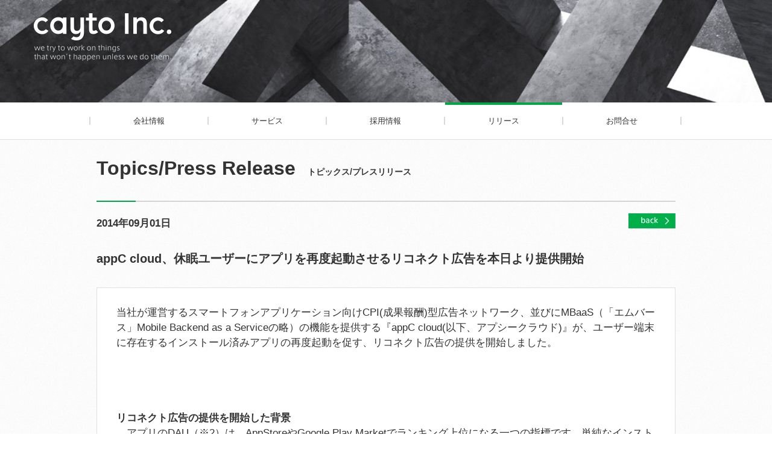

--- FILE ---
content_type: text/html
request_url: https://cayto.jp/press-room/detail/20140901/
body_size: 25931
content:
<!DOCTYPE html><html lang="ja"><head><meta charSet="utf-8"/><title>カイト株式会社｜CAYTO,Inc.</title><meta name="viewport" content="width=device-width, initial-scale=1"/><link rel="shortcut icon" href="/cayto.ico" type="image/png"/><meta name="description" content="カイトの[おしるこ]はシニア専用コミュニケーションアプリ。[GLANET COLLECTION-グラネットコレクション-]は芸術、植物、ITを融合したブランド。"/><meta name="keywords" content="カイト,おしるこ,GLANET COLLECTION(グラネットコレクション),CAYTO,Inc.,シニア専用"/><meta name="format-detection" content="telephone=no"/><meta property="og:title" content="ひとりじゃない記憶が、明日を支えてくれる。"/><meta property="og:type" content="website"/><meta property="og:url" content="https://cayto.jp/"/><meta property="og:image" content="https://cayto.jp/cayto_ogp.png"/><meta property="og:site_name" content="カイト株式会社｜cayto,Inc."/><meta property="og:description" content="ひとりじゃない記憶が、明日を支えてくれる。"/><script>
              window.dataLayer = window.dataLayer || [];
              function gtag(){dataLayer.push(arguments);}
              gtag('js', new Date());
              gtag('config', 'G-176Y69KS8S', {
                page_path: window.location.pathname,
              });
            </script><meta name="next-head-count" content="14"/><link rel="preload" href="/_next/static/css/b59bc818a7d59c16.css" as="style"/><link rel="stylesheet" href="/_next/static/css/b59bc818a7d59c16.css" data-n-g=""/><noscript data-n-css=""></noscript><script defer="" nomodule="" src="/_next/static/chunks/polyfills-c67a75d1b6f99dc8.js"></script><script src="/_next/static/chunks/webpack-8fa1640cc84ba8fe.js" defer=""></script><script src="/_next/static/chunks/framework-2c79e2a64abdb08b.js" defer=""></script><script src="/_next/static/chunks/main-5f95d4c047b93101.js" defer=""></script><script src="/_next/static/chunks/pages/_app-b8e67d2d9e971482.js" defer=""></script><script src="/_next/static/chunks/291-40462cd62e75ced0.js" defer=""></script><script src="/_next/static/chunks/pages/press-room/detail/%5BpostId%5D-6db9e77c5382d68a.js" defer=""></script><script src="/_next/static/djG3nGD8mk9w8Abe0qr3V/_buildManifest.js" defer=""></script><script src="/_next/static/djG3nGD8mk9w8Abe0qr3V/_ssgManifest.js" defer=""></script></head><body><div id="__next"><header><h1 class="bg-[url(~/public/images/common/img_tower.jpeg)] mx-auto my-0 h-auto overflow-hidden bg-[size:1100px_170px] bg-[position:left_top] bg-no-repeat md:h-[170px] md:bg-[size:100%_auto] md:bg-[position:center_top]"><div><a href="/"><noscript><img alt="cayto Inc. We try to work on things that won&#x27;t happen unless we do them. スマートフォンの未来は明るい。" loading="lazy" width="228" height="81" decoding="async" data-nimg="1" class="mb-[22px] ml-[20px] mr-0 mt-[20px] block h-auto w-[50%] md:mb-[40px] md:ml-[56px] md:mt-[20px] md:h-[81px] md:w-[228px]" style="color:transparent" srcSet="/nextImageExportOptimizer/logo_atimg_wt.5efef498-opt-256.WEBP 1x, /nextImageExportOptimizer/logo_atimg_wt.5efef498-opt-256.WEBP 2x" src="/nextImageExportOptimizer/logo_atimg_wt.5efef498-opt-256.WEBP"/></noscript><img alt="cayto Inc. We try to work on things that won&#x27;t happen unless we do them. スマートフォンの未来は明るい。" loading="lazy" width="228" height="81" decoding="async" data-nimg="1" class="mb-[22px] ml-[20px] mr-0 mt-[20px] block h-auto w-[50%] md:mb-[40px] md:ml-[56px] md:mt-[20px] md:h-[81px] md:w-[228px]" style="color:transparent;background-size:cover;background-position:50% 50%;background-repeat:no-repeat;background-image:url(/nextImageExportOptimizer/logo_atimg_wt.5efef498-opt-10.WEBP);filter:url(#sharpBlur)" srcSet="/nextImageExportOptimizer/logo_atimg_wt.5efef498-opt-256.WEBP 1x, /nextImageExportOptimizer/logo_atimg_wt.5efef498-opt-256.WEBP 2x" src="/nextImageExportOptimizer/logo_atimg_wt.5efef498-opt-256.WEBP"/><svg style="border:0;clip:rect(0 0 0 0);height:0;margin:-1px;overflow:hidden;padding:0;position:absolute;width:1px"><filter id="sharpBlur"><feGaussianBlur stdDeviation="20" color-interpolation-filters="sRGB"></feGaussianBlur><feColorMatrix type="matrix" color-interpolation-filters="sRGB" values="1 0 0 0 0, 0 1 0 0 0, 0 0 1 0 0, 0 0 0 9 0"></feColorMatrix><feComposite in2="SourceGraphic" operator="in"></feComposite></filter></svg></a></div></h1><nav class="border-b border-b-light-border-color bg-white"><ul class="flex justify-center"><li class="float-left w-[196px] bg-[url(&#x27;~/public/images/common/line_gnav.png&#x27;)] bg-left bg-no-repeat text-center"><a class="ml-[2px] block border-t-4 border-white pb-[14px] pt-[10px] text-[1rem] leading-[1rem] hover:border-main-green lg:pb-[24px] lg:pt-[20px]" href="/corporate/">会社情報</a></li><li class="float-left w-[196px] bg-[url(&#x27;~/public/images/common/line_gnav.png&#x27;)] bg-left bg-no-repeat text-center"><a class="ml-[2px] block border-t-4 border-white pb-[14px] pt-[10px] text-[1rem] leading-[1rem] hover:border-main-green lg:pb-[24px] lg:pt-[20px]" href="/services/">サービス</a></li><li class="float-left w-[196px] bg-[url(&#x27;~/public/images/common/line_gnav.png&#x27;)] bg-left bg-no-repeat text-center"><a class="ml-[2px] block border-t-4 border-white pb-[14px] pt-[10px] text-[1rem] leading-[1rem] hover:border-main-green lg:pb-[24px] lg:pt-[20px]" href="/recruit_info/">採用情報</a></li><li class="float-left w-[196px] bg-[url(&#x27;~/public/images/common/line_gnav.png&#x27;)] bg-left bg-no-repeat text-center"><a class="ml-[2px] block border-t-4 border-white pb-[14px] pt-[10px] text-[1rem] leading-[1rem] hover:border-main-green lg:pb-[24px] lg:pt-[20px] !border-main-green" href="/press-room/">リリース</a></li><li class="float-left w-[196px] bg-[url(&#x27;~/public/images/common/line_gnav.png&#x27;)] bg-left bg-no-repeat text-center"><a class="ml-[2px] block border-t-4 border-white pb-[14px] pt-[10px] text-[1rem] leading-[1rem] hover:border-main-green lg:pb-[24px] lg:pt-[20px]" href="/contact/">お問合せ</a></li><li class="bg-[url(&#x27;~/public/images/common/line_gnav.png&#x27;)] bg-left bg-no-repeat text-white">.</li></ul></nav></header><main class="grow"><article role="main" class="m-0 w-auto px-[10px] md:mx-auto md:max-w-[980px] mb-[80px]"><div class="flex flex-wrap justify-between py-[25px] pr-0 md:py-[32px] md:pl-0"><h1 class="flex flex-wrap items-baseline text-[1.84rem] font-bold leading-[100%] md:text-[2.46rem]"><span class="pr-[20px]">Topics/Press Release</span><span class="items-baseline text-[1.07rem] md:pr-0  ">トピックス/プレスリリース</span></h1></div><div class="relative"><hr class="absolute h-[2px] w-[65px] border-none bg-main-green"/><h1 class="font-bold !text-[1.5rem] md:!text-[1.28rem] border-t-2 border-medium-border-color pb-[30px] pt-[23px] text-[1.74rem] leading-[2rem]">2014年09月01日</h1><a class="absolute right-0 top-[21px]" href="/press-room/"><noscript><img alt="more" loading="lazy" width="78" height="25" decoding="async" data-nimg="1" style="color:transparent" srcSet="/nextImageExportOptimizer/btn_back.146227ed-opt-96.WEBP 1x, /nextImageExportOptimizer/btn_back.146227ed-opt-96.WEBP 2x" src="/nextImageExportOptimizer/btn_back.146227ed-opt-96.WEBP"/></noscript><img alt="more" loading="lazy" width="78" height="25" decoding="async" data-nimg="1" style="color:transparent;background-size:cover;background-position:50% 50%;background-repeat:no-repeat;background-image:url(/nextImageExportOptimizer/btn_back.146227ed-opt-10.WEBP);filter:url(#sharpBlur)" srcSet="/nextImageExportOptimizer/btn_back.146227ed-opt-96.WEBP 1x, /nextImageExportOptimizer/btn_back.146227ed-opt-96.WEBP 2x" src="/nextImageExportOptimizer/btn_back.146227ed-opt-96.WEBP"/><svg style="border:0;clip:rect(0 0 0 0);height:0;margin:-1px;overflow:hidden;padding:0;position:absolute;width:1px"><filter id="sharpBlur"><feGaussianBlur stdDeviation="20" color-interpolation-filters="sRGB"></feGaussianBlur><feColorMatrix type="matrix" color-interpolation-filters="sRGB" values="1 0 0 0 0, 0 1 0 0 0, 0 0 1 0 0, 0 0 0 9 0"></feColorMatrix><feComposite in2="SourceGraphic" operator="in"></feComposite></filter></svg></a></div><h2 class="pb-[32px] text-[1.52rem] font-bold leading-[2.46rem]">appC cloud、休眠ユーザーにアプリを再度起動させるリコネクト広告を本日より提供開始</h2><section class="postContent border border-light-border-color bg-white px-[10px] text-black">

  <div>
    <p align="left">当社が運営するスマートフォンアプリケーション向けCPI(成果報酬)型広告ネットワーク、並びにMBaaS（「エムバース」Mobile Backend as a Serviceの略）の機能を提供する『appC cloud(以下、アプシークラウド)』が、ユーザー端末に存在するインストール済みアプリの再度起動を促す、リコネクト広告の提供を開始しました。</p>
  </div>
    <p align="center">
        <img src="/images/press-room/attach/cpe_top3.png" alt="" border="0" width="572" height="311">
        <a href="https://app-c.net/" target="_blank"><img src="/images/press-room/attach/cpe_top2.png" alt="" border="0" width="520" height="452"></a>
    </p>
    <p align="left">
     <strong>リコネクト広告の提供を開始した背景</strong><br>
        　アプリのDAU（※2）は、AppStoreやGoogle Play Marketでランキング上位になる一つの指標です。単純なインストール数だけでなく、アプリのDAUがランキングに大きな影響をもたらしています。
        アプリ広告主はPUSH通知などを利用してDAU向上の対策をとっていますが、PUSH通知によるユーザーのアンインストール経験は23%（※3）という数値もあり、定期的な通知にとどまっているのが現状です。
        また、PUSH通知の承諾率はゲームアプリで35%（※3）という数値もでており、DAUの活性化をさせる施策としては不十分でした。アプシークラウドのリコネクト広告は、PUSH通知よりも継続的に、
        かつ効果的に休眠ユーザーを呼び戻しDAUの向上を促進出来ます。出稿を検討されているアプリ広告主様は当社営業担当までお問い合わせください。
 </p>
 <p align="left">カイト株式会社営業担当<br>
お電話の方：03-6447-4106<br>
メールの方：<a href="mailto:sales@cayto.net">sales@cayto.net</a></p>

     <p align="left">
     <strong>メディアアプリのメリット</strong><br>
        　アプシークラウドのリコネクト広告は、CPC広告より「高単価」なクリック保証型の広告となっています。広告主のアプリがユーザー端末に存在する場合に、再度起動を促すのがリコネクト広告です。
        また広告主のアプリがユーザー端末に存在しない場合でも通常のCPC広告が配信されるため、在庫が無くなり広告枠が無駄になる事はありません。導入を検討されているメディア様は以下より無料登録後、
        SDKをダウンロードして対象アプリに設置ください。
 </p>

 <p align="left">アプシークラウド無料登録　<a href="https://app-c.net/account/regist/" target="_blank">https://app-c.net/account/regist/</a></p>


    <p align="left">
     <strong>【仕様】</strong><br>
    掲載方法<br>
　1)　バナータイプ：300 x 50<br>
　2)　インターステシャルタイプ：300 x 250<br>
成果地点は、どちらも広告クリック時<br>
<br>
【対応OS】Android　※iOSに関しては近日公開予定です
 。</p>
 
     <p align="left">
     （※1)　リコネクト広告<br>
 リコネクト広告とは、ユーザーに対して広告アプリの再度起動を促進する広告で、既存ユーザーが広告アプリに接触する機会を増やす広告です。
 アプリインストール後の特定のアクションを成果地点とするCPE広告(Cost per Engagementの略)の一種です。
 </p>

     <p align="left">
     （※2)　DAU(Daily Active Users の略)<br>
DAUとは、アプリにおいて、1日に起動（利用）したユーザー（アクティブユーザー）の数のことです。アプリの利用状況を計る指標のひとつとして用いられる。
DAUと同様、月間のアクティブなユーザー数を計る指標はMAU（Monthly Active Users）1週間あたりのアクティブなユーザー数はWAU（Weekly Active Users）と呼ばれています。
 </p>
 
    <p align="left">
（※3)　プッシュ通知のアンインストール率/承諾率<br>
<a href="http://appmarketinglabo.net/push-livepass/" target="_blank">http://appmarketinglabo.net/push-livepass/</a></p>


    <p align="left">
<strong>【アプシークラウドついて】</strong><br>
CPI広告・アプリ内課金が10分で実装出来る「アイテムSTORE」、レビュー記事掲載による自社アプリのプロモーション、さらにはMBaaSで代表されるプッシュ通知など、アプリ開発のソリューション全てを無償提供する事で、アプリ開発者を総合的にサポートするクラウドサービスです。
各機能の詳細については、サービスサイトをご覧ください。<br>
<br>
アプシークラウド　<a href="https://app-c.net/" target="_blank">https://app-c.net/</a><br>
アイテムSTORE　 <a href="https://app-c.net/lp/item.html" target="_blank">https://app-c.net/lp/item.html</a> </p>


     <p align="left">
カイトは、全てのアプリ開発者がアプシークラウドを利用する事で、「ハッピー」になる事を目指しています。
 </p>


  <div>
<p>
    【本件に関するお問い合わせ先】<br>
    『appC cloud』お問い合わせ窓口　Email: <a href="mailto:contacts@cayto.jp">contacts@cayto.jp</a><br>
</p>

</div><p></p></section></article></main><footer class="bg-main-green pb-[16px] pt-[27px] text-white"><div class="mx-auto my-0 flex max-w-[980px] flex-col justify-between px-[10px]  md:flex-row"><ul class="float-none mb-[15px] flex w-auto
      flex-wrap bg-[url(&#x27;~/public/images/common/line_footer.png&#x27;)] bg-left-top bg-no-repeat pt-0
      sm:float-none sm:mb-[15px] sm:flex sm:w-auto sm:pt-0
      md:float-left md:block md:pt-[5px] md:w-[175px]"><li class="mr-[15px] pt-[10px] text-[0.93rem] sm:mr-[15px] md:mr-0"><a class="leading-[1rem]" href="/corporate/">会社情報</a></li><li class="mr-[15px] pt-[10px] text-[0.93rem] sm:mr-[15px] md:mr-0"><a class="leading-[1rem]" href="/services/">サービス</a></li><li class="mr-[15px] pt-[10px] text-[0.93rem] sm:mr-[15px] md:mr-0"><a class="leading-[1rem]" href="/recruit_info/">採用情報</a></li><li class="mr-[15px] pt-[10px] text-[0.93rem] sm:mr-[15px] md:mr-0"><a class="leading-[1rem]" href="/press-room/">リリース</a></li></ul><ul class="float-none mb-[15px] flex w-auto
      flex-wrap bg-[url(&#x27;~/public/images/common/line_footer.png&#x27;)] bg-left-top bg-no-repeat pt-0
      sm:float-none sm:mb-[15px] sm:flex sm:w-auto sm:pt-0
      md:float-left md:block md:pt-[5px] md:w-[255px]"><li class="mr-[15px] pt-[10px] text-[0.93rem] sm:mr-[15px] md:mr-0"><a class="leading-[1rem]" href="/sdgs/">SDGsへの取り組み</a></li><li class="mr-[15px] pt-[10px] text-[0.93rem] sm:mr-[15px] md:mr-0"><a class="leading-[1rem]" href="/policy/">個人情報保護方針</a></li><li class="mr-[15px] pt-[10px] text-[0.93rem] sm:mr-[15px] md:mr-0"><a class="leading-[1rem]" href="/security-policy/">情報セキュリティ基本方針</a></li><li class="mr-[15px] pt-[10px] text-[0.93rem] sm:mr-[15px] md:mr-0"><a class="leading-[1rem]" href="/contact/">お問合せ</a></li></ul><dl class="float-left mb-[15px] flex w-auto flex-wrap bg-[url(&#x27;~/public/images/common/line_footer.png&#x27;)] bg-left-top bg-no-repeat md:block md:w-[220px]"><dt class="mr-[15px] flex items-center py-[10px] text-[1.08rem] leading-[1rem]">caytoのサービス</dt><dd class="mr-[15px] flex items-center sm:py-[15px] md:mr-0 md:pb-[10px] md:pt-0"><a class="bg-[url(&#x27;~/public/images/common/arrow_footer.png&#x27;)] bg-right bg-no-repeat pr-[20px] leading-[1rem]" target="_blank" href="https://oshiruco.com/" rel="noreferrer">おしるこ</a></dd><dd class="mr-[15px] flex items-center sm:py-[15px] md:mr-0 md:pb-[10px] md:pt-0"><a class="bg-[url(&#x27;~/public/images/common/arrow_footer.png&#x27;)] bg-right bg-no-repeat pr-[20px] leading-[1rem]" target="_blank" href="https://seniorad-marketing.com/" rel="noreferrer">シニアド</a></dd><dd class="mr-[15px] flex items-center sm:py-[15px] md:mr-0 md:pb-[10px] md:pt-0"><a class="bg-[url(&#x27;~/public/images/common/arrow_footer.png&#x27;)] bg-right bg-no-repeat pr-[20px] leading-[1rem]" target="_blank" href="http://glanetcollection.com/" rel="noreferrer">Glanet Collection</a></dd><dd class="mr-[15px] flex items-center sm:py-[15px] md:mr-0 md:pb-[10px] md:pt-0"><a class="bg-[url(&#x27;~/public/images/common/arrow_footer.png&#x27;)] bg-right bg-no-repeat pr-[20px] leading-[1rem]" target="_blank" href="http://glanetcollection.net/" rel="noreferrer">GC Shopping</a></dd></dl><div class="float-right w-[236px] pt-[5px]"><p><noscript><img alt="cayto Inc." loading="lazy" width="149" height="31" decoding="async" data-nimg="1" class="mb-[10px]" style="color:transparent" srcSet="/nextImageExportOptimizer/logo_footer.daf72558-opt-256.WEBP 1x, /nextImageExportOptimizer/logo_footer.daf72558-opt-256.WEBP 2x" src="/nextImageExportOptimizer/logo_footer.daf72558-opt-256.WEBP"/></noscript><img alt="cayto Inc." loading="lazy" width="149" height="31" decoding="async" data-nimg="1" class="mb-[10px]" style="color:transparent;background-size:cover;background-position:50% 50%;background-repeat:no-repeat;background-image:url(/nextImageExportOptimizer/logo_footer.daf72558-opt-10.WEBP);filter:url(#sharpBlur)" srcSet="/nextImageExportOptimizer/logo_footer.daf72558-opt-256.WEBP 1x, /nextImageExportOptimizer/logo_footer.daf72558-opt-256.WEBP 2x" src="/nextImageExportOptimizer/logo_footer.daf72558-opt-256.WEBP"/><svg style="border:0;clip:rect(0 0 0 0);height:0;margin:-1px;overflow:hidden;padding:0;position:absolute;width:1px"><filter id="sharpBlur"><feGaussianBlur stdDeviation="20" color-interpolation-filters="sRGB"></feGaussianBlur><feColorMatrix type="matrix" color-interpolation-filters="sRGB" values="1 0 0 0 0, 0 1 0 0 0, 0 0 1 0 0, 0 0 0 9 0"></feColorMatrix><feComposite in2="SourceGraphic" operator="in"></feComposite></filter></svg></p><p class="text-[0.85rem] leading-[1.53rem]">カイト株式会社<br/>〒106-0031<br/>東京都港区西麻布1丁目14-15-3F<br/>tel 03-6447-4106</p></div></div><small class="clear-both mx-auto mb-0 mt-[25px] block max-w-[980px] px-[10px]">Copyright <!-- -->2025<!-- --> cayto Inc. All Rights Reserved.このサイトに掲載のイラスト・写真・文章の無断転載を禁じます</small></footer></div><script id="__NEXT_DATA__" type="application/json">{"props":{"pageProps":{"title":"2014年09月01日","subTitle":"appC cloud、休眠ユーザーにアプリを再度起動させるリコネクト広告を本日より提供開始","content":"\n\n  \u003cdiv\u003e\n    \u003cp align=\"left\"\u003e当社が運営するスマートフォンアプリケーション向けCPI(成果報酬)型広告ネットワーク、並びにMBaaS（「エムバース」Mobile Backend as a Serviceの略）の機能を提供する『appC cloud(以下、アプシークラウド)』が、ユーザー端末に存在するインストール済みアプリの再度起動を促す、リコネクト広告の提供を開始しました。\u003c/p\u003e\n  \u003c/div\u003e\n    \u003cp align=\"center\"\u003e\n        \u003cimg src=\"/images/press-room/attach/cpe_top3.png\" alt=\"\" border=\"0\" width=\"572\" height=\"311\"\u003e\n        \u003ca href=\"https://app-c.net/\" target=\"_blank\"\u003e\u003cimg src=\"/images/press-room/attach/cpe_top2.png\" alt=\"\" border=\"0\" width=\"520\" height=\"452\"\u003e\u003c/a\u003e\n    \u003c/p\u003e\n    \u003cp align=\"left\"\u003e\n     \u003cstrong\u003eリコネクト広告の提供を開始した背景\u003c/strong\u003e\u003cbr\u003e\n        　アプリのDAU（※2）は、AppStoreやGoogle Play Marketでランキング上位になる一つの指標です。単純なインストール数だけでなく、アプリのDAUがランキングに大きな影響をもたらしています。\n        アプリ広告主はPUSH通知などを利用してDAU向上の対策をとっていますが、PUSH通知によるユーザーのアンインストール経験は23%（※3）という数値もあり、定期的な通知にとどまっているのが現状です。\n        また、PUSH通知の承諾率はゲームアプリで35%（※3）という数値もでており、DAUの活性化をさせる施策としては不十分でした。アプシークラウドのリコネクト広告は、PUSH通知よりも継続的に、\n        かつ効果的に休眠ユーザーを呼び戻しDAUの向上を促進出来ます。出稿を検討されているアプリ広告主様は当社営業担当までお問い合わせください。\n \u003c/p\u003e\n \u003cp align=\"left\"\u003eカイト株式会社営業担当\u003cbr\u003e\nお電話の方：03-6447-4106\u003cbr\u003e\nメールの方：\u003ca href=\"mailto:sales@cayto.net\"\u003esales@cayto.net\u003c/a\u003e\u003c/p\u003e\n\n     \u003cp align=\"left\"\u003e\n     \u003cstrong\u003eメディアアプリのメリット\u003c/strong\u003e\u003cbr\u003e\n        　アプシークラウドのリコネクト広告は、CPC広告より「高単価」なクリック保証型の広告となっています。広告主のアプリがユーザー端末に存在する場合に、再度起動を促すのがリコネクト広告です。\n        また広告主のアプリがユーザー端末に存在しない場合でも通常のCPC広告が配信されるため、在庫が無くなり広告枠が無駄になる事はありません。導入を検討されているメディア様は以下より無料登録後、\n        SDKをダウンロードして対象アプリに設置ください。\n \u003c/p\u003e\n\n \u003cp align=\"left\"\u003eアプシークラウド無料登録　\u003ca href=\"https://app-c.net/account/regist/\" target=\"_blank\"\u003ehttps://app-c.net/account/regist/\u003c/a\u003e\u003c/p\u003e\n\n\n    \u003cp align=\"left\"\u003e\n     \u003cstrong\u003e【仕様】\u003c/strong\u003e\u003cbr\u003e\n    掲載方法\u003cbr\u003e\n　1)　バナータイプ：300 x 50\u003cbr\u003e\n　2)　インターステシャルタイプ：300 x 250\u003cbr\u003e\n成果地点は、どちらも広告クリック時\u003cbr\u003e\n\u003cbr\u003e\n【対応OS】Android　※iOSに関しては近日公開予定です\n 。\u003c/p\u003e\n \n     \u003cp align=\"left\"\u003e\n     （※1)　リコネクト広告\u003cbr\u003e\n リコネクト広告とは、ユーザーに対して広告アプリの再度起動を促進する広告で、既存ユーザーが広告アプリに接触する機会を増やす広告です。\n アプリインストール後の特定のアクションを成果地点とするCPE広告(Cost per Engagementの略)の一種です。\n \u003c/p\u003e\n\n     \u003cp align=\"left\"\u003e\n     （※2)　DAU(Daily Active Users の略)\u003cbr\u003e\nDAUとは、アプリにおいて、1日に起動（利用）したユーザー（アクティブユーザー）の数のことです。アプリの利用状況を計る指標のひとつとして用いられる。\nDAUと同様、月間のアクティブなユーザー数を計る指標はMAU（Monthly Active Users）1週間あたりのアクティブなユーザー数はWAU（Weekly Active Users）と呼ばれています。\n \u003c/p\u003e\n \n    \u003cp align=\"left\"\u003e\n（※3)　プッシュ通知のアンインストール率/承諾率\u003cbr\u003e\n\u003ca href=\"http://appmarketinglabo.net/push-livepass/\" target=\"_blank\"\u003ehttp://appmarketinglabo.net/push-livepass/\u003c/a\u003e\u003c/p\u003e\n\n\n    \u003cp align=\"left\"\u003e\n\u003cstrong\u003e【アプシークラウドついて】\u003c/strong\u003e\u003cbr\u003e\nCPI広告・アプリ内課金が10分で実装出来る「アイテムSTORE」、レビュー記事掲載による自社アプリのプロモーション、さらにはMBaaSで代表されるプッシュ通知など、アプリ開発のソリューション全てを無償提供する事で、アプリ開発者を総合的にサポートするクラウドサービスです。\n各機能の詳細については、サービスサイトをご覧ください。\u003cbr\u003e\n\u003cbr\u003e\nアプシークラウド　\u003ca href=\"https://app-c.net/\" target=\"_blank\"\u003ehttps://app-c.net/\u003c/a\u003e\u003cbr\u003e\nアイテムSTORE　 \u003ca href=\"https://app-c.net/lp/item.html\" target=\"_blank\"\u003ehttps://app-c.net/lp/item.html\u003c/a\u003e \u003c/p\u003e\n\n\n     \u003cp align=\"left\"\u003e\nカイトは、全てのアプリ開発者がアプシークラウドを利用する事で、「ハッピー」になる事を目指しています。\n \u003c/p\u003e\n\n\n  \u003cdiv\u003e\n\u003cp\u003e\n    【本件に関するお問い合わせ先】\u003cbr\u003e\n    『appC cloud』お問い合わせ窓口　Email: \u003ca href=\"mailto:contacts@cayto.jp\"\u003econtacts@cayto.jp\u003c/a\u003e\u003cbr\u003e\n\u003c/p\u003e\n\n\u003c/div\u003e\u003cp\u003e\u003c/p\u003e"},"__N_SSG":true},"page":"/press-room/detail/[postId]","query":{"postId":"20140901"},"buildId":"djG3nGD8mk9w8Abe0qr3V","isFallback":false,"gsp":true,"scriptLoader":[]}</script></body></html>

--- FILE ---
content_type: text/css
request_url: https://cayto.jp/_next/static/css/b59bc818a7d59c16.css
body_size: 22238
content:
/*
! tailwindcss v3.3.2 | MIT License | https://tailwindcss.com
*/*,:after,:before{box-sizing:border-box;border:0 solid #e5e7eb}:after,:before{--tw-content:""}html{line-height:1.5;-webkit-text-size-adjust:100%;-moz-tab-size:4;-o-tab-size:4;tab-size:4;font-family:ui-sans-serif,system-ui,-apple-system,BlinkMacSystemFont,Segoe UI,Roboto,Helvetica Neue,Arial,Noto Sans,sans-serif,Apple Color Emoji,Segoe UI Emoji,Segoe UI Symbol,Noto Color Emoji;font-feature-settings:normal;font-variation-settings:normal}body{margin:0;line-height:inherit}hr{height:0;color:inherit;border-top-width:1px}abbr:where([title]){-webkit-text-decoration:underline dotted;text-decoration:underline dotted}h1,h2,h3,h4,h5,h6{font-size:inherit;font-weight:inherit}a{color:inherit;text-decoration:inherit}b,strong{font-weight:bolder}code,kbd,pre,samp{font-family:ui-monospace,SFMono-Regular,Menlo,Monaco,Consolas,Liberation Mono,Courier New,monospace;font-size:1em}small{font-size:80%}sub,sup{font-size:75%;line-height:0;position:relative;vertical-align:baseline}sub{bottom:-.25em}sup{top:-.5em}table{text-indent:0;border-color:inherit;border-collapse:collapse}button,input,optgroup,select,textarea{font-family:inherit;font-size:100%;font-weight:inherit;line-height:inherit;color:inherit;margin:0;padding:0}button,select{text-transform:none}[type=button],[type=reset],[type=submit],button{-webkit-appearance:button;background-color:transparent;background-image:none}:-moz-focusring{outline:auto}:-moz-ui-invalid{box-shadow:none}progress{vertical-align:baseline}::-webkit-inner-spin-button,::-webkit-outer-spin-button{height:auto}[type=search]{-webkit-appearance:textfield;outline-offset:-2px}::-webkit-search-decoration{-webkit-appearance:none}::-webkit-file-upload-button{-webkit-appearance:button;font:inherit}summary{display:list-item}blockquote,dd,dl,figure,h1,h2,h3,h4,h5,h6,hr,p,pre{margin:0}fieldset{margin:0}fieldset,legend{padding:0}menu,ol,ul{list-style:none;margin:0;padding:0}textarea{resize:vertical}input::-moz-placeholder,textarea::-moz-placeholder{opacity:1;color:#9ca3af}input::placeholder,textarea::placeholder{opacity:1;color:#9ca3af}[role=button],button{cursor:pointer}:disabled{cursor:default}audio,canvas,embed,iframe,img,object,svg,video{display:block;vertical-align:middle}img,video{max-width:100%;height:auto}[hidden]{display:none}h1{font-size:1.5rem}h2{font-size:1.231rem;line-height:1rem}li{font-size:1rem}*,:after,:before{--tw-border-spacing-x:0;--tw-border-spacing-y:0;--tw-translate-x:0;--tw-translate-y:0;--tw-rotate:0;--tw-skew-x:0;--tw-skew-y:0;--tw-scale-x:1;--tw-scale-y:1;--tw-pan-x: ;--tw-pan-y: ;--tw-pinch-zoom: ;--tw-scroll-snap-strictness:proximity;--tw-gradient-from-position: ;--tw-gradient-via-position: ;--tw-gradient-to-position: ;--tw-ordinal: ;--tw-slashed-zero: ;--tw-numeric-figure: ;--tw-numeric-spacing: ;--tw-numeric-fraction: ;--tw-ring-inset: ;--tw-ring-offset-width:0px;--tw-ring-offset-color:#fff;--tw-ring-color:rgba(59,130,246,.5);--tw-ring-offset-shadow:0 0 #0000;--tw-ring-shadow:0 0 #0000;--tw-shadow:0 0 #0000;--tw-shadow-colored:0 0 #0000;--tw-blur: ;--tw-brightness: ;--tw-contrast: ;--tw-grayscale: ;--tw-hue-rotate: ;--tw-invert: ;--tw-saturate: ;--tw-sepia: ;--tw-drop-shadow: ;--tw-backdrop-blur: ;--tw-backdrop-brightness: ;--tw-backdrop-contrast: ;--tw-backdrop-grayscale: ;--tw-backdrop-hue-rotate: ;--tw-backdrop-invert: ;--tw-backdrop-opacity: ;--tw-backdrop-saturate: ;--tw-backdrop-sepia: }::backdrop{--tw-border-spacing-x:0;--tw-border-spacing-y:0;--tw-translate-x:0;--tw-translate-y:0;--tw-rotate:0;--tw-skew-x:0;--tw-skew-y:0;--tw-scale-x:1;--tw-scale-y:1;--tw-pan-x: ;--tw-pan-y: ;--tw-pinch-zoom: ;--tw-scroll-snap-strictness:proximity;--tw-gradient-from-position: ;--tw-gradient-via-position: ;--tw-gradient-to-position: ;--tw-ordinal: ;--tw-slashed-zero: ;--tw-numeric-figure: ;--tw-numeric-spacing: ;--tw-numeric-fraction: ;--tw-ring-inset: ;--tw-ring-offset-width:0px;--tw-ring-offset-color:#fff;--tw-ring-color:rgba(59,130,246,.5);--tw-ring-offset-shadow:0 0 #0000;--tw-ring-shadow:0 0 #0000;--tw-shadow:0 0 #0000;--tw-shadow-colored:0 0 #0000;--tw-blur: ;--tw-brightness: ;--tw-contrast: ;--tw-grayscale: ;--tw-hue-rotate: ;--tw-invert: ;--tw-saturate: ;--tw-sepia: ;--tw-drop-shadow: ;--tw-backdrop-blur: ;--tw-backdrop-brightness: ;--tw-backdrop-contrast: ;--tw-backdrop-grayscale: ;--tw-backdrop-hue-rotate: ;--tw-backdrop-invert: ;--tw-backdrop-opacity: ;--tw-backdrop-saturate: ;--tw-backdrop-sepia: }.absolute{position:absolute}.relative{position:relative}.right-0{right:0}.top-\[21px\]{top:21px}.z-10{z-index:10}.float-right{float:right}.float-left{float:left}.float-none{float:none}.clear-both{clear:both}.m-0{margin:0}.m-\[10px\]{margin:10px}.mx-0{margin-left:0;margin-right:0}.mx-\[10px\]{margin-left:10px;margin-right:10px}.mx-\[5px\]{margin-left:5px;margin-right:5px}.mx-auto{margin-left:auto;margin-right:auto}.my-0{margin-top:0;margin-bottom:0}.my-\[86px\]{margin-top:86px;margin-bottom:86px}.-mt-\[3px\]{margin-top:-3px}.mb-0{margin-bottom:0}.mb-\[10px\]{margin-bottom:10px}.mb-\[14px\]{margin-bottom:14px}.mb-\[15px\]{margin-bottom:15px}.mb-\[16px\]{margin-bottom:16px}.mb-\[17px\]{margin-bottom:17px}.mb-\[18px\]{margin-bottom:18px}.mb-\[20px\]{margin-bottom:20px}.mb-\[22px\]{margin-bottom:22px}.mb-\[23px\]{margin-bottom:23px}.mb-\[28px\]{margin-bottom:28px}.mb-\[30px\]{margin-bottom:30px}.mb-\[35px\]{margin-bottom:35px}.mb-\[40px\]{margin-bottom:40px}.mb-\[44px\]{margin-bottom:44px}.mb-\[45px\]{margin-bottom:45px}.mb-\[62px\]{margin-bottom:62px}.mb-\[80px\]{margin-bottom:80px}.mb-\[86px\]{margin-bottom:86px}.mb-\[90px\]{margin-bottom:90px}.ml-\[10px\]{margin-left:10px}.ml-\[15px\]{margin-left:15px}.ml-\[20px\]{margin-left:20px}.ml-\[2px\]{margin-left:2px}.ml-\[40px\]{margin-left:40px}.mr-0{margin-right:0}.mr-\[15px\]{margin-right:15px}.mr-\[50px\]{margin-right:50px}.mr-\[8px\]{margin-right:8px}.mt-0{margin-top:0}.mt-\[15px\]{margin-top:15px}.mt-\[20px\]{margin-top:20px}.mt-\[22px\]{margin-top:22px}.mt-\[25px\]{margin-top:25px}.mt-\[28px\]{margin-top:28px}.mt-\[30px\]{margin-top:30px}.mt-\[45px\]{margin-top:45px}.mt-\[54px\]{margin-top:54px}.block{display:block}.inline{display:inline}.flex{display:flex}.grid{display:grid}.hidden{display:none}.h-\[18px\]{height:18px}.h-\[257px\]{height:257px}.h-\[2px\]{height:2px}.h-\[488px\]{height:488px}.h-\[50px\]{height:50px}.h-\[90px\]{height:90px}.h-auto{height:auto}.h-fit{height:-moz-fit-content;height:fit-content}.w-\[100\%\]{width:100%}.w-\[100px\]{width:100px}.w-\[100vw\]{width:100vw}.w-\[115px\]{width:115px}.w-\[120px\]{width:120px}.w-\[196px\]{width:196px}.w-\[236px\]{width:236px}.w-\[265px\]{width:265px}.w-\[276px\]{width:276px}.w-\[310px\]{width:310px}.w-\[50\%\]{width:50%}.w-\[500px\]{width:500px}.w-\[520px\]{width:520px}.w-\[540px\]{width:540px}.w-\[65px\]{width:65px}.w-\[70\%\]{width:70%}.w-\[70px\]{width:70px}.w-\[72px\]{width:72px}.w-\[80\%\]{width:80%}.w-\[80px\]{width:80px}.w-\[90\%\]{width:90%}.w-\[95px\]{width:95px}.w-auto{width:auto}.w-full{width:100%}.min-w-\[240px\]{min-width:240px}.max-w-\[100\%\]{max-width:100%}.max-w-\[978px\]{max-width:978px}.max-w-\[980px\]{max-width:980px}.max-w-full{max-width:100%}.shrink-0{flex-shrink:0}.grow{flex-grow:1}.list-decimal{list-style-type:decimal}.grid-cols-1{grid-template-columns:repeat(1,minmax(0,1fr))}.flex-col{flex-direction:column}.flex-wrap{flex-wrap:wrap}.flex-wrap-reverse{flex-wrap:wrap-reverse}.content-center{align-content:center}.items-center{align-items:center}.items-baseline{align-items:baseline}.justify-center{justify-content:center}.justify-between{justify-content:space-between}.justify-around{justify-content:space-around}.gap-10{gap:2.5rem}.gap-8{gap:2rem}.self-center{align-self:center}.justify-self-center{justify-self:center}.overflow-hidden{overflow:hidden}.overflow-y-scroll{overflow-y:scroll}.scroll-smooth{scroll-behavior:smooth}.whitespace-pre-wrap{white-space:pre-wrap}.border{border-width:1px}.border-0{border-width:0}.border-b{border-bottom-width:1px}.border-b-0{border-bottom-width:0}.border-l{border-left-width:1px}.border-r{border-right-width:1px}.border-t{border-top-width:1px}.border-t-2{border-top-width:2px}.border-t-4{border-top-width:4px}.border-none{border-style:none}.\!border-main-green{--tw-border-opacity:1!important;border-color:rgb(0 167 70/var(--tw-border-opacity))!important}.border-light-border-color{--tw-border-opacity:1;border-color:rgb(224 224 224/var(--tw-border-opacity))}.border-medium-border-color{--tw-border-opacity:1;border-color:rgb(212 212 212/var(--tw-border-opacity))}.border-white{--tw-border-opacity:1;border-color:rgb(255 255 255/var(--tw-border-opacity))}.border-b-light-border-color{--tw-border-opacity:1;border-bottom-color:rgb(224 224 224/var(--tw-border-opacity))}.border-l-light-border-color{--tw-border-opacity:1;border-left-color:rgb(224 224 224/var(--tw-border-opacity))}.border-r-light-border-color{--tw-border-opacity:1;border-right-color:rgb(224 224 224/var(--tw-border-opacity))}.border-t-light-border-color{--tw-border-opacity:1;border-top-color:rgb(224 224 224/var(--tw-border-opacity))}.bg-main-black{--tw-bg-opacity:1;background-color:rgb(51 51 51/var(--tw-bg-opacity))}.bg-main-green{--tw-bg-opacity:1;background-color:rgb(0 167 70/var(--tw-bg-opacity))}.bg-white{--tw-bg-opacity:1;background-color:rgb(255 255 255/var(--tw-bg-opacity))}.bg-\[url\(\'\~\/public\/images\/common\/arrow_footer\.png\'\)\]{background-image:url(/_next/static/media/arrow_footer.4cb3cb6b.png)}.bg-\[url\(\'\~\/public\/images\/common\/line_footer\.png\'\)\]{background-image:url(/_next/static/media/line_footer.af5cecdf.png)}.bg-\[url\(\'\~\/public\/images\/common\/line_gnav\.png\'\)\]{background-image:url(/_next/static/media/line_gnav.994f0c39.png)}.bg-\[url\(\~\/public\/images\/common\/arrow_detail\.png\)\]{background-image:url(/_next/static/media/arrow_detail.931bbff1.png)}.bg-\[url\(\~\/public\/images\/common\/img_badge\.jpeg\)\]{background-image:url(/_next/static/media/img_badge.5942314e.jpeg)}.bg-\[url\(\~\/public\/images\/common\/img_block\.jpeg\)\]{background-image:url(/_next/static/media/img_block.b04aa261.jpeg)}.bg-\[url\(\~\/public\/images\/common\/img_header\.jpeg\)\]{background-image:url(/_next/static/media/img_header.de27f401.jpeg)}.bg-\[url\(\~\/public\/images\/common\/img_security\.jpeg\)\]{background-image:url(/_next/static/media/img_security.f8053a7a.jpeg)}.bg-\[url\(\~\/public\/images\/common\/img_table\.jpeg\)\]{background-image:url(/_next/static/media/img_table.cb3fe1b0.jpeg)}.bg-\[url\(\~\/public\/images\/common\/img_tower\.jpeg\)\]{background-image:url(/_next/static/media/img_tower.fd031323.jpeg)}.bg-\[url\(\~\/public\/images\/press-room\/bg_year\.jpeg\)\]{background-image:url(/_next/static/media/bg_year.9eefb5ac.jpeg)}.bg-\[url\(\~\/public\/images\/top\/line_top_01\.png\)\]{background-image:url(/_next/static/media/line_top_01.fc3b0c09.png)}.bg-\[size\:1100px_170px\]{background-size:1100px 170px}.bg-\[position\:center_38px\]{background-position:center 38px}.bg-\[position\:left_24px\]{background-position:left 24px}.bg-\[position\:left_top\]{background-position:0 0}.bg-left{background-position:0}.bg-left-top{background-position:0 0}.bg-right{background-position:100%}.bg-no-repeat{background-repeat:no-repeat}.object-contain{-o-object-fit:contain;object-fit:contain}.p-0{padding:0}.px-\[10px\]{padding-left:10px;padding-right:10px}.px-\[20px\]{padding-left:20px;padding-right:20px}.py-0{padding-top:0;padding-bottom:0}.py-\[10px\]{padding-top:10px;padding-bottom:10px}.py-\[20px\]{padding-top:20px;padding-bottom:20px}.py-\[25px\]{padding-top:25px;padding-bottom:25px}.\!pl-\[10px\]{padding-left:10px!important}.pb-\[10px\]{padding-bottom:10px}.pb-\[14px\]{padding-bottom:14px}.pb-\[15px\]{padding-bottom:15px}.pb-\[16px\]{padding-bottom:16px}.pb-\[20px\]{padding-bottom:20px}.pb-\[30px\]{padding-bottom:30px}.pb-\[32px\]{padding-bottom:32px}.pl-\[10px\]{padding-left:10px}.pl-\[39px\]{padding-left:39px}.pl-\[3px\]{padding-left:3px}.pr-0{padding-right:0}.pr-\[10px\]{padding-right:10px}.pr-\[20px\]{padding-right:20px}.pr-\[29px\]{padding-right:29px}.pt-0{padding-top:0}.pt-\[10px\]{padding-top:10px}.pt-\[16px\]{padding-top:16px}.pt-\[1px\]{padding-top:1px}.pt-\[22px\]{padding-top:22px}.pt-\[23px\]{padding-top:23px}.pt-\[27px\]{padding-top:27px}.pt-\[32px\]{padding-top:32px}.pt-\[35px\]{padding-top:35px}.pt-\[55px\]{padding-top:55px}.pt-\[5px\]{padding-top:5px}.pt-\[7px\]{padding-top:7px}.text-center{text-align:center}.text-right{text-align:right}.align-top{vertical-align:top}.align-middle{vertical-align:middle}.\!text-\[1\.5rem\]{font-size:1.5rem!important}.text-\[0\.85rem\]{font-size:.85rem}.text-\[0\.923rem\]{font-size:.923rem}.text-\[0\.93rem\]{font-size:.93rem}.text-\[1\.07rem\]{font-size:1.07rem}.text-\[1\.08rem\]{font-size:1.08rem}.text-\[1\.153rem\]{font-size:1.153rem}.text-\[1\.154rem\]{font-size:1.154rem}.text-\[1\.231rem\]{font-size:1.231rem}.text-\[1\.28rem\]{font-size:1.28rem}.text-\[1\.2rem\]{font-size:1.2rem}.text-\[1\.52rem\]{font-size:1.52rem}.text-\[1\.5rem\]{font-size:1.5rem}.text-\[1\.69rem\]{font-size:1.69rem}.text-\[1\.74rem\]{font-size:1.74rem}.text-\[1\.82rem\]{font-size:1.82rem}.text-\[1\.846rem\]{font-size:1.846rem}.text-\[1\.84rem\]{font-size:1.84rem}.text-\[1rem\]{font-size:1rem}.text-\[2\.3rem\]{font-size:2.3rem}.text-\[2rem\]{font-size:2rem}.text-\[60\%\]{font-size:60%}.text-\[77\%\]{font-size:77%}.text-\[93\%\]{font-size:93%}.font-bold{font-weight:700}.font-normal{font-weight:400}.leading-\[1\.209rem\]{line-height:1.209rem}.leading-\[1\.2rem\]{line-height:1.2rem}.leading-\[1\.395rem\]{line-height:1.395rem}.leading-\[1\.53rem\]{line-height:1.53rem}.leading-\[1\.5rem\]{line-height:1.5rem}.leading-\[1\.6rem\]{line-height:1.6rem}.leading-\[1\.8rem\]{line-height:1.8rem}.leading-\[100\%\]{line-height:100%}.leading-\[120\%\]{line-height:120%}.leading-\[13px\]{line-height:13px}.leading-\[150\%\]{line-height:150%}.leading-\[18px\]{line-height:18px}.leading-\[1rem\]{line-height:1rem}.leading-\[2\.08rem\]{line-height:2.08rem}.leading-\[2\.184rem\]{line-height:2.184rem}.leading-\[2\.18rem\]{line-height:2.18rem}.leading-\[2\.46rem\]{line-height:2.46rem}.leading-\[2\.53rem\]{line-height:2.53rem}.leading-\[200\%\]{line-height:200%}.leading-\[2rem\]{line-height:2rem}.leading-\[3\.32rem\]{line-height:3.32rem}.leading-\[3\.46rem\]{line-height:3.46rem}.text-black{--tw-text-opacity:1;color:rgb(0 0 0/var(--tw-text-opacity))}.text-blue-600{--tw-text-opacity:1;color:rgb(37 99 235/var(--tw-text-opacity))}.text-main-black{--tw-text-opacity:1;color:rgb(51 51 51/var(--tw-text-opacity))}.text-main-green{--tw-text-opacity:1;color:rgb(0 167 70/var(--tw-text-opacity))}.text-sdgs-black{--tw-text-opacity:1;color:rgb(34 34 34/var(--tw-text-opacity))}.text-white{--tw-text-opacity:1;color:rgb(255 255 255/var(--tw-text-opacity))}.underline{text-decoration-line:underline}#__next{height:100vh;display:flex;flex-direction:column}html{font-size:13px;scroll-behavior:smooth}body{color:#333;font-family:ヒラギノ角ゴ Pro W3,Hiragino Kaku Gothic Pro,メイリオ,Meiryo,Osaka,ＭＳ Ｐゴシック,MS PGothic,sans-serif;word-break:normal;word-wrap:break-word;-webkit-text-size-adjust:none;background:url(/_next/static/media/bg_body.bc454a45.gif)}#box_A{margin-left:230px;width:150px;height:20px;float:left}#box_A p{width:150px}#box_A a,#box_A p{font-size:93%;line-height:130%}#box_A a{width:140px}#box_B a,#box_B p{width:140px;font-size:93%;line-height:130%}#box_B{margin-left:220px;width:140px;height:20px;float:left}#box_C{clear:both;margin-left:120px}section1{width:978px;background-color:#fff;border:1px solid #e4e4e4;clear:both}.postContent h2.wp-block-heading,.postContent p{color:#333;margin:28px auto 44px;font-size:1.3rem;line-height:1.95rem}.postContent h2.wp-block-heading{font-weight:700}@media screen and (min-width:895px){.postContent h2,.postContent p{width:895px}}.postContent img{margin:12px 0}@media screen and (max-width:640px){.postContent img{width:80%}}@media screen and (min-width:720px){.postContent img{max-width:720px}}.postContent ol,.postContent ul{margin:28px auto 44px;width:895px;font-size:93%;line-height:150%}.postContent hr{display:block;unicode-bidi:isolate;-webkit-margin-before:.5em;margin-block-start:.5em;-webkit-margin-after:.5em;margin-block-end:.5em;-webkit-margin-start:auto;margin-inline-start:auto;-webkit-margin-end:auto;margin-inline-end:auto;overflow:hidden;border-style:inset;border-width:1px}.postContent .graph_tbl{margin:0 auto;width:70%}.postContent section p.price_revision_tit{margin:28px auto 20px;width:895px;font-size:130%;line-height:150%;font-weight:700}.postContent .price_revision{width:895px;margin:0 auto}.postContent .price_revision th{text-align:center;padding:10px 20px;border:1px solid #333;font-weight:700;line-height:150%;font-size:16px}.postContent .price_revision th:first-child{text-align:left}.postContent .price_revision td{text-align:center;padding:10px 20px;border:1px solid #333;line-height:150%;font-size:16px}.postContent a{text-decoration:underline}h2 strong,section h2 strong{font-weight:bolder;font-size:1.3rem;line-height:1.95rem}section h2 strong{margin:28px auto 44px}section.postContent ol,section.postContent ul{margin:28px 30px 44px;font-size:1.3rem;line-height:1.95rem}.after\:invisible:after{content:var(--tw-content);visibility:hidden}.after\:clear-both:after{content:var(--tw-content);clear:both}.after\:block:after{content:var(--tw-content);display:block}.after\:h-0:after{content:var(--tw-content);height:0}.after\:leading-\[0\]:after{content:var(--tw-content);line-height:0}.after\:leading-none:after{content:var(--tw-content);line-height:1}.after\:content-\[\'\.\'\]:after{--tw-content:".";content:var(--tw-content)}.last\:mb-0:last-child{margin-bottom:0}.hover\:border-main-green:hover{--tw-border-opacity:1;border-color:rgb(0 167 70/var(--tw-border-opacity))}.hover\:text-blue-800:hover{--tw-text-opacity:1;color:rgb(30 64 175/var(--tw-text-opacity))}@media (min-width:640px){.sm\:float-none{float:none}.sm\:mb-\[15px\]{margin-bottom:15px}.sm\:mr-\[15px\]{margin-right:15px}.sm\:flex{display:flex}.sm\:w-auto{width:auto}.sm\:py-\[15px\]{padding-top:15px;padding-bottom:15px}.sm\:pt-0{padding-top:0}}@media (min-width:768px){.md\:absolute{position:absolute}.md\:-top-\[45px\]{top:-45px}.md\:-top-\[75px\]{top:-75px}.md\:left-\[204px\]{left:204px}.md\:left-\[25px\]{left:25px}.md\:col-span-1{grid-column:span 1/span 1}.md\:col-span-2{grid-column:span 2/span 2}.md\:float-left{float:left}.md\:m-2{margin:.5rem}.md\:mx-\[47px\]{margin-left:47px;margin-right:47px}.md\:mx-auto{margin-left:auto;margin-right:auto}.md\:mb-0{margin-bottom:0}.md\:mb-\[10px\]{margin-bottom:10px}.md\:mb-\[20px\]{margin-bottom:20px}.md\:mb-\[30px\]{margin-bottom:30px}.md\:mb-\[40px\]{margin-bottom:40px}.md\:mb-\[70px\]{margin-bottom:70px}.md\:mb-\[80px\]{margin-bottom:80px}.md\:mb-\[90px\]{margin-bottom:90px}.md\:ml-\[16px\]{margin-left:16px}.md\:ml-\[30px\]{margin-left:30px}.md\:ml-\[56px\]{margin-left:56px}.md\:ml-\[5px\]{margin-left:5px}.md\:mr-0{margin-right:0}.md\:mr-\[20px\]{margin-right:20px}.md\:mr-\[32\.5px\]{margin-right:32.5px}.md\:mt-0{margin-top:0}.md\:mt-\[15px\]{margin-top:15px}.md\:mt-\[20px\]{margin-top:20px}.md\:mt-\[2px\]{margin-top:2px}.md\:block{display:block}.md\:inline-block{display:inline-block}.md\:inline{display:inline}.md\:flex{display:flex}.md\:hidden{display:none}.md\:h-\[170px\]{height:170px}.md\:h-\[40px\]{height:40px}.md\:h-\[436px\]{height:436px}.md\:h-\[81px\]{height:81px}.md\:w-\[100\%\]{width:100%}.md\:w-\[150px\]{width:150px}.md\:w-\[220px\]{width:220px}.md\:w-\[228px\]{width:228px}.md\:w-\[265px\]{width:265px}.md\:w-\[335px\]{width:335px}.md\:w-\[438px\]{width:438px}.md\:w-\[450px\]{width:450px}.md\:w-\[458px\]{width:458px}.md\:w-\[460px\]{width:460px}.md\:w-\[4902px\]{width:4902px}.md\:w-\[490px\]{width:490px}.md\:w-\[500px\]{width:500px}.md\:w-\[520px\]{width:520px}.md\:w-\[570px\]{width:570px}.md\:w-\[600px\]{width:600px}.md\:w-\[70px\]{width:70px}.md\:w-\[730px\]{width:730px}.md\:w-\[788px\]{width:788px}.md\:w-\[80px\]{width:80px}.md\:w-\[915px\]{width:915px}.md\:w-\[980px\]{width:980px}.md\:w-auto{width:auto}.md\:w-fit{width:-moz-fit-content;width:fit-content}.md\:w-full{width:100%}.md\:max-w-\[980px\]{max-width:980px}.md\:shrink-0{flex-shrink:0}.md\:grid-cols-1{grid-template-columns:repeat(1,minmax(0,1fr))}.md\:grid-cols-2{grid-template-columns:repeat(2,minmax(0,1fr))}.md\:grid-cols-3{grid-template-columns:repeat(3,minmax(0,1fr))}.md\:grid-cols-4{grid-template-columns:repeat(4,minmax(0,1fr))}.md\:flex-row{flex-direction:row}.md\:flex-nowrap{flex-wrap:nowrap}.md\:justify-normal{justify-content:normal}.md\:justify-start{justify-content:flex-start}.md\:justify-between{justify-content:space-between}.md\:justify-self-auto{justify-self:auto}.md\:border-r{border-right-width:1px}.md\:bg-\[size\:100\%_auto\]{background-size:100% auto}.md\:bg-\[position\:center_top\]{background-position:top}.md\:px-0{padding-left:0;padding-right:0}.md\:px-\[20px\]{padding-left:20px;padding-right:20px}.md\:px-\[31\.5px\]{padding-left:31.5px;padding-right:31.5px}.md\:px-\[38px\]{padding-left:38px;padding-right:38px}.md\:px-\[50px\]{padding-left:50px;padding-right:50px}.md\:py-\[32px\]{padding-top:32px;padding-bottom:32px}.md\:pb-0{padding-bottom:0}.md\:pb-\[10px\]{padding-bottom:10px}.md\:pb-\[16px\]{padding-bottom:16px}.md\:pb-\[17px\]{padding-bottom:17px}.md\:pl-0{padding-left:0}.md\:pl-\[15px\]{padding-left:15px}.md\:pl-\[22px\]{padding-left:22px}.md\:pl-\[39px\]{padding-left:39px}.md\:pr-0{padding-right:0}.md\:pr-\[29px\]{padding-right:29px}.md\:pr-\[50px\]{padding-right:50px}.md\:pr-\[80px\]{padding-right:80px}.md\:pt-0{padding-top:0}.md\:pt-\[35px\]{padding-top:35px}.md\:pt-\[45px\]{padding-top:45px}.md\:pt-\[5px\]{padding-top:5px}.md\:align-middle{vertical-align:middle}.md\:\!text-\[1\.28rem\]{font-size:1.28rem!important}.md\:text-\[0\.93rem\]{font-size:.93rem}.md\:text-\[2\.46rem\]{font-size:2.46rem}.md\:leading-\[100\%\]{line-height:100%}.md\:leading-\[2\.462rem\]{line-height:2.462rem}@media not all and (min-width:1024px){.md\:max-lg\:even\:border-r-0:nth-child(2n){border-right-width:0}}}@media (min-width:1024px){.lg\:grid-cols-4{grid-template-columns:repeat(4,minmax(0,1fr))}.lg\:pb-\[24px\]{padding-bottom:24px}.lg\:pt-\[20px\]{padding-top:20px}.lg\:last\:border-r-0:last-child{border-right-width:0}}

--- FILE ---
content_type: application/javascript
request_url: https://cayto.jp/_next/static/chunks/pages/contact-8aa97576b6298d56.js
body_size: 9964
content:
(self.webpackChunk_N_E=self.webpackChunk_N_E||[]).push([[335],{3328:function(e,t,r){(window.__NEXT_P=window.__NEXT_P||[]).push(["/contact",function(){return r(1492)}])},9145:function(e,t,r){"use strict";r.d(t,{m:function(){return i}});var n=r(5893);r(7294);var l=r(6010);let i=e=>{let{children:t,className:r}=e;return(0,n.jsx)("article",{role:"main",className:(0,l.Z)("m-0 w-auto px-[10px] md:mx-auto md:max-w-[980px]",r),children:t})}},910:function(e,t,r){"use strict";r.d(t,{$:function(){return h}});var n=r(5893),l=r(7294),i=r(9748),a={src:"/_next/static/media/logo_footer.daf72558.gif",height:31,width:149,blurWidth:0,blurHeight:0},s=r(7686);let c=[{path:s.xt,title:s.R4},{path:s.e1,title:s.j9},{path:s.x5,title:s.CI},{path:s.N9,title:s.vd}],o=[{path:s.Wh,title:s.RZ},{path:s.M2,title:s.nz},{path:s.Vy,title:s.Iq},{path:s.HQ,title:s.jL}],m=[{path:s.UY,title:s.GY},{path:s.sP,title:s._z},{path:s.KL,title:s.wQ},{path:s.ao,title:s.gy}];var p=r(1664),u=r.n(p);let x=e=>{let{key:t,title:r,link:l}=e;return(0,n.jsx)("li",{className:"mr-[15px] pt-[10px] text-[0.93rem] sm:mr-[15px] md:mr-0",children:(0,n.jsx)(u(),{className:"leading-[1rem]",href:l,children:r})},t)},d=e=>{let{width:t,children:r}=e;return(0,n.jsx)("ul",{className:"float-none mb-[15px] flex w-auto\n      flex-wrap bg-[url('~/public/images/common/line_footer.png')] bg-left-top bg-no-repeat pt-0\n      sm:float-none sm:mb-[15px] sm:flex sm:w-auto sm:pt-0\n      md:float-left md:block md:pt-[5px] md:w-[".concat(t,"]"),children:r})},h=()=>{let[e,t]=(0,l.useState)(new Date().getFullYear());return(0,l.useEffect)(()=>{t(new Date().getFullYear())},[]),(0,n.jsxs)("footer",{className:"bg-main-green pb-[16px] pt-[27px] text-white",children:[(0,n.jsxs)("div",{className:"mx-auto my-0 flex max-w-[980px] flex-col justify-between px-[10px]  md:flex-row",children:[(0,n.jsx)(d,{width:"175px",children:c.map(e=>(0,n.jsx)(x,{title:e.title,link:e.path},"footer_".concat(e.title)))}),(0,n.jsx)(d,{width:"255px",children:o.map(e=>(0,n.jsx)(x,{title:e.title,link:e.path},"footer_".concat(e.title)))}),(0,n.jsxs)("dl",{className:"float-left mb-[15px] flex w-auto flex-wrap bg-[url('~/public/images/common/line_footer.png')] bg-left-top bg-no-repeat md:block md:w-[220px]",children:[(0,n.jsx)("dt",{className:"mr-[15px] flex items-center py-[10px] text-[1.08rem] leading-[1rem]",children:"caytoのサービス"}),m.map(e=>(0,n.jsx)("dd",{className:"mr-[15px] flex items-center sm:py-[15px] md:mr-0 md:pb-[10px] md:pt-0",children:(0,n.jsx)("a",{className:"bg-[url('~/public/images/common/arrow_footer.png')] bg-right bg-no-repeat pr-[20px] leading-[1rem]",target:"_blank",href:e.path,rel:"noreferrer",children:e.title})},"footer_".concat(e.title)))]}),(0,n.jsxs)("div",{className:"float-right w-[236px] pt-[5px]",children:[(0,n.jsx)("p",{children:(0,n.jsx)(i.Z,{className:"mb-[10px]",src:a,alt:"cayto Inc."})}),(0,n.jsxs)("p",{className:"text-[0.85rem] leading-[1.53rem]",children:["カイト株式会社",(0,n.jsx)("br",{}),"〒106-0031",(0,n.jsx)("br",{}),"東京都港区西麻布1丁目14-15-3F",(0,n.jsx)("br",{}),"tel 03-6447-4106"]})]})]}),(0,n.jsxs)("small",{className:"clear-both mx-auto mb-0 mt-[25px] block max-w-[980px] px-[10px]",children:["Copyright ",e," cayto Inc. All Rights Reserved.このサイトに掲載のイラスト・写真・文章の無断転載を禁じます"]})]})}},6796:function(e,t,r){"use strict";r.d(t,{V:function(){return i}});var n=r(5893);r(7294);var l=r(6010);let i=e=>{let{Title:t,RedirectComponent:r,className:i="",titleStyle:a=""}=e;return(0,n.jsxs)("div",{className:(0,l.Z)("relative",i),children:[(0,n.jsx)("hr",{className:"absolute h-[2px] w-[65px] border-none bg-main-green"}),(0,n.jsxs)(n.Fragment,{children:[(0,n.jsx)("h1",{className:(0,l.Z)(a,"border-t-2 border-medium-border-color pb-[30px] pt-[23px] text-[1.74rem] leading-[2rem]"),children:t}),r]})]})}},4679:function(e,t,r){"use strict";r.d(t,{l:function(){return m}});var n=r(5893);r(7294);var l=r(6010),i=r(1664),a=r.n(i),s=r(1163),c=r(7686);let o=[{path:c.xt,title:c.R4},{path:c.e1,title:c.j9},{path:c.x5,title:c.CI},{path:c.N9,title:c.vd},{path:c.HQ,title:c.jL}],m=()=>{let e=(0,s.useRouter)();return(0,n.jsx)("nav",{className:"border-b border-b-light-border-color bg-white",children:(0,n.jsxs)("ul",{className:"flex justify-center",children:[o.map(t=>(0,n.jsx)("li",{className:"float-left w-[196px] bg-[url('~/public/images/common/line_gnav.png')] bg-left bg-no-repeat text-center",children:(0,n.jsx)(a(),{className:(0,l.Z)("ml-[2px] block border-t-4 border-white pb-[14px] pt-[10px] text-[1rem] leading-[1rem] hover:border-main-green lg:pb-[24px] lg:pt-[20px]",{"!border-main-green":e.pathname.includes(t.path)}),href:t.path,children:t.title})},"navbar_".concat(t.path))),(0,n.jsx)("li",{className:"bg-[url('~/public/images/common/line_gnav.png')] bg-left bg-no-repeat text-white",children:"."})]})})}},2853:function(e,t,r){"use strict";r.d(t,{$:function(){return a}});var n=r(5893);r(7294);var l=r(6010),i=r(6796);let a=e=>{let{Title:t,RedirectComponent:r,children:a,id:s,className:c=""}=e;return(0,n.jsxs)("section",{id:s,className:(0,l.Z)("mx-auto mb-[20px] mt-0 w-auto py-0 md:mb-[80px] md:max-w-[980px]",c),children:[(0,n.jsx)(i.V,{Title:t,RedirectComponent:r}),a]})}},4597:function(e,t,r){"use strict";r.d(t,{k:function(){return i}});var n=r(5893);r(7294);var l=r(6010);let i=e=>{let{title:t,subTitle:r,subNavList:i,className:a}=e;return(0,n.jsxs)("div",{className:(0,l.Z)("flex flex-wrap justify-between py-[25px] pr-0 md:py-[32px] md:pl-0",a),children:[(0,n.jsxs)("h1",{className:"flex flex-wrap items-baseline text-[1.84rem] font-bold leading-[100%] md:text-[2.46rem]",children:[(0,n.jsx)("span",{className:"pr-[20px]",children:t}),(0,n.jsx)("span",{className:"items-baseline text-[1.07rem] md:pr-0  ",children:r})]}),i?(0,n.jsx)("nav",{role:"sub-navigation",className:"mt-[15px]  hidden justify-center align-middle md:flex",children:(0,n.jsx)("ul",{className:"flex justify-center border-r border-r-light-border-color ",children:i.map(e=>(0,n.jsx)("li",{className:"flex w-[120px] items-center justify-center border-l border-l-light-border-color text-center",children:(0,n.jsx)("a",{href:e.link,className:"text-center align-middle leading-[100%]",children:e.title})},e.link))})}):null]})}},7027:function(e,t,r){"use strict";r.d(t,{y:function(){return x}});var n=r(5893);r(7294);var l=r(910),i=r(6010),a=r(1664),s=r.n(a),c=r(9748),o=r(2390),m={src:"/_next/static/media/logo_atimg_wt.5efef498.png",height:81,width:228,blurDataURL:"[data-uri]",blurWidth:8,blurHeight:3},p=r(4679);let u=e=>{let{typeOfPage:t}=e;return(0,n.jsxs)("header",{children:[(0,n.jsx)("h1",{className:(0,i.Z)({corporate:"bg-[url(~/public/images/common/img_block.jpeg)]",service:"bg-[url(~/public/images/common/img_badge.jpeg)]",recruitInfo:"bg-[url(~/public/images/common/img_header.jpeg)]",pressRoom:"bg-[url(~/public/images/common/img_tower.jpeg)]",contact:"bg-[url(~/public/images/common/img_table.jpeg)]",policy:"bg-[url(~/public/images/common/img_security.jpeg)]"}[t],"mx-auto my-0 h-auto overflow-hidden bg-[size:1100px_170px] bg-[position:left_top] bg-no-repeat md:h-[170px] md:bg-[size:100%_auto] md:bg-[position:center_top]"),children:(0,n.jsx)("div",{children:(0,n.jsx)(s(),{href:"/",children:(0,n.jsx)(c.Z,{className:(0,i.Z)("mb-[22px] ml-[20px] mr-0 mt-[20px] block h-auto w-[50%] md:mb-[40px] md:ml-[56px] md:mt-[20px] md:h-[81px] md:w-[228px]"),src:m,alt:o.A,width:228,height:81})})})}),(0,n.jsx)(p.l,{})]})},x=e=>{let{children:t,typeOfPage:r}=e;return(0,n.jsxs)(n.Fragment,{children:[(0,n.jsx)(u,{typeOfPage:r}),(0,n.jsx)("main",{className:"grow",children:t}),(0,n.jsx)(l.$,{})]})}},2390:function(e,t,r){"use strict";r.d(t,{A:function(){return n}});let n="cayto Inc. We try to work on things that won't happen unless we do them. スマートフォンの未来は明るい。"},7686:function(e,t,r){"use strict";r.d(t,{CI:function(){return f},GY:function(){return _},HQ:function(){return s},Iq:function(){return N},KL:function(){return x},M2:function(){return o},N9:function(){return a},R4:function(){return h},RZ:function(){return w},UY:function(){return p},Vy:function(){return m},Wh:function(){return c},_z:function(){return v},ao:function(){return d},e1:function(){return l},gy:function(){return k},j9:function(){return g},jL:function(){return j},nz:function(){return A},sP:function(){return u},vd:function(){return b},wQ:function(){return y},x5:function(){return i},xt:function(){return n}});let n="/corporate",l="/services",i="/recruit_info",a="/press-room",s="/contact",c="/sdgs",o="/policy",m="/security-policy",p="https://oshiruco.com/",u="https://seniorad-marketing.com/",x="http://glanetcollection.com/",d="http://glanetcollection.net/",h="会社情報",g="サービス",f="採用情報",b="リリース",j="お問合せ",w="SDGsへの取り組み",A="個人情報保護方針",N="情報セキュリティ基本方針",_="おしるこ",v="シニアド",y="Glanet Collection",k="GC Shopping"},1492:function(e,t,r){"use strict";r.r(t),r.d(t,{default:function(){return m}});var n=r(5893);r(7294);var l=r(7027),i=r(9145),a=r(2853),s=r(4597);let c=()=>(0,n.jsxs)(i.m,{children:[(0,n.jsx)(s.k,{title:"Contact",subTitle:"お問合せ"}),(0,n.jsx)(a.$,{Title:"お問合せ",children:(0,n.jsxs)("p",{className:"text-[0.93rem] leading-[1.5rem]",children:["・お電話でのお問合せ",(0,n.jsx)("br",{}),"　代表電話番号　03-6447-4106",(0,n.jsx)("br",{}),"　受付時間　9:30～18:30（土日祝除く）",(0,n.jsx)("br",{}),(0,n.jsx)("br",{}),"・Eメールでのお問合せ",(0,n.jsx)("br",{}),"　",(0,n.jsx)("a",{href:"mailto:contacts@cayto.jp",children:"contacts@cayto.jp"})]})})]}),o=()=>(0,n.jsx)(c,{});o.getLayout=function(e){return(0,n.jsx)(l.y,{typeOfPage:"contact",children:e})};var m=o}},function(e){e.O(0,[291,774,888,179],function(){return e(e.s=3328)}),_N_E=e.O()}]);

--- FILE ---
content_type: application/javascript
request_url: https://cayto.jp/_next/static/chunks/pages/_app-b8e67d2d9e971482.js
body_size: 2534
content:
(self.webpackChunk_N_E=self.webpackChunk_N_E||[]).push([[888],{6840:function(t,e,n){(window.__NEXT_P=window.__NEXT_P||[]).push(["/_app",function(){return n(4471)}])},4471:function(t,e,n){"use strict";n.r(e),n.d(e,{default:function(){return m}});var o=n(5893),a=n(7294),r=n(9008),c=n.n(r);n(7952);var s=n(1163),i=n(4298),p=n.n(i);let g="G-176Y69KS8S",u=t=>{window.gtag("config",g,{page_path:t})};var m=function(t){let{Component:e,pageProps:{session:n,...r}}=t,i=e.getLayout||(t=>t),m=i((0,o.jsx)(e,{...r})),f=(0,s.useRouter)();return(0,a.useEffect)(()=>{let t=t=>{u(t)};return f.events.on("routeChangeComplete",t),()=>{f.events.off("routeChangeComplete",t)}},[f.events]),(0,o.jsxs)(o.Fragment,{children:[(0,o.jsxs)(c(),{children:[(0,o.jsx)("title",{children:"カイト株式会社｜CAYTO,Inc."}),(0,o.jsx)("meta",{name:"viewport",content:"width=device-width, initial-scale=1"}),(0,o.jsx)("link",{rel:"shortcut icon",href:"/cayto.ico",type:"image/png"}),(0,o.jsx)("meta",{name:"description",content:"カイトの[おしるこ]はシニア専用コミュニケーションアプリ。[GLANET COLLECTION-グラネットコレクション-]は芸術、植物、ITを融合したブランド。"}),(0,o.jsx)("meta",{name:"keywords",content:"カイト,おしるこ,GLANET COLLECTION(グラネットコレクション),CAYTO,Inc.,シニア専用"}),(0,o.jsx)("meta",{name:"format-detection",content:"telephone=no"}),(0,o.jsx)("meta",{property:"og:title",content:"ひとりじゃない記憶が、明日を支えてくれる。"}),(0,o.jsx)("meta",{property:"og:type",content:"website"}),(0,o.jsx)("meta",{property:"og:url",content:"https://cayto.jp/"}),(0,o.jsx)("meta",{property:"og:image",content:"https://cayto.jp/cayto_ogp.png"}),(0,o.jsx)("meta",{property:"og:site_name",content:"カイト株式会社｜cayto,Inc."}),(0,o.jsx)("meta",{property:"og:description",content:"ひとりじゃない記憶が、明日を支えてくれる。"}),(0,o.jsx)("script",{dangerouslySetInnerHTML:{__html:"\n              window.dataLayer = window.dataLayer || [];\n              function gtag(){dataLayer.push(arguments);}\n              gtag('js', new Date());\n              gtag('config', '".concat(g,"', {\n                page_path: window.location.pathname,\n              });\n            ")}})]}),(0,o.jsx)(p(),{strategy:"afterInteractive",src:"https://www.googletagmanager.com/gtag/js?id=".concat(g)}),m]})}},7952:function(){},9008:function(t,e,n){t.exports=n(2636)},1163:function(t,e,n){t.exports=n(6885)},4298:function(t,e,n){t.exports=n(5442)}},function(t){var e=function(e){return t(t.s=e)};t.O(0,[774,179],function(){return e(6840),e(6885)}),_N_E=t.O()}]);

--- FILE ---
content_type: application/javascript
request_url: https://cayto.jp/_next/static/chunks/pages/press-room-c2a337805601943f.js
body_size: 7062
content:
(self.webpackChunk_N_E=self.webpackChunk_N_E||[]).push([[636],{2880:function(e,t,i){(window.__NEXT_P=window.__NEXT_P||[]).push(["/press-room",function(){return i(5898)}])},1334:function(e,t,i){"use strict";i.d(t,{O:function(){return a}});var s=i(5893);i(7294);var l=i(6010);let a=e=>{let{children:t,className:i=""}=e;return(0,s.jsx)("div",{className:(0,l.Z)("border border-light-border-color bg-white text-black",i),children:t})}},3430:function(e,t,i){"use strict";i.d(t,{F:function(){return a}});var s=i(5893);i(7294);var l=i(6010);let a=e=>{let{yearList:t,PressList:i,className:a=""}=e;return(0,s.jsxs)(s.Fragment,{children:[(0,s.jsx)("ul",{className:(0,l.Z)("z-10 hidden h-[90px] bg-white bg-[url(~/public/images/press-room/bg_year.jpeg)] bg-[position:center_38px] bg-no-repeat pt-[16px] md:flex",a),children:t.map(e=>(0,s.jsx)("li",{className:"ml-[40px] text-[1.08rem]",children:(0,s.jsx)("a",{href:e.href,children:e.value})},e.value))}),(0,s.jsx)("div",{children:(0,s.jsx)("ul",{className:"relative m-[10px] h-[488px] overflow-y-scroll scroll-smooth md:mx-[47px]  md:h-[436px]",children:i})})]})}},4597:function(e,t,i){"use strict";i.d(t,{k:function(){return a}});var s=i(5893);i(7294);var l=i(6010);let a=e=>{let{title:t,subTitle:i,subNavList:a,className:d}=e;return(0,s.jsxs)("div",{className:(0,l.Z)("flex flex-wrap justify-between py-[25px] pr-0 md:py-[32px] md:pl-0",d),children:[(0,s.jsxs)("h1",{className:"flex flex-wrap items-baseline text-[1.84rem] font-bold leading-[100%] md:text-[2.46rem]",children:[(0,s.jsx)("span",{className:"pr-[20px]",children:t}),(0,s.jsx)("span",{className:"items-baseline text-[1.07rem] md:pr-0  ",children:i})]}),a?(0,s.jsx)("nav",{role:"sub-navigation",className:"mt-[15px]  hidden justify-center align-middle md:flex",children:(0,s.jsx)("ul",{className:"flex justify-center border-r border-r-light-border-color ",children:a.map(e=>(0,s.jsx)("li",{className:"flex w-[120px] items-center justify-center border-l border-l-light-border-color text-center",children:(0,s.jsx)("a",{href:e.link,className:"text-center align-middle leading-[100%]",children:e.title})},e.link))})}):null]})}},7027:function(e,t,i){"use strict";i.d(t,{y:function(){return o}});var s=i(5893);i(7294);var l=i(910),a=i(6010),d=i(1664),r=i.n(d),n=i(9748),x=i(2390),p={src:"/_next/static/media/logo_atimg_wt.5efef498.png",height:81,width:228,blurDataURL:"[data-uri]",blurWidth:8,blurHeight:3},m=i(4679);let c=e=>{let{typeOfPage:t}=e;return(0,s.jsxs)("header",{children:[(0,s.jsx)("h1",{className:(0,a.Z)({corporate:"bg-[url(~/public/images/common/img_block.jpeg)]",service:"bg-[url(~/public/images/common/img_badge.jpeg)]",recruitInfo:"bg-[url(~/public/images/common/img_header.jpeg)]",pressRoom:"bg-[url(~/public/images/common/img_tower.jpeg)]",contact:"bg-[url(~/public/images/common/img_table.jpeg)]",policy:"bg-[url(~/public/images/common/img_security.jpeg)]"}[t],"mx-auto my-0 h-auto overflow-hidden bg-[size:1100px_170px] bg-[position:left_top] bg-no-repeat md:h-[170px] md:bg-[size:100%_auto] md:bg-[position:center_top]"),children:(0,s.jsx)("div",{children:(0,s.jsx)(r(),{href:"/",children:(0,s.jsx)(n.Z,{className:(0,a.Z)("mb-[22px] ml-[20px] mr-0 mt-[20px] block h-auto w-[50%] md:mb-[40px] md:ml-[56px] md:mt-[20px] md:h-[81px] md:w-[228px]"),src:p,alt:x.A,width:228,height:81})})})}),(0,s.jsx)(m.l,{})]})},o=e=>{let{children:t,typeOfPage:i}=e;return(0,s.jsxs)(s.Fragment,{children:[(0,s.jsx)(c,{typeOfPage:i}),(0,s.jsx)("main",{className:"grow",children:t}),(0,s.jsx)(l.$,{})]})}},5898:function(e,t,i){"use strict";i.r(t),i.d(t,{default:function(){return g}});var s=i(5893);i(7294);var l=i(7027),a=i(9145),d=i(1334),r=i(3430),n=i(4597),x=i(744);let p=e=>{let{key:t,id:i}=e;return(0,s.jsx)("li",{className:"mb-[10px] after:invisible after:clear-both after:block after:h-0 after:leading-none after:content-['.']",id:i},t)};var m=i(6010),c=i(1664),o=i.n(c);let j=e=>{let{date:t,title:i,key:l,id:a,link:d}=e;return(0,s.jsxs)("li",{id:a,className:"mb-[10px] after:invisible after:clear-both after:block after:h-0 after:leading-[0] after:content-['.']",children:[(0,s.jsx)("span",{className:"float-left block w-[115px] pt-[1px] font-bold",children:t}),(0,s.jsx)("p",{className:(0,m.Z)("float-left mb-[10px] w-[100%] text-[0.93rem] md:mb-0 md:ml-[5px] md:w-[730px]",{underline:d}),children:d?(0,s.jsx)(o(),{href:d,children:i}):(0,s.jsx)("a",{href:d,children:i})})]},l)},u=()=>(0,s.jsxs)(a.m,{className:"mb-[80px]",children:[(0,s.jsx)(n.k,{title:"Topics/Press Release",subTitle:"トピックス/プレスリリース"}),(0,s.jsx)(d.O,{children:(0,s.jsx)(r.F,{yearList:x.Z2,PressList:[(0,s.jsx)(p,{id:"press2025"},"press2025"),...x.AX.map(e=>(0,s.jsx)(j,{id:e.id,title:e.title,date:e.date,link:e.link},e.date)),(0,s.jsx)(p,{id:"press2024"},"press2024"),...x.NT.map(e=>(0,s.jsx)(j,{id:e.id,title:e.title,date:e.date,link:e.link},e.date)),(0,s.jsx)(p,{id:"press2023"},"press2023"),...x.dl.map(e=>(0,s.jsx)(j,{id:e.id,title:e.title,date:e.date,link:e.link},e.date)),(0,s.jsx)(p,{id:"press2022"},"press2022"),...x.Q8.map(e=>(0,s.jsx)(j,{id:e.id,title:e.title,date:e.date,link:e.link},e.date)),(0,s.jsx)(p,{id:"press2021"},"press2021"),...x.o3.map(e=>(0,s.jsx)(j,{id:e.id,title:e.title,date:e.date,link:e.link},e.date)),(0,s.jsx)(p,{id:"press2020"},"press2020"),...x.Hn.map(e=>(0,s.jsx)(j,{id:e.id,title:e.title,date:e.date,link:e.link},e.date)),(0,s.jsx)(p,{id:"press2019"},"press2019"),...x.Hr.map(e=>(0,s.jsx)(j,{id:e.id,title:e.title,date:e.date,link:e.link},e.date)),(0,s.jsx)(p,{id:"press2018"},"press2018"),...x.Lh.map(e=>(0,s.jsx)(j,{id:e.id,title:e.title,date:e.date,link:e.link},e.date)),(0,s.jsx)(p,{id:"sTop5"},"sTop5"),...x.GU.map(e=>(0,s.jsx)(j,{id:e.id,title:e.title,date:e.date,link:e.link},e.date)),(0,s.jsx)(p,{id:"sTop4"},"sTop4"),...x.JC.map(e=>(0,s.jsx)(j,{id:e.id,title:e.title,date:e.date,link:e.link},e.date)),(0,s.jsx)(p,{id:"sTop3"},"sTop3"),...x.nn.map(e=>(0,s.jsx)(j,{id:e.id,title:e.title,date:e.date,link:e.link},e.date)),(0,s.jsx)(p,{id:"sTop2"},"sTop2"),...x.Jk.map(e=>(0,s.jsx)(j,{id:e.id,title:e.title,date:e.date,link:e.link},e.date)),(0,s.jsx)(p,{id:"s6"},"s6"),...x.Nx.map(e=>(0,s.jsx)(j,{id:e.id,title:e.title,date:e.date,link:e.link},e.date)),(0,s.jsx)(p,{id:"s1"},"s1"),...x.M8.map(e=>(0,s.jsx)(j,{id:e.id,title:e.title,date:e.date,link:e.link},e.date)),(0,s.jsx)(p,{id:"s2"},"s2"),...x.VM.map(e=>(0,s.jsx)(j,{id:e.id,title:e.title,date:e.date,link:e.link},e.date)),(0,s.jsx)(p,{id:"s3"},"s3"),...x.HY.map(e=>(0,s.jsx)(j,{id:e.id,title:e.title,date:e.date,link:e.link},e.date)),(0,s.jsx)(p,{id:"s4"},"s4"),...x.s0.map(e=>(0,s.jsx)(j,{id:e.id,title:e.title,date:e.date,link:e.link},e.date)),(0,s.jsx)(p,{id:"s5"},"s5"),...x.gS.map(e=>(0,s.jsx)(j,{id:e.id,title:e.title,date:e.date,link:e.link},e.date))]})})]}),h=()=>(0,s.jsx)(u,{});h.getLayout=function(e){return(0,s.jsx)(l.y,{typeOfPage:"pressRoom",children:e})};var g=h}},function(e){e.O(0,[291,2,774,888,179],function(){return e(e.s=2880)}),_N_E=e.O()}]);

--- FILE ---
content_type: application/javascript
request_url: https://cayto.jp/_next/static/djG3nGD8mk9w8Abe0qr3V/_ssgManifest.js
body_size: 3
content:
self.__SSG_MANIFEST=new Set(["\u002Fpress-room\u002Fdetail\u002F[postId]"]);self.__SSG_MANIFEST_CB&&self.__SSG_MANIFEST_CB()

--- FILE ---
content_type: application/javascript
request_url: https://cayto.jp/_next/static/chunks/291-40462cd62e75ced0.js
body_size: 17559
content:
(self.webpackChunk_N_E=self.webpackChunk_N_E||[]).push([[291],{6010:function(e,t,r){"use strict";t.Z=function(){for(var e,t,r=0,n="";r<arguments.length;)(e=arguments[r++])&&(t=function e(t){var r,n,o="";if("string"==typeof t||"number"==typeof t)o+=t;else if("object"==typeof t){if(Array.isArray(t))for(r=0;r<t.length;r++)t[r]&&(n=e(t[r]))&&(o&&(o+=" "),o+=n);else for(r in t)t[r]&&(o&&(o+=" "),o+=r)}return o}(e))&&(n&&(n+=" "),n+=t);return n}},9748:function(e,t,r){"use strict";var n=r(7294),o=r(5675),i=r.n(o);let l=e=>{var t;let{filePath:r}=e,n=(null===(t=r.split("\\").pop())||void 0===t?void 0:t.split("/").pop())||"",o=r.split(n).shift(),i=r.split(".").pop(),l=n.substring(0,n.lastIndexOf("."))||n;return{path:o,filename:l,extension:i||""}},a=function(e,t){let r=arguments.length>2&&void 0!==arguments[2]&&arguments[2],{filename:n,path:o,extension:i}=l({filePath:e});if(!["JPG","JPEG","WEBP","PNG","AVIF","GIF"].includes(i.toUpperCase()))return e;let a=i;["JPG","JPEG","PNG","GIF"].includes(i.toUpperCase())&&(a="WEBP");let u=o,c=null==u?void 0:u.substr(-1);"/"!=c&&(u+="/");let s=e.includes("_next/static/media"),f="".concat(s?"":u).concat("nextImageExportOptimizer","/").concat(n,"-opt-").concat(t,".").concat(a.toUpperCase());return r||"/"===f.charAt(0)||(f="/"+f),f},u=e=>{let{src:t,width:r}=e,n=t.replace(/^(https?|ftp):\/\//,"").replace(/[/\\:*?"<>|#%]/g,"_").replace(/[\x00-\x1F\x7F]/g,"").trim();return a(n,r,!0)},c=e=>{let{src:t,width:r}=e,n="object"==typeof t,o=n?t.src:t,i=n&&t.width||void 0;if(n&&i&&r>i){let e=[640,750,828,1080,1200,1920,2048,3840,16,32,48,64,96,128,256,384],t=null;for(let r=0;r<e.length;r++)Number(e[r])>=i&&(null===t||Number(e[r])<t)&&(t=Number(e[r]));if(null!==t)return a(o,t)}return o.startsWith("http")?u({src:o,width:r}):a(o,r)},s=e=>{let{src:t}=e,r="object"==typeof t?t.src:t,n=r.startsWith("http");return n||"/"===r.charAt(0)||(r="/"+r),r},f=(0,n.forwardRef)((e,t)=>{let{src:r,priority:o=!1,loading:l,className:f,width:d,height:p,onLoadingComplete:h,unoptimized:g,placeholder:m="blur",blurDataURL:b,style:v,onError:y,...w}=e,[_,E]=(0,n.useState)(!1),C=(0,n.useMemo)(()=>{if(b)return b;let e="object"==typeof r?r.src:r;return!0===g?e:e.startsWith("http")?u({src:e,width:10}):a(e,10)},[b,r,g]),j="object"==typeof r?r.src.endsWith(".svg"):r.endsWith(".svg"),[P,x]=(0,n.useState)(!1),S="blur"===m&&!j&&C&&C.startsWith("/")&&!P?{backgroundSize:(null==v?void 0:v.objectFit)||"cover",backgroundPosition:(null==v?void 0:v.objectPosition)||"50% 50%",backgroundRepeat:"no-repeat",backgroundImage:"url(".concat(C,")"),filter:"url(#sharpBlur)"}:void 0,M=n.createElement(i(),{ref:t,...w,...d&&{width:d},...p&&{height:p},...l&&{loading:l},...f&&{className:f},...h&&{onLoadingComplete:h},...m&&{placeholder:S||P?"empty":m},...g&&{unoptimized:g},...o&&{priority:o},...j&&{unoptimized:!0},style:{...v,...S},loader:_||!0===g?s:e=>c({src:r,width:e.width}),blurDataURL:C,onError:e=>{E(!0),x(!0),y&&y(e)},onLoadingComplete:e=>{0===e.naturalWidth&&E(!0),x(!0),h&&h(e)},src:r});return S?n.createElement(n.Fragment,null,n.createElement("noscript",null,n.createElement(i(),{...w,...d&&{width:d},...p&&{height:p},...l&&{loading:l},...f&&{className:f},placeholder:"empty",...g&&{unoptimized:g},...o&&{priority:o},style:v,loader:_||!0===g?s:e=>c({src:r,width:e.width}),src:r})),M,n.createElement("svg",{style:{border:0,clip:"rect(0 0 0 0)",height:0,margin:"-1px",overflow:"hidden",padding:0,position:"absolute",width:"1px"}},n.createElement("filter",{id:"sharpBlur"},n.createElement("feGaussianBlur",{stdDeviation:"20",colorInterpolationFilters:"sRGB"}),n.createElement("feColorMatrix",{type:"matrix",colorInterpolationFilters:"sRGB",values:"1 0 0 0 0, 0 1 0 0 0, 0 0 1 0 0, 0 0 0 9 0"}),n.createElement("feComposite",{in2:"SourceGraphic",operator:"in"})))):M});t.Z=f},1516:function(e,t){"use strict";function r(e,t,r,n){return!1}Object.defineProperty(t,"__esModule",{value:!0}),Object.defineProperty(t,"getDomainLocale",{enumerable:!0,get:function(){return r}}),("function"==typeof t.default||"object"==typeof t.default&&null!==t.default)&&void 0===t.default.__esModule&&(Object.defineProperty(t.default,"__esModule",{value:!0}),Object.assign(t.default,t),e.exports=t.default)},3740:function(e,t,r){"use strict";Object.defineProperty(t,"__esModule",{value:!0}),Object.defineProperty(t,"default",{enumerable:!0,get:function(){return w}});let n=r(4788),o=r(8754),i=r(1757),l=r(224),a=i._(r(7294)),u=o._(r(2636)),c=r(7757),s=r(3735),f=r(3341);r(4210);let d=o._(r(7746)),p={deviceSizes:[640,750,828,1080,1200,1920,2048,3840],imageSizes:[16,32,48,64,96,128,256,384],path:"/_next/image/",loader:"custom",dangerouslyAllowSVG:!1,unoptimized:!1};function h(e){return void 0!==e.default}function g(e){return"number"==typeof e||void 0===e?e:"string"==typeof e&&/^[0-9]+$/.test(e)?parseInt(e,10):NaN}function m(e,t,r,o,i,l,a){if(!e||e["data-loaded-src"]===t)return;e["data-loaded-src"]=t;let u="decode"in e?e.decode():Promise.resolve();u.catch(()=>{}).then(()=>{if(e.parentElement&&e.isConnected){if("blur"===r&&l(!0),null==o?void 0:o.current){let t=new Event("load");Object.defineProperty(t,"target",{writable:!1,value:e});let r=!1,i=!1;o.current(n._({},t,{nativeEvent:t,currentTarget:e,target:e,isDefaultPrevented:()=>r,isPropagationStopped:()=>i,persist:()=>{},preventDefault:()=>{r=!0,t.preventDefault()},stopPropagation:()=>{i=!0,t.stopPropagation()}}))}(null==i?void 0:i.current)&&i.current(e)}})}function b(e){let[t,r]=a.version.split("."),n=parseInt(t,10),o=parseInt(r,10);return n>18||18===n&&o>=3?{fetchPriority:e}:{fetchpriority:e}}let v=(0,a.forwardRef)((e,t)=>{var{imgAttributes:r,heightInt:o,widthInt:i,qualityInt:u,className:c,imgStyle:s,blurStyle:f,isLazy:d,fetchPriority:p,fill:h,placeholder:g,loading:v,srcString:y,config:w,unoptimized:_,loader:E,onLoadRef:C,onLoadingCompleteRef:j,setBlurComplete:P,setShowAltText:x,onLoad:S,onError:M}=e,k=l._(e,["imgAttributes","heightInt","widthInt","qualityInt","className","imgStyle","blurStyle","isLazy","fetchPriority","fill","placeholder","loading","srcString","config","unoptimized","loader","onLoadRef","onLoadingCompleteRef","setBlurComplete","setShowAltText","onLoad","onError"]);return v=d?"lazy":v,a.default.createElement(a.default.Fragment,null,a.default.createElement("img",n._({},k,b(p),{loading:v,width:i,height:o,decoding:"async","data-nimg":h?"fill":"1",className:c,style:n._({},s,f)},r,{ref:(0,a.useCallback)(e=>{t&&("function"==typeof t?t(e):"object"==typeof t&&(t.current=e)),e&&(M&&(e.src=e.src),e.complete&&m(e,y,g,C,j,P,_))},[y,g,C,j,P,M,_,t]),onLoad:e=>{let t=e.currentTarget;m(t,y,g,C,j,P,_)},onError:e=>{x(!0),"blur"===g&&P(!0),M&&M(e)}})))}),y=(0,a.forwardRef)((e,t)=>{let r,o;var i,{src:m,sizes:y,unoptimized:w=!1,priority:_=!1,loading:E,className:C,quality:j,width:P,height:x,fill:S,style:M,onLoad:k,onLoadingComplete:I,placeholder:O="empty",blurDataURL:R,fetchPriority:z,layout:L,objectFit:A,objectPosition:B,lazyBoundary:F,lazyRoot:G}=e,N=l._(e,["src","sizes","unoptimized","priority","loading","className","quality","width","height","fill","style","onLoad","onLoadingComplete","placeholder","blurDataURL","fetchPriority","layout","objectFit","objectPosition","lazyBoundary","lazyRoot"]);let W=(0,a.useContext)(f.ImageConfigContext),D=(0,a.useMemo)(()=>{let e=p||W||s.imageConfigDefault,t=[...e.deviceSizes,...e.imageSizes].sort((e,t)=>e-t),r=e.deviceSizes.sort((e,t)=>e-t);return n._({},e,{allSizes:t,deviceSizes:r})},[W]),T=N,U=T.loader||d.default;delete T.loader;let J="__next_img_default"in U;if(J){if("custom"===D.loader)throw Error('Image with src "'.concat(m,'" is missing "loader" prop.')+"\nRead more: https://nextjs.org/docs/messages/next-image-missing-loader")}else{let e=U;U=t=>{let{config:r}=t,n=l._(t,["config"]);return e(n)}}if(L){"fill"===L&&(S=!0);let e={intrinsic:{maxWidth:"100%",height:"auto"},responsive:{width:"100%",height:"auto"}}[L];e&&(M=n._({},M,e));let t={responsive:"100vw",fill:"100vw"}[L];t&&!y&&(y=t)}let q="",H=g(P),K=g(x);if("object"==typeof(i=m)&&(h(i)||void 0!==i.src)){let e=h(m)?m.default:m;if(!e.src)throw Error("An object should only be passed to the image component src parameter if it comes from a static image import. It must include src. Received ".concat(JSON.stringify(e)));if(!e.height||!e.width)throw Error("An object should only be passed to the image component src parameter if it comes from a static image import. It must include height and width. Received ".concat(JSON.stringify(e)));if(r=e.blurWidth,o=e.blurHeight,R=R||e.blurDataURL,q=e.src,!S){if(H||K){if(H&&!K){let t=H/e.width;K=Math.round(e.height*t)}else if(!H&&K){let t=K/e.height;H=Math.round(e.width*t)}}else H=e.width,K=e.height}}let V=!_&&("lazy"===E||void 0===E);(!(m="string"==typeof m?m:q)||m.startsWith("data:")||m.startsWith("blob:"))&&(w=!0,V=!1),D.unoptimized&&(w=!0),J&&m.endsWith(".svg")&&!D.dangerouslyAllowSVG&&(w=!0),_&&(z="high");let[Y,Z]=(0,a.useState)(!1),[$,Q]=(0,a.useState)(!1),X=g(j),ee=Object.assign(S?{position:"absolute",height:"100%",width:"100%",left:0,top:0,right:0,bottom:0,objectFit:A,objectPosition:B}:{},$?{}:{color:"transparent"},M),et="blur"===O&&R&&!Y?{backgroundSize:ee.objectFit||"cover",backgroundPosition:ee.objectPosition||"50% 50%",backgroundRepeat:"no-repeat",backgroundImage:'url("data:image/svg+xml;charset=utf-8,'.concat((0,c.getImageBlurSvg)({widthInt:H,heightInt:K,blurWidth:r,blurHeight:o,blurDataURL:R,objectFit:ee.objectFit}),'")')}:{},er=function(e){let{config:t,src:r,unoptimized:n,width:o,quality:i,sizes:l,loader:a}=e;if(n)return{src:r,srcSet:void 0,sizes:void 0};let{widths:u,kind:c}=function(e,t,r){let{deviceSizes:n,allSizes:o}=e;if(r){let e=/(^|\s)(1?\d?\d)vw/g,t=[];for(let n;n=e.exec(r);n)t.push(parseInt(n[2]));if(t.length){let e=.01*Math.min(...t);return{widths:o.filter(t=>t>=n[0]*e),kind:"w"}}return{widths:o,kind:"w"}}if("number"!=typeof t)return{widths:n,kind:"w"};let i=[...new Set([t,2*t].map(e=>o.find(t=>t>=e)||o[o.length-1]))];return{widths:i,kind:"x"}}(t,o,l),s=u.length-1;return{sizes:l||"w"!==c?l:"100vw",srcSet:u.map((e,n)=>"".concat(a({config:t,src:r,quality:i,width:e})," ").concat("w"===c?e:n+1).concat(c)).join(", "),src:a({config:t,src:r,quality:i,width:u[s]})}}({config:D,src:m,unoptimized:w,width:H,quality:X,sizes:y,loader:U}),en=m,eo=(0,a.useRef)(k);(0,a.useEffect)(()=>{eo.current=k},[k]);let ei=(0,a.useRef)(I);(0,a.useEffect)(()=>{ei.current=I},[I]);let el=n._({isLazy:V,imgAttributes:er,heightInt:K,widthInt:H,qualityInt:X,className:C,imgStyle:ee,blurStyle:et,loading:E,config:D,fetchPriority:z,fill:S,unoptimized:w,placeholder:O,loader:U,srcString:en,onLoadRef:eo,onLoadingCompleteRef:ei,setBlurComplete:Z,setShowAltText:Q},T);return a.default.createElement(a.default.Fragment,null,a.default.createElement(v,n._({},el,{ref:t})),_?a.default.createElement(u.default,null,a.default.createElement("link",n._({key:"__nimg-"+er.src+er.srcSet+er.sizes,rel:"preload",as:"image",href:er.srcSet?void 0:er.src,imageSrcSet:er.srcSet,imageSizes:er.sizes,crossOrigin:T.crossOrigin},b(z)))):null)}),w=y;("function"==typeof t.default||"object"==typeof t.default&&null!==t.default)&&void 0===t.default.__esModule&&(Object.defineProperty(t.default,"__esModule",{value:!0}),Object.assign(t.default,t),e.exports=t.default)},5569:function(e,t,r){"use strict";Object.defineProperty(t,"__esModule",{value:!0}),Object.defineProperty(t,"default",{enumerable:!0,get:function(){return _}});let n=r(4788),o=r(8754),i=r(224),l=o._(r(7294)),a=r(4532),u=r(3353),c=r(1410),s=r(9064),f=r(370),d=r(9955),p=r(4224),h=r(508),g=r(1516),m=r(4266),b=new Set;function v(e,t,r,n,o){if(o||(0,u.isLocalURL)(t)){if(!n.bypassPrefetchedCheck){let o=void 0!==n.locale?n.locale:"locale"in e?e.locale:void 0,i=t+"%"+r+"%"+o;if(b.has(i))return;b.add(i)}Promise.resolve(e.prefetch(t,r,n)).catch(e=>{})}}function y(e){return"string"==typeof e?e:(0,c.formatUrl)(e)}let w=l.default.forwardRef(function(e,t){let r,o;let{href:c,as:b,children:w,prefetch:_,passHref:E,replace:C,shallow:j,scroll:P,locale:x,onClick:S,onMouseEnter:M,onTouchStart:k,legacyBehavior:I=!1}=e,O=i._(e,["href","as","children","prefetch","passHref","replace","shallow","scroll","locale","onClick","onMouseEnter","onTouchStart","legacyBehavior"]);r=w,I&&("string"==typeof r||"number"==typeof r)&&(r=l.default.createElement("a",null,r));let R=!1!==_,z=l.default.useContext(d.RouterContext),L=l.default.useContext(p.AppRouterContext),A=null!=z?z:L,B=!z,{href:F,as:G}=l.default.useMemo(()=>{if(!z){let e=y(c);return{href:e,as:b?y(b):e}}let[e,t]=(0,a.resolveHref)(z,c,!0);return{href:e,as:b?(0,a.resolveHref)(z,b):t||e}},[z,c,b]),N=l.default.useRef(F),W=l.default.useRef(G);I&&(o=l.default.Children.only(r));let D=I?o&&"object"==typeof o&&o.ref:t,[T,U,J]=(0,h.useIntersection)({rootMargin:"200px"}),q=l.default.useCallback(e=>{(W.current!==G||N.current!==F)&&(J(),W.current=G,N.current=F),T(e),D&&("function"==typeof D?D(e):"object"==typeof D&&(D.current=e))},[G,D,F,J,T]);l.default.useEffect(()=>{A&&U&&R&&v(A,F,G,{locale:x},B)},[G,F,U,x,R,null==z?void 0:z.locale,A,B]);let H={ref:q,onClick(e){I||"function"!=typeof S||S(e),I&&o.props&&"function"==typeof o.props.onClick&&o.props.onClick(e),A&&!e.defaultPrevented&&function(e,t,r,n,o,i,a,c,s,f){let{nodeName:d}=e.currentTarget,p="A"===d.toUpperCase();if(p&&(function(e){let t=e.currentTarget,r=t.getAttribute("target");return r&&"_self"!==r||e.metaKey||e.ctrlKey||e.shiftKey||e.altKey||e.nativeEvent&&2===e.nativeEvent.which}(e)||!s&&!(0,u.isLocalURL)(r)))return;e.preventDefault();let h=()=>{"beforePopState"in t?t[o?"replace":"push"](r,n,{shallow:i,locale:c,scroll:a}):t[o?"replace":"push"](n||r,{forceOptimisticNavigation:!f})};s?l.default.startTransition(h):h()}(e,A,F,G,C,j,P,x,B,R)},onMouseEnter(e){I||"function"!=typeof M||M(e),I&&o.props&&"function"==typeof o.props.onMouseEnter&&o.props.onMouseEnter(e),A&&(R||!B)&&v(A,F,G,{locale:x,priority:!0,bypassPrefetchedCheck:!0},B)},onTouchStart(e){I||"function"!=typeof k||k(e),I&&o.props&&"function"==typeof o.props.onTouchStart&&o.props.onTouchStart(e),A&&(R||!B)&&v(A,F,G,{locale:x,priority:!0,bypassPrefetchedCheck:!0},B)}};if((0,s.isAbsoluteUrl)(G))H.href=G;else if(!I||E||"a"===o.type&&!("href"in o.props)){let e=void 0!==x?x:null==z?void 0:z.locale,t=(null==z?void 0:z.isLocaleDomain)&&(0,g.getDomainLocale)(G,e,null==z?void 0:z.locales,null==z?void 0:z.domainLocales);H.href=t||(0,m.addBasePath)((0,f.addLocale)(G,e,null==z?void 0:z.defaultLocale))}return I?l.default.cloneElement(o,H):l.default.createElement("a",n._({},O,H),r)}),_=w;("function"==typeof t.default||"object"==typeof t.default&&null!==t.default)&&void 0===t.default.__esModule&&(Object.defineProperty(t.default,"__esModule",{value:!0}),Object.assign(t.default,t),e.exports=t.default)},508:function(e,t,r){"use strict";Object.defineProperty(t,"__esModule",{value:!0}),Object.defineProperty(t,"useIntersection",{enumerable:!0,get:function(){return u}});let n=r(7294),o=r(29),i="function"==typeof IntersectionObserver,l=new Map,a=[];function u(e){let{rootRef:t,rootMargin:r,disabled:u}=e,c=u||!i,[s,f]=(0,n.useState)(!1),d=(0,n.useRef)(null),p=(0,n.useCallback)(e=>{d.current=e},[]);(0,n.useEffect)(()=>{if(i){if(c||s)return;let e=d.current;if(e&&e.tagName){let n=function(e,t,r){let{id:n,observer:o,elements:i}=function(e){let t;let r={root:e.root||null,margin:e.rootMargin||""},n=a.find(e=>e.root===r.root&&e.margin===r.margin);if(n&&(t=l.get(n)))return t;let o=new Map,i=new IntersectionObserver(e=>{e.forEach(e=>{let t=o.get(e.target),r=e.isIntersecting||e.intersectionRatio>0;t&&r&&t(r)})},e);return t={id:r,observer:i,elements:o},a.push(r),l.set(r,t),t}(r);return i.set(e,t),o.observe(e),function(){if(i.delete(e),o.unobserve(e),0===i.size){o.disconnect(),l.delete(n);let e=a.findIndex(e=>e.root===n.root&&e.margin===n.margin);e>-1&&a.splice(e,1)}}}(e,e=>e&&f(e),{root:null==t?void 0:t.current,rootMargin:r});return n}}else if(!s){let e=(0,o.requestIdleCallback)(()=>f(!0));return()=>(0,o.cancelIdleCallback)(e)}},[c,r,t,s,d.current]);let h=(0,n.useCallback)(()=>{f(!1)},[]);return[p,s,h]}("function"==typeof t.default||"object"==typeof t.default&&null!==t.default)&&void 0===t.default.__esModule&&(Object.defineProperty(t.default,"__esModule",{value:!0}),Object.assign(t.default,t),e.exports=t.default)},7757:function(e,t){"use strict";function r(e){let{widthInt:t,heightInt:r,blurWidth:n,blurHeight:o,blurDataURL:i,objectFit:l}=e,a=n||t,u=o||r,c=i.startsWith("data:image/jpeg")?"%3CfeComponentTransfer%3E%3CfeFuncA type='discrete' tableValues='1 1'/%3E%3C/feComponentTransfer%3E%":"";return a&&u?"%3Csvg xmlns='http%3A//www.w3.org/2000/svg' viewBox='0 0 ".concat(a," ").concat(u,"'%3E%3Cfilter id='b' color-interpolation-filters='sRGB'%3E%3CfeGaussianBlur stdDeviation='").concat(n&&o?"1":"20","'/%3E").concat(c,"%3C/filter%3E%3Cimage preserveAspectRatio='none' filter='url(%23b)' x='0' y='0' height='100%25' width='100%25' href='").concat(i,"'/%3E%3C/svg%3E"):"%3Csvg xmlns='http%3A//www.w3.org/2000/svg'%3E%3Cimage style='filter:blur(20px)' preserveAspectRatio='".concat("contain"===l?"xMidYMid":"cover"===l?"xMidYMid slice":"none","' x='0' y='0' height='100%25' width='100%25' href='").concat(i,"'/%3E%3C/svg%3E")}Object.defineProperty(t,"__esModule",{value:!0}),Object.defineProperty(t,"getImageBlurSvg",{enumerable:!0,get:function(){return r}})},7746:function(e,t){"use strict";function r(e){let{config:t,src:r,width:n,quality:o}=e;return"".concat(t.path,"?url=").concat(encodeURIComponent(r),"&w=").concat(n,"&q=").concat(o||75)}Object.defineProperty(t,"__esModule",{value:!0}),Object.defineProperty(t,"default",{enumerable:!0,get:function(){return n}}),r.__next_img_default=!0;let n=r},5675:function(e,t,r){e.exports=r(3740)},1664:function(e,t,r){e.exports=r(5569)}}]);

--- FILE ---
content_type: application/javascript
request_url: https://cayto.jp/_next/static/chunks/pages/corporate-1178d2cfbe1679a3.js
body_size: 23912
content:
(self.webpackChunk_N_E=self.webpackChunk_N_E||[]).push([[247],{3003:function(e,t,i){(window.__NEXT_P=window.__NEXT_P||[]).push(["/corporate",function(){return i(4985)}])},9145:function(e,t,i){"use strict";i.d(t,{m:function(){return s}});var r=i(5893);i(7294);var l=i(6010);let s=e=>{let{children:t,className:i}=e;return(0,r.jsx)("article",{role:"main",className:(0,l.Z)("m-0 w-auto px-[10px] md:mx-auto md:max-w-[980px]",i),children:t})}},1334:function(e,t,i){"use strict";i.d(t,{O:function(){return s}});var r=i(5893);i(7294);var l=i(6010);let s=e=>{let{children:t,className:i=""}=e;return(0,r.jsx)("div",{className:(0,l.Z)("border border-light-border-color bg-white text-black",i),children:t})}},910:function(e,t,i){"use strict";i.d(t,{$:function(){return h}});var r=i(5893),l=i(7294),s=i(9748),n={src:"/_next/static/media/logo_footer.daf72558.gif",height:31,width:149,blurWidth:0,blurHeight:0},a=i(7686);let d=[{path:a.xt,title:a.R4},{path:a.e1,title:a.j9},{path:a.x5,title:a.CI},{path:a.N9,title:a.vd}],c=[{path:a.Wh,title:a.RZ},{path:a.M2,title:a.nz},{path:a.Vy,title:a.Iq},{path:a.HQ,title:a.jL}],p=[{path:a.UY,title:a.GY},{path:a.sP,title:a._z},{path:a.KL,title:a.wQ},{path:a.ao,title:a.gy}];var o=i(1664),m=i.n(o);let x=e=>{let{key:t,title:i,link:l}=e;return(0,r.jsx)("li",{className:"mr-[15px] pt-[10px] text-[0.93rem] sm:mr-[15px] md:mr-0",children:(0,r.jsx)(m(),{className:"leading-[1rem]",href:l,children:i})},t)},u=e=>{let{width:t,children:i}=e;return(0,r.jsx)("ul",{className:"float-none mb-[15px] flex w-auto\n      flex-wrap bg-[url('~/public/images/common/line_footer.png')] bg-left-top bg-no-repeat pt-0\n      sm:float-none sm:mb-[15px] sm:flex sm:w-auto sm:pt-0\n      md:float-left md:block md:pt-[5px] md:w-[".concat(t,"]"),children:i})},h=()=>{let[e,t]=(0,l.useState)(new Date().getFullYear());return(0,l.useEffect)(()=>{t(new Date().getFullYear())},[]),(0,r.jsxs)("footer",{className:"bg-main-green pb-[16px] pt-[27px] text-white",children:[(0,r.jsxs)("div",{className:"mx-auto my-0 flex max-w-[980px] flex-col justify-between px-[10px]  md:flex-row",children:[(0,r.jsx)(u,{width:"175px",children:d.map(e=>(0,r.jsx)(x,{title:e.title,link:e.path},"footer_".concat(e.title)))}),(0,r.jsx)(u,{width:"255px",children:c.map(e=>(0,r.jsx)(x,{title:e.title,link:e.path},"footer_".concat(e.title)))}),(0,r.jsxs)("dl",{className:"float-left mb-[15px] flex w-auto flex-wrap bg-[url('~/public/images/common/line_footer.png')] bg-left-top bg-no-repeat md:block md:w-[220px]",children:[(0,r.jsx)("dt",{className:"mr-[15px] flex items-center py-[10px] text-[1.08rem] leading-[1rem]",children:"caytoのサービス"}),p.map(e=>(0,r.jsx)("dd",{className:"mr-[15px] flex items-center sm:py-[15px] md:mr-0 md:pb-[10px] md:pt-0",children:(0,r.jsx)("a",{className:"bg-[url('~/public/images/common/arrow_footer.png')] bg-right bg-no-repeat pr-[20px] leading-[1rem]",target:"_blank",href:e.path,rel:"noreferrer",children:e.title})},"footer_".concat(e.title)))]}),(0,r.jsxs)("div",{className:"float-right w-[236px] pt-[5px]",children:[(0,r.jsx)("p",{children:(0,r.jsx)(s.Z,{className:"mb-[10px]",src:n,alt:"cayto Inc."})}),(0,r.jsxs)("p",{className:"text-[0.85rem] leading-[1.53rem]",children:["カイト株式会社",(0,r.jsx)("br",{}),"〒106-0031",(0,r.jsx)("br",{}),"東京都港区西麻布1丁目14-15-3F",(0,r.jsx)("br",{}),"tel 03-6447-4106"]})]})]}),(0,r.jsxs)("small",{className:"clear-both mx-auto mb-0 mt-[25px] block max-w-[980px] px-[10px]",children:["Copyright ",e," cayto Inc. All Rights Reserved.このサイトに掲載のイラスト・写真・文章の無断転載を禁じます"]})]})}},6796:function(e,t,i){"use strict";i.d(t,{V:function(){return s}});var r=i(5893);i(7294);var l=i(6010);let s=e=>{let{Title:t,RedirectComponent:i,className:s="",titleStyle:n=""}=e;return(0,r.jsxs)("div",{className:(0,l.Z)("relative",s),children:[(0,r.jsx)("hr",{className:"absolute h-[2px] w-[65px] border-none bg-main-green"}),(0,r.jsxs)(r.Fragment,{children:[(0,r.jsx)("h1",{className:(0,l.Z)(n,"border-t-2 border-medium-border-color pb-[30px] pt-[23px] text-[1.74rem] leading-[2rem]"),children:t}),i]})]})}},21:function(e,t,i){"use strict";i.d(t,{q:function(){return l}});var r=i(5893);i(7294);let l=e=>{let{title:t,subTitle:i}=e;return(0,r.jsxs)(r.Fragment,{children:[t,(0,r.jsx)("span",{className:"block pl-[3px] pt-[7px] text-[60%] md:ml-[16px] md:mt-[2px] md:inline md:pl-0 md:pt-0 ",children:i})]})}},4679:function(e,t,i){"use strict";i.d(t,{l:function(){return p}});var r=i(5893);i(7294);var l=i(6010),s=i(1664),n=i.n(s),a=i(1163),d=i(7686);let c=[{path:d.xt,title:d.R4},{path:d.e1,title:d.j9},{path:d.x5,title:d.CI},{path:d.N9,title:d.vd},{path:d.HQ,title:d.jL}],p=()=>{let e=(0,a.useRouter)();return(0,r.jsx)("nav",{className:"border-b border-b-light-border-color bg-white",children:(0,r.jsxs)("ul",{className:"flex justify-center",children:[c.map(t=>(0,r.jsx)("li",{className:"float-left w-[196px] bg-[url('~/public/images/common/line_gnav.png')] bg-left bg-no-repeat text-center",children:(0,r.jsx)(n(),{className:(0,l.Z)("ml-[2px] block border-t-4 border-white pb-[14px] pt-[10px] text-[1rem] leading-[1rem] hover:border-main-green lg:pb-[24px] lg:pt-[20px]",{"!border-main-green":e.pathname.includes(t.path)}),href:t.path,children:t.title})},"navbar_".concat(t.path))),(0,r.jsx)("li",{className:"bg-[url('~/public/images/common/line_gnav.png')] bg-left bg-no-repeat text-white",children:"."})]})})}},3430:function(e,t,i){"use strict";i.d(t,{F:function(){return s}});var r=i(5893);i(7294);var l=i(6010);let s=e=>{let{yearList:t,PressList:i,className:s=""}=e;return(0,r.jsxs)(r.Fragment,{children:[(0,r.jsx)("ul",{className:(0,l.Z)("z-10 hidden h-[90px] bg-white bg-[url(~/public/images/press-room/bg_year.jpeg)] bg-[position:center_38px] bg-no-repeat pt-[16px] md:flex",s),children:t.map(e=>(0,r.jsx)("li",{className:"ml-[40px] text-[1.08rem]",children:(0,r.jsx)("a",{href:e.href,children:e.value})},e.value))}),(0,r.jsx)("div",{children:(0,r.jsx)("ul",{className:"relative m-[10px] h-[488px] overflow-y-scroll scroll-smooth md:mx-[47px]  md:h-[436px]",children:i})})]})}},2853:function(e,t,i){"use strict";i.d(t,{$:function(){return n}});var r=i(5893);i(7294);var l=i(6010),s=i(6796);let n=e=>{let{Title:t,RedirectComponent:i,children:n,id:a,className:d=""}=e;return(0,r.jsxs)("section",{id:a,className:(0,l.Z)("mx-auto mb-[20px] mt-0 w-auto py-0 md:mb-[80px] md:max-w-[980px]",d),children:[(0,r.jsx)(s.V,{Title:t,RedirectComponent:i}),n]})}},4597:function(e,t,i){"use strict";i.d(t,{k:function(){return s}});var r=i(5893);i(7294);var l=i(6010);let s=e=>{let{title:t,subTitle:i,subNavList:s,className:n}=e;return(0,r.jsxs)("div",{className:(0,l.Z)("flex flex-wrap justify-between py-[25px] pr-0 md:py-[32px] md:pl-0",n),children:[(0,r.jsxs)("h1",{className:"flex flex-wrap items-baseline text-[1.84rem] font-bold leading-[100%] md:text-[2.46rem]",children:[(0,r.jsx)("span",{className:"pr-[20px]",children:t}),(0,r.jsx)("span",{className:"items-baseline text-[1.07rem] md:pr-0  ",children:i})]}),s?(0,r.jsx)("nav",{role:"sub-navigation",className:"mt-[15px]  hidden justify-center align-middle md:flex",children:(0,r.jsx)("ul",{className:"flex justify-center border-r border-r-light-border-color ",children:s.map(e=>(0,r.jsx)("li",{className:"flex w-[120px] items-center justify-center border-l border-l-light-border-color text-center",children:(0,r.jsx)("a",{href:e.link,className:"text-center align-middle leading-[100%]",children:e.title})},e.link))})}):null]})}},7027:function(e,t,i){"use strict";i.d(t,{y:function(){return x}});var r=i(5893);i(7294);var l=i(910),s=i(6010),n=i(1664),a=i.n(n),d=i(9748),c=i(2390),p={src:"/_next/static/media/logo_atimg_wt.5efef498.png",height:81,width:228,blurDataURL:"[data-uri]",blurWidth:8,blurHeight:3},o=i(4679);let m=e=>{let{typeOfPage:t}=e;return(0,r.jsxs)("header",{children:[(0,r.jsx)("h1",{className:(0,s.Z)({corporate:"bg-[url(~/public/images/common/img_block.jpeg)]",service:"bg-[url(~/public/images/common/img_badge.jpeg)]",recruitInfo:"bg-[url(~/public/images/common/img_header.jpeg)]",pressRoom:"bg-[url(~/public/images/common/img_tower.jpeg)]",contact:"bg-[url(~/public/images/common/img_table.jpeg)]",policy:"bg-[url(~/public/images/common/img_security.jpeg)]"}[t],"mx-auto my-0 h-auto overflow-hidden bg-[size:1100px_170px] bg-[position:left_top] bg-no-repeat md:h-[170px] md:bg-[size:100%_auto] md:bg-[position:center_top]"),children:(0,r.jsx)("div",{children:(0,r.jsx)(a(),{href:"/",children:(0,r.jsx)(d.Z,{className:(0,s.Z)("mb-[22px] ml-[20px] mr-0 mt-[20px] block h-auto w-[50%] md:mb-[40px] md:ml-[56px] md:mt-[20px] md:h-[81px] md:w-[228px]"),src:p,alt:c.A,width:228,height:81})})})}),(0,r.jsx)(o.l,{})]})},x=e=>{let{children:t,typeOfPage:i}=e;return(0,r.jsxs)(r.Fragment,{children:[(0,r.jsx)(m,{typeOfPage:i}),(0,r.jsx)("main",{className:"grow",children:t}),(0,r.jsx)(l.$,{})]})}},2390:function(e,t,i){"use strict";i.d(t,{A:function(){return r}});let r="cayto Inc. We try to work on things that won't happen unless we do them. スマートフォンの未来は明るい。"},7686:function(e,t,i){"use strict";i.d(t,{CI:function(){return f},GY:function(){return N},HQ:function(){return a},Iq:function(){return v},KL:function(){return x},M2:function(){return c},N9:function(){return n},R4:function(){return h},RZ:function(){return j},UY:function(){return o},Vy:function(){return p},Wh:function(){return d},_z:function(){return y},ao:function(){return u},e1:function(){return l},gy:function(){return E},j9:function(){return g},jL:function(){return b},nz:function(){return w},sP:function(){return m},vd:function(){return A},wQ:function(){return _},x5:function(){return s},xt:function(){return r}});let r="/corporate",l="/services",s="/recruit_info",n="/press-room",a="/contact",d="/sdgs",c="/policy",p="/security-policy",o="https://oshiruco.com/",m="https://seniorad-marketing.com/",x="http://glanetcollection.com/",u="http://glanetcollection.net/",h="会社情報",g="サービス",f="採用情報",A="リリース",b="お問合せ",j="SDGsへの取り組み",w="個人情報保護方針",v="情報セキュリティ基本方針",N="おしるこ",y="シニアド",_="Glanet Collection",E="GC Shopping"},4985:function(e,t,i){"use strict";i.r(t),i.d(t,{default:function(){return Z}});var r=i(5893);i(7294);var l=i(7027),s=i(9145),n=i(21),a=i(2853),d=i(4597);let c=()=>(0,r.jsx)("iframe",{src:"https://www.google.com/maps/embed?pb=!1m18!1m12!1m3!1d3241.6470388144735!2d139.72125181478316!3d35.661066880198995!2m3!1f0!2f0!3f0!3m2!1i1024!2i768!4f13.1!3m3!1m2!1s0x60188b7aec14fb37%3A0x18c60acd176ac37e!2z44CSMTA2LTAwMzEg5p2x5Lqs6YO95riv5Yy66KW_6bq75biD77yR5LiB55uu77yR77yU4oiS77yR77yV!5e0!3m2!1sja!2sjp!4v1485309994976",width:"100%",height:"400",loading:"lazy"}),p=()=>(0,r.jsx)("div",{children:(0,r.jsxs)("p",{className:"mb-[20px]",children:["当社の一般事業主行動計画は以下を参照ください。",(0,r.jsx)("br",{}),"「",(0,r.jsx)("a",{href:"https://positive-ryouritsu.mhlw.go.jp/positivedb/detail?id=67148",className:"text-blue-600 underline hover:text-blue-800",target:"_blank",rel:"noopener noreferrer",children:"女性の活躍推進企業データベース"}),"」"]})});var o=i(1664),m=i.n(o),x=i(9748),u=i(1334),h={src:"/_next/static/media/apn.e630f1cc.png",height:205,width:440,blurDataURL:"[data-uri]",blurWidth:8,blurHeight:4};let g=()=>(0,r.jsxs)(u.O,{className:"px-[10px] py-[20px] md:pb-[16px] md:pl-[39px] md:pr-[29px] md:pt-[35px]",children:[(0,r.jsx)("h2",{className:"mb-[20px] text-[1.5rem] font-bold leading-[2rem]",children:"認証内容"}),(0,r.jsxs)("div",{className:"flex flex-wrap justify-center align-middle md:flex-nowrap md:justify-normal",children:[(0,r.jsx)("figure",{className:"flex align-middle",children:(0,r.jsx)(x.Z,{className:"object-contain",src:h,alt:""})}),(0,r.jsxs)("p",{className:"mb-[30px] p-0 text-[0.93rem] md:w-[460px] md:pr-[50px] md:pt-[45px]",children:[(0,r.jsx)("strong",{children:"当社はAPN スタンダードテクノロジーパートナー(ISV)です。"}),(0,r.jsx)("br",{}),(0,r.jsx)("br",{}),"当社はAWS(amazon web services)に関する営業・技術体制があり、AWS上で稼働するソフトウェア製品/Saas/Paas/開発者用ツール/管理・セキュリティソリューションを開発/販売するAWSでの稼働実績を持つパートナーです。",(0,r.jsx)("br",{}),(0,r.jsx)(m(),{href:"https://aws.amazon.com/jp/solutions/solution-providers-japan/standard-technology/",target:"_blank",rel:"noreferrer",children:"APN スタンダードテクノロジーパートナー一覧はこちら ≫"})]})]})]});var f=i(3430);let A=[{href:"#press2022",value:"2022"},{href:"#press2021",value:"2021"},{href:"#press2019",value:"2019"},{href:"#press2018",value:"2018"},{href:"#press2017",value:"2017"},{href:"#press2016",value:"2016"},{href:"#press2015",value:"2015"},{href:"#press2014",value:"2014"},{href:"#press2013",value:"2013"},{href:"#press2012",value:"2012"}],b=[{id:"press2022",date:"2022年08月",title:"孤独・孤立対策官民連携プラットフォームへ入会"},{id:"press2021",date:"2021年09月",title:"シニア向け広告戦略を発信するメディア「シニアド」のサービス開始"},{id:"press2019",date:"2019年09月",title:"シニア層の”孤立”防止をサポートするクラウドSNSサービス「おしるこ」iOS版のサービス開始"},{id:"press2018",date:"2018年12月",title:"シニア層の”孤立”防止をサポートするクラウド自治区サービス「おしるこ」を開始"},{id:"",date:"2018年05月",title:"「TOKYO 5% GREEN」をミッションにGlanet Collectionを開始"},{id:"press2017",date:"2017年02月",title:"港区南麻布より港区西麻布に本店を移転"},{id:"press2016",date:"2016年02月",title:"ISO/IEC 27001を取得"},{id:"press2015",date:"2015年04月",title:"新しいオープンコミュニケーションアプリ『peep :)』をAppStoreで配信開始"},{id:"press2014",date:"2014年07月",title:"個人投資家2名を引受先とする第三者割当増資を実施"},{id:"",date:"2014年06月",title:"schoo WEBキャンパスにて広告実装の生放送番組が開始"},{id:"",date:"2014年04月",title:"『appC cloud』、アプリ開発者向け 約10分でアプリ内課金が設定できる [アイテムSTORE]の提供開始"},{id:"press2013",date:"2013年11月",title:"『appC』が『appC cloud』に進化しクラウドサービスとしてリリース"},{id:"",date:"2013年09月",title:"NVCCが運営するファンドと個人投資家1名を引受先とする第三者割当増資を実施"},{id:"line15-1",date:"2013年03月",title:"港区白金より港区南麻布に本店を移転"},{id:"press2012",date:"2012年11月",title:"NVCCが運営するファンドを引受先とする第三者割当増資を実施"},{id:"",date:"2012年02月",title:"Androidアプリ向け成果報酬型コンテンツプラットフォーム『appC』のサービス開始"},{id:"press2011",date:"2011年11月",title:"giveApp編集部がアプリを毎日紹介する『Everyday App Review！』を配信開始"},{id:"line15-2",date:"2011年10月",title:"書籍「Smartphone Ads」をソフトバンククリエイティブ（株）より出版"},{id:"",date:"2011年09月",title:"giveApp API を利用したアプリ第三弾「セレクション」を配信開始"},{id:"",date:"2011年09月",title:"炎上アプリや神アプリを紹介するアプリ『HotAppsランキング』を配信開始"},{id:"",date:"2011年08月",title:"炎上アプリや神アプリを紹介するアプリ『HotAppsランキング』を配信開始"},{id:"",date:"2011年08月",title:"giveApp API を利用したアプリ「Todays iPhone Users」を提供開始"},{id:"",date:"2011年08月",title:"K-POPボーイズグループ[ZE:A](ゼア)のオフィシャルアプリを配信開始"},{id:"",date:"2011年01月",title:"スマートフォン向けデベロッパー紹介サービス『g-Developer』のサービス開始"},{id:"press2010",date:"2010年11月",title:"「giveApp（ギブアップ）iPhoneアプリケーション版」を配信開始"},{id:"",date:"2010年07月",title:"「KAMEN RIDER DRAGON KNIGHT」を\xa5350で販売開始"},{id:"press2009",date:"2009年08月",title:"「giveApp（ギブアップ）de iPhone PC/β版」のサービス開始"},{id:"",date:"2009年06月",title:"「W@TCH」シリーズを各\xa5115で販売開始"},{id:"",date:"2009年06月",title:"「セレブの格言 -They Said What?」を各\xa5115で販売開始"},{id:"",date:"2009年03月",title:"「Family Crest」から『華』『躍』『匠』『書』シリーズを各\xa5600で販売開始"},{id:"",date:"2009年03月",title:"「Family Crest」を\xa52,500で販売開始"},{id:"",date:"2009年02月",title:"全国の家紋データを網羅するアプリ「家紋全集Pro」を業務用として提供開始"},{id:"",date:"2009年01月",title:"「redjuice」を\xa5350で販売開始"},{id:"",date:"2009年01月",title:"「標識マスター」を\xa5115で販売開始"},{id:"",date:"2009年01月",title:"「Vitamin」を\xa5600で販売開始"},{id:"",date:"2010年06月",title:"「giveApp（ギブアップ）de Android PC/正式版」のサービス開始"},{id:"",date:"2010年06月",title:"「giveApp（ギブアップ）Android アプリケーション版」を配信開始"},{id:"",date:"2010年05月",title:"「giveApp（ギブアップ）de iPhone PC/正式版」のサービス開始"},{id:"",date:"2010年03月",title:"港区西麻布より港区白金に本店を移転"},{id:"",date:"2010年01月",title:"「giveApp（ギブアップ）de iAndroid PC/β版」のサービス開始"},{id:"press2008",date:"2008年12月",title:"「Vitamin Lite」を配信開始"},{id:"",date:"2008年04月",title:"港区西麻布にカイト株式会社設立成"}],j=e=>{let{date:t,title:i,key:l,id:s}=e;return(0,r.jsxs)("li",{id:s,className:"mb-[10px] after:invisible after:clear-both after:block after:h-0 after:leading-[0] after:content-['.']",children:[(0,r.jsx)("span",{className:"float-left block w-[95px] pt-[1px] font-bold",children:t}),(0,r.jsx)("p",{className:"float-left mb-[10px] w-[100%] text-[0.93rem] md:mb-0 md:ml-[5px] md:w-fit",children:i})]},l)},w=()=>(0,r.jsx)(u.O,{children:(0,r.jsx)(f.F,{yearList:A,PressList:b.map(e=>(0,r.jsx)(j,{id:e.id,title:e.title,date:e.date},e.date))})});var v={src:"/_next/static/media/kai.9a4bcb17.png",height:205,width:440,blurDataURL:"[data-uri]",blurWidth:8,blurHeight:4};let N=()=>(0,r.jsxs)(u.O,{children:[(0,r.jsxs)("p",{className:"mb-[30px] mt-[45px] px-[10px] text-center text-[1.231rem] leading-[200%] md:leading-[2.462rem]",children:[(0,r.jsx)("strong",{className:"text-[2rem] font-normal",children:"We try to work on things that won't happen unless we do them."}),(0,r.jsx)("br",{}),"世の中に何かを生み出すことに挑戦しています。"]}),(0,r.jsx)("p",{className:"mb-[30px] px-[10px] text-center text-[1.2rem] leading-[1.5rem] md:px-[50px]",children:"インターネットの普及以来、生活者にとっての行動契機、意思決定のプロセスは変わりつつあります。このようなイノベーティブなインターネット経済の中で、私たちが今日までのビジネス経験で培ったITの知見を消費者生活に還元し、さらに新しい価値創造を実現する。そのための組織として、caytoは存在しています。"}),(0,r.jsxs)("div",{className:"flex flex-wrap justify-around md:flex-nowrap",children:[(0,r.jsx)("figure",{className:"w-full shrink-0 md:w-auto",children:(0,r.jsx)(x.Z,{src:v,alt:""})}),(0,r.jsx)("p",{className:"mb-[30px] px-[20px] text-[0.93rem] md:w-[4902px]  md:pr-[80px] md:pt-[45px]",children:"カイトの社名とロゴは、輪［廻］転生（りんねてんせい、りんねてんしょう-死んであの世に還った霊魂（魂）が、この世に何度も生まれ変わってくることを言う-）の[廻]に起因します。[廻]は、めぐる、めぐりあう人との出会い、仕事の出会い、全ての事象は廻り合っているという意味です。"})]})]}),y=[{title:"会社名",content:"カイト 株式会社（英文表記：CAYTO,Inc.)"},{title:"本店",content:"〒106-0031 \n東京都港区西麻布1丁目14-15-3F"},{title:"設立",content:"2008年4月1日"},{title:"資本金",content:"87,470千円（資本準備金含む）"},{title:"役員",content:"代表取締役　後藤 崇"},{title:"顧問",content:"篠原・森法律事務所"}],_=[{title:"業務内容",content:"シニア事業\nグリーン事業\nITソリューション事業"},{title:"取引銀行",content:"三菱東京UFJ銀行　恵比寿支店\nさわやか信用金庫　六本木支店\nみずほ銀行　六本木支店"},{title:"主要取引先",content:"Apple Japan 合同会社\nグーグル 合同会社\nソニー 株式会社（敬称略、五十音順）"}];var E=i(6010);let C=e=>{let{children:t,className:i=""}=e;return(0,r.jsx)("ul",{className:(0,E.Z)("md:w-[335px]",i),children:t})},k=e=>{let{title:t,content:i,variants:l,className:s=""}=e;return(0,r.jsxs)("li",{className:(0,E.Z)("mb-[23px] text-[1rem]",s),children:[(0,r.jsx)("h2",{className:(0,E.Z)("text-[1rem] font-bold leading-[1.6rem]",{"md:w-[70px]":"leftList"===l,"md:w-[80px]":"rightList"===l}),children:t}),(0,r.jsx)("p",{className:(0,E.Z)("whitespace-pre-wrap",{"md:w-[265px]":"leftList"===l,"md:w-[520px]":"rightList"===l}),children:i})]})},R=()=>(0,r.jsxs)(u.O,{className:"flex flex-wrap px-[10px] py-[20px] md:w-[980px] md:pb-[16px] md:pl-[39px] md:pr-[29px] md:pt-[35px]",children:[(0,r.jsx)(C,{className:"mr-[50px]",children:y.map(e=>(0,r.jsx)(k,{title:e.title,content:e.content,variants:"leftList",className:" md:flex"},e.title))}),(0,r.jsx)(C,{children:_.map(e=>(0,r.jsx)(k,{title:e.title,content:e.content,variants:"rightList",className:"w-auto md:w-[520px]"},e.title))})]}),T=[{link:"#secMessage",title:"メッセージ"},{link:"#secProfile",title:"会社概要"},{link:"#secISO",title:"認証"},{link:"#secHistory",title:"沿革"},{link:"#secAccess",title:"案内図"},{link:"#secActionplan",title:"一般事業主行動計画"}],I=()=>(0,r.jsxs)(s.m,{children:[(0,r.jsx)(d.k,{title:"About",subTitle:"会社情報",subNavList:T}),(0,r.jsx)(a.$,{id:"secMessage",Title:(0,r.jsx)(n.q,{title:"Message",subTitle:"メッセージ"}),children:(0,r.jsx)(N,{})}),(0,r.jsx)(a.$,{id:"secProfile",Title:(0,r.jsx)(n.q,{title:"Profile",subTitle:"会社概要"}),children:(0,r.jsx)(R,{})}),(0,r.jsx)(a.$,{id:"secISO",Title:(0,r.jsx)(n.q,{title:"Certification",subTitle:"認証"}),children:(0,r.jsx)(g,{})}),(0,r.jsx)(a.$,{id:"secHistory",Title:(0,r.jsx)(n.q,{title:"History",subTitle:"沿革"}),children:(0,r.jsx)(w,{})}),(0,r.jsxs)(a.$,{id:"secAccess",Title:(0,r.jsx)(n.q,{title:"Access",subTitle:"案内図"}),children:[(0,r.jsx)("p",{className:"mb-[20px]",children:"東京メトロ千代田線 乃木坂駅 徒歩11分／東京メトロ日比谷線 六本木駅 徒歩12分"}),(0,r.jsx)(c,{})]}),(0,r.jsx)(a.$,{id:"secActionplan",Title:(0,r.jsx)(n.q,{title:"Action Plan",subTitle:"一般事業主行動計画"}),children:(0,r.jsx)(p,{})})]}),P=()=>(0,r.jsx)(I,{});P.getLayout=function(e){return(0,r.jsx)(l.y,{typeOfPage:"corporate",children:e})};var Z=P}},function(e){e.O(0,[291,774,888,179],function(){return e(e.s=3003)}),_N_E=e.O()}]);

--- FILE ---
content_type: application/javascript
request_url: https://cayto.jp/_next/static/djG3nGD8mk9w8Abe0qr3V/_buildManifest.js
body_size: 1116
content:
self.__BUILD_MANIFEST=function(s,c){return{__rewrites:{beforeFiles:[],afterFiles:[],fallback:[]},"/":[s,c,"static/chunks/pages/index-ab72c2b88bcee313.js"],"/404":["static/chunks/pages/404-a7ed9e3555a8cb31.js"],"/_error":["static/chunks/pages/_error-54de1933a164a1ff.js"],"/contact":[s,"static/chunks/pages/contact-8aa97576b6298d56.js"],"/corporate":[s,"static/chunks/pages/corporate-1178d2cfbe1679a3.js"],"/policy":[s,"static/chunks/pages/policy-242cccd1dbe4e114.js"],"/press-room":[s,c,"static/chunks/pages/press-room-c2a337805601943f.js"],"/press-room/detail/[postId]":[s,"static/chunks/pages/press-room/detail/[postId]-6db9e77c5382d68a.js"],"/recruit_info":[s,"static/chunks/pages/recruit_info-e1d849e0795eb4ce.js"],"/sdgs":[s,"static/chunks/pages/sdgs-0003dd238a792847.js"],"/security-policy":[s,"static/chunks/pages/security-policy-1327a50df53b93ac.js"],"/services":[s,c,"static/chunks/pages/services-c7dbb264f6736166.js"],sortedPages:["/","/404","/_app","/_error","/contact","/corporate","/policy","/press-room","/press-room/detail/[postId]","/recruit_info","/sdgs","/security-policy","/services"]}}("static/chunks/291-40462cd62e75ced0.js","static/chunks/2-fcf3b47bda3b48cd.js"),self.__BUILD_MANIFEST_CB&&self.__BUILD_MANIFEST_CB();

--- FILE ---
content_type: application/javascript
request_url: https://cayto.jp/_next/static/chunks/pages/recruit_info-e1d849e0795eb4ce.js
body_size: 13770
content:
(self.webpackChunk_N_E=self.webpackChunk_N_E||[]).push([[430],{447:function(e,t,r){(window.__NEXT_P=window.__NEXT_P||[]).push(["/recruit_info",function(){return r(9528)}])},9145:function(e,t,r){"use strict";r.d(t,{m:function(){return i}});var n=r(5893);r(7294);var l=r(6010);let i=e=>{let{children:t,className:r}=e;return(0,n.jsx)("article",{role:"main",className:(0,l.Z)("m-0 w-auto px-[10px] md:mx-auto md:max-w-[980px]",r),children:t})}},910:function(e,t,r){"use strict";r.d(t,{$:function(){return h}});var n=r(5893),l=r(7294),i=r(9748),a={src:"/_next/static/media/logo_footer.daf72558.gif",height:31,width:149,blurWidth:0,blurHeight:0},s=r(7686);let c=[{path:s.xt,title:s.R4},{path:s.e1,title:s.j9},{path:s.x5,title:s.CI},{path:s.N9,title:s.vd}],m=[{path:s.Wh,title:s.RZ},{path:s.M2,title:s.nz},{path:s.Vy,title:s.Iq},{path:s.HQ,title:s.jL}],o=[{path:s.UY,title:s.GY},{path:s.sP,title:s._z},{path:s.KL,title:s.wQ},{path:s.ao,title:s.gy}];var p=r(1664),d=r.n(p);let x=e=>{let{key:t,title:r,link:l}=e;return(0,n.jsx)("li",{className:"mr-[15px] pt-[10px] text-[0.93rem] sm:mr-[15px] md:mr-0",children:(0,n.jsx)(d(),{className:"leading-[1rem]",href:l,children:r})},t)},u=e=>{let{width:t,children:r}=e;return(0,n.jsx)("ul",{className:"float-none mb-[15px] flex w-auto\n      flex-wrap bg-[url('~/public/images/common/line_footer.png')] bg-left-top bg-no-repeat pt-0\n      sm:float-none sm:mb-[15px] sm:flex sm:w-auto sm:pt-0\n      md:float-left md:block md:pt-[5px] md:w-[".concat(t,"]"),children:r})},h=()=>{let[e,t]=(0,l.useState)(new Date().getFullYear());return(0,l.useEffect)(()=>{t(new Date().getFullYear())},[]),(0,n.jsxs)("footer",{className:"bg-main-green pb-[16px] pt-[27px] text-white",children:[(0,n.jsxs)("div",{className:"mx-auto my-0 flex max-w-[980px] flex-col justify-between px-[10px]  md:flex-row",children:[(0,n.jsx)(u,{width:"175px",children:c.map(e=>(0,n.jsx)(x,{title:e.title,link:e.path},"footer_".concat(e.title)))}),(0,n.jsx)(u,{width:"255px",children:m.map(e=>(0,n.jsx)(x,{title:e.title,link:e.path},"footer_".concat(e.title)))}),(0,n.jsxs)("dl",{className:"float-left mb-[15px] flex w-auto flex-wrap bg-[url('~/public/images/common/line_footer.png')] bg-left-top bg-no-repeat md:block md:w-[220px]",children:[(0,n.jsx)("dt",{className:"mr-[15px] flex items-center py-[10px] text-[1.08rem] leading-[1rem]",children:"caytoのサービス"}),o.map(e=>(0,n.jsx)("dd",{className:"mr-[15px] flex items-center sm:py-[15px] md:mr-0 md:pb-[10px] md:pt-0",children:(0,n.jsx)("a",{className:"bg-[url('~/public/images/common/arrow_footer.png')] bg-right bg-no-repeat pr-[20px] leading-[1rem]",target:"_blank",href:e.path,rel:"noreferrer",children:e.title})},"footer_".concat(e.title)))]}),(0,n.jsxs)("div",{className:"float-right w-[236px] pt-[5px]",children:[(0,n.jsx)("p",{children:(0,n.jsx)(i.Z,{className:"mb-[10px]",src:a,alt:"cayto Inc."})}),(0,n.jsxs)("p",{className:"text-[0.85rem] leading-[1.53rem]",children:["カイト株式会社",(0,n.jsx)("br",{}),"〒106-0031",(0,n.jsx)("br",{}),"東京都港区西麻布1丁目14-15-3F",(0,n.jsx)("br",{}),"tel 03-6447-4106"]})]})]}),(0,n.jsxs)("small",{className:"clear-both mx-auto mb-0 mt-[25px] block max-w-[980px] px-[10px]",children:["Copyright ",e," cayto Inc. All Rights Reserved.このサイトに掲載のイラスト・写真・文章の無断転載を禁じます"]})]})}},6796:function(e,t,r){"use strict";r.d(t,{V:function(){return i}});var n=r(5893);r(7294);var l=r(6010);let i=e=>{let{Title:t,RedirectComponent:r,className:i="",titleStyle:a=""}=e;return(0,n.jsxs)("div",{className:(0,l.Z)("relative",i),children:[(0,n.jsx)("hr",{className:"absolute h-[2px] w-[65px] border-none bg-main-green"}),(0,n.jsxs)(n.Fragment,{children:[(0,n.jsx)("h1",{className:(0,l.Z)(a,"border-t-2 border-medium-border-color pb-[30px] pt-[23px] text-[1.74rem] leading-[2rem]"),children:t}),r]})]})}},21:function(e,t,r){"use strict";r.d(t,{q:function(){return l}});var n=r(5893);r(7294);let l=e=>{let{title:t,subTitle:r}=e;return(0,n.jsxs)(n.Fragment,{children:[t,(0,n.jsx)("span",{className:"block pl-[3px] pt-[7px] text-[60%] md:ml-[16px] md:mt-[2px] md:inline md:pl-0 md:pt-0 ",children:r})]})}},4679:function(e,t,r){"use strict";r.d(t,{l:function(){return o}});var n=r(5893);r(7294);var l=r(6010),i=r(1664),a=r.n(i),s=r(1163),c=r(7686);let m=[{path:c.xt,title:c.R4},{path:c.e1,title:c.j9},{path:c.x5,title:c.CI},{path:c.N9,title:c.vd},{path:c.HQ,title:c.jL}],o=()=>{let e=(0,s.useRouter)();return(0,n.jsx)("nav",{className:"border-b border-b-light-border-color bg-white",children:(0,n.jsxs)("ul",{className:"flex justify-center",children:[m.map(t=>(0,n.jsx)("li",{className:"float-left w-[196px] bg-[url('~/public/images/common/line_gnav.png')] bg-left bg-no-repeat text-center",children:(0,n.jsx)(a(),{className:(0,l.Z)("ml-[2px] block border-t-4 border-white pb-[14px] pt-[10px] text-[1rem] leading-[1rem] hover:border-main-green lg:pb-[24px] lg:pt-[20px]",{"!border-main-green":e.pathname.includes(t.path)}),href:t.path,children:t.title})},"navbar_".concat(t.path))),(0,n.jsx)("li",{className:"bg-[url('~/public/images/common/line_gnav.png')] bg-left bg-no-repeat text-white",children:"."})]})})}},2853:function(e,t,r){"use strict";r.d(t,{$:function(){return a}});var n=r(5893);r(7294);var l=r(6010),i=r(6796);let a=e=>{let{Title:t,RedirectComponent:r,children:a,id:s,className:c=""}=e;return(0,n.jsxs)("section",{id:s,className:(0,l.Z)("mx-auto mb-[20px] mt-0 w-auto py-0 md:mb-[80px] md:max-w-[980px]",c),children:[(0,n.jsx)(i.V,{Title:t,RedirectComponent:r}),a]})}},4597:function(e,t,r){"use strict";r.d(t,{k:function(){return i}});var n=r(5893);r(7294);var l=r(6010);let i=e=>{let{title:t,subTitle:r,subNavList:i,className:a}=e;return(0,n.jsxs)("div",{className:(0,l.Z)("flex flex-wrap justify-between py-[25px] pr-0 md:py-[32px] md:pl-0",a),children:[(0,n.jsxs)("h1",{className:"flex flex-wrap items-baseline text-[1.84rem] font-bold leading-[100%] md:text-[2.46rem]",children:[(0,n.jsx)("span",{className:"pr-[20px]",children:t}),(0,n.jsx)("span",{className:"items-baseline text-[1.07rem] md:pr-0  ",children:r})]}),i?(0,n.jsx)("nav",{role:"sub-navigation",className:"mt-[15px]  hidden justify-center align-middle md:flex",children:(0,n.jsx)("ul",{className:"flex justify-center border-r border-r-light-border-color ",children:i.map(e=>(0,n.jsx)("li",{className:"flex w-[120px] items-center justify-center border-l border-l-light-border-color text-center",children:(0,n.jsx)("a",{href:e.link,className:"text-center align-middle leading-[100%]",children:e.title})},e.link))})}):null]})}},7027:function(e,t,r){"use strict";r.d(t,{y:function(){return x}});var n=r(5893);r(7294);var l=r(910),i=r(6010),a=r(1664),s=r.n(a),c=r(9748),m=r(2390),o={src:"/_next/static/media/logo_atimg_wt.5efef498.png",height:81,width:228,blurDataURL:"[data-uri]",blurWidth:8,blurHeight:3},p=r(4679);let d=e=>{let{typeOfPage:t}=e;return(0,n.jsxs)("header",{children:[(0,n.jsx)("h1",{className:(0,i.Z)({corporate:"bg-[url(~/public/images/common/img_block.jpeg)]",service:"bg-[url(~/public/images/common/img_badge.jpeg)]",recruitInfo:"bg-[url(~/public/images/common/img_header.jpeg)]",pressRoom:"bg-[url(~/public/images/common/img_tower.jpeg)]",contact:"bg-[url(~/public/images/common/img_table.jpeg)]",policy:"bg-[url(~/public/images/common/img_security.jpeg)]"}[t],"mx-auto my-0 h-auto overflow-hidden bg-[size:1100px_170px] bg-[position:left_top] bg-no-repeat md:h-[170px] md:bg-[size:100%_auto] md:bg-[position:center_top]"),children:(0,n.jsx)("div",{children:(0,n.jsx)(s(),{href:"/",children:(0,n.jsx)(c.Z,{className:(0,i.Z)("mb-[22px] ml-[20px] mr-0 mt-[20px] block h-auto w-[50%] md:mb-[40px] md:ml-[56px] md:mt-[20px] md:h-[81px] md:w-[228px]"),src:o,alt:m.A,width:228,height:81})})})}),(0,n.jsx)(p.l,{})]})},x=e=>{let{children:t,typeOfPage:r}=e;return(0,n.jsxs)(n.Fragment,{children:[(0,n.jsx)(d,{typeOfPage:r}),(0,n.jsx)("main",{className:"grow",children:t}),(0,n.jsx)(l.$,{})]})}},2390:function(e,t,r){"use strict";r.d(t,{A:function(){return n}});let n="cayto Inc. We try to work on things that won't happen unless we do them. スマートフォンの未来は明るい。"},7686:function(e,t,r){"use strict";r.d(t,{CI:function(){return f},GY:function(){return N},HQ:function(){return s},Iq:function(){return _},KL:function(){return x},M2:function(){return m},N9:function(){return a},R4:function(){return h},RZ:function(){return w},UY:function(){return p},Vy:function(){return o},Wh:function(){return c},_z:function(){return y},ao:function(){return u},e1:function(){return l},gy:function(){return k},j9:function(){return g},jL:function(){return j},nz:function(){return A},sP:function(){return d},vd:function(){return b},wQ:function(){return v},x5:function(){return i},xt:function(){return n}});let n="/corporate",l="/services",i="/recruit_info",a="/press-room",s="/contact",c="/sdgs",m="/policy",o="/security-policy",p="https://oshiruco.com/",d="https://seniorad-marketing.com/",x="http://glanetcollection.com/",u="http://glanetcollection.net/",h="会社情報",g="サービス",f="採用情報",b="リリース",j="お問合せ",w="SDGsへの取り組み",A="個人情報保護方針",_="情報セキュリティ基本方針",N="おしるこ",y="シニアド",v="Glanet Collection",k="GC Shopping"},9528:function(e,t,r){"use strict";r.r(t),r.d(t,{default:function(){return w}});var n=r(5893);r(7294);var l=r(7027),i=r(9748),a=r(9145),s=r(21),c=r(2853),m=r(4597),o={src:"/_next/static/media/img_office.b3edba09.png",height:512,width:980,blurDataURL:"[data-uri]",blurWidth:8,blurHeight:4};let p="secCareer",d="secOffice",x=[{id:"1535762",link:"https://platform.wantedly.com/projects/1535762",name:"wantedly_project_widget_1535762"},{id:"299327",link:"https://platform.wantedly.com/projects/299327",name:"wantedly_project_widget_299327"},{id:"157564",link:"https://platform.wantedly.com/projects/157564",name:"wantedly_project_widget_157564"}],u=[{id:"469174",link:"https://platform.wantedly.com/projects/469174",name:"wantedly_project_widget_469174"},{id:"158167",link:"https://platform.wantedly.com/projects/158167",name:"wantedly_project_widget_158167"},{id:"215358",link:"https://platform.wantedly.com/projects/215358",name:"wantedly_project_widget_215358"}],h=[{link:"#".concat(d),title:"オフィス紹介"},{link:"#".concat(p),title:"キャリア採用"}],g=()=>(0,n.jsxs)("div",{className:"mb-[18px]  w-full md:mt-0",children:[(0,n.jsx)("h2",{className:"mb-[40px] h-auto w-auto text-[1.82rem] leading-[2.18rem] md:mx-auto md:mb-[20px] md:w-full ",children:"夢のためにどれだけ時間を投資し続けられるか？"}),(0,n.jsx)("p",{className:"mx-auto mb-[40px] h-auto w-auto text-[1rem] leading-[1.2rem] md:h-[40px] md:w-full md:px-0 md:text-[0.93rem]",children:"常識や枠組みにとらわれず、夢や希望を熱く語り、その実現に向け、どれだけの時間を投資し続けることができるか？高い志のもと“できることを継続的に積み重ねていく”ことこそ、大きな変化（イノベーション）を生み出すチカラになると私たちは考えます。当社はベンチャーだからこそ、世の中に何かを生み出すことに夢中になれる人を求めています。本当はやりたいことがあるのに安全な場所に甘んじている方は、ほんの少しの勇気をもって一度会いに来てください。遠回りのようにみえても、結果として自分が社会でなすべき役割、追うべき夢にたどり着けると思いますよ。"})]}),f=()=>(0,n.jsxs)("div",{className:"flex flex-wrap justify-center md:flex-nowrap",children:[(0,n.jsx)("div",{className:"md:m-2",children:x.map(e=>(0,n.jsx)("iframe",{title:e.name,height:"305px",name:e.name,src:e.link,loading:"lazy",className:"w-[540px] min-w-[240px] max-w-full border-0"},e.id))}),(0,n.jsx)("div",{className:"md:m-2",children:u.map(e=>(0,n.jsx)("iframe",{title:e.name,height:"305px",name:e.name,src:e.link,loading:"lazy",className:"w-[540px] min-w-[240px] max-w-full border-0"},e.id))})]}),b=()=>(0,n.jsxs)(a.m,{children:[(0,n.jsx)(m.k,{title:"Recruit",subTitle:"採用情報",subNavList:h}),(0,n.jsx)(g,{}),(0,n.jsxs)(c.$,{id:p,Title:(0,n.jsx)(s.q,{title:"Career",subTitle:"キャリア採用"}),children:[(0,n.jsx)("p",{className:"mb-[18px] text-[0.93rem] leading-[1.5rem]",children:"当社のキャリア採用情報は以下の一覧からご覧いただけます。"}),(0,n.jsx)(f,{})]}),(0,n.jsxs)(c.$,{id:d,Title:(0,n.jsx)(s.q,{title:"Office",subTitle:"オフィス紹介"}),children:[(0,n.jsx)("h2",{className:"mb-[18px] text-[1.82rem] leading-[2.184rem]",children:"クリエイティブを刺激する「感性」のオフィス。"}),(0,n.jsx)("p",{className:"mb-[18px] text-[0.93rem] leading-[1.395rem]",children:"東京は港区西麻布にあるビル3Fのオフィスは、六本木通りと外苑西通りが交差する[西麻布]の交差点から1分という閑静なエリア？にあります。奥には六本木ヒルズとミッドタウンがそびえ立つリッチなロケーションが自慢です。"}),(0,n.jsx)("figure",{children:(0,n.jsx)(i.Z,{src:o,alt:"オフィスの写真"})})]})]}),j=()=>(0,n.jsx)(b,{});j.getLayout=function(e){return(0,n.jsx)(l.y,{typeOfPage:"recruitInfo",children:e})};var w=j}},function(e){e.O(0,[291,774,888,179],function(){return e(e.s=447)}),_N_E=e.O()}]);

--- FILE ---
content_type: application/javascript
request_url: https://cayto.jp/_next/static/chunks/pages/press-room/detail/%5BpostId%5D-6db9e77c5382d68a.js
body_size: 10414
content:
(self.webpackChunk_N_E=self.webpackChunk_N_E||[]).push([[752],{6681:function(e,t,r){(window.__NEXT_P=window.__NEXT_P||[]).push(["/press-room/detail/[postId]",function(){return r(934)}])},9145:function(e,t,r){"use strict";r.d(t,{m:function(){return i}});var n=r(5893);r(7294);var l=r(6010);let i=e=>{let{children:t,className:r}=e;return(0,n.jsx)("article",{role:"main",className:(0,l.Z)("m-0 w-auto px-[10px] md:mx-auto md:max-w-[980px]",r),children:t})}},910:function(e,t,r){"use strict";r.d(t,{$:function(){return h}});var n=r(5893),l=r(7294),i=r(9748),a={src:"/_next/static/media/logo_footer.daf72558.gif",height:31,width:149,blurWidth:0,blurHeight:0},s=r(7686);let o=[{path:s.xt,title:s.R4},{path:s.e1,title:s.j9},{path:s.x5,title:s.CI},{path:s.N9,title:s.vd}],c=[{path:s.Wh,title:s.RZ},{path:s.M2,title:s.nz},{path:s.Vy,title:s.Iq},{path:s.HQ,title:s.jL}],m=[{path:s.UY,title:s.GY},{path:s.sP,title:s._z},{path:s.KL,title:s.wQ},{path:s.ao,title:s.gy}];var p=r(1664),u=r.n(p);let x=e=>{let{key:t,title:r,link:l}=e;return(0,n.jsx)("li",{className:"mr-[15px] pt-[10px] text-[0.93rem] sm:mr-[15px] md:mr-0",children:(0,n.jsx)(u(),{className:"leading-[1rem]",href:l,children:r})},t)},d=e=>{let{width:t,children:r}=e;return(0,n.jsx)("ul",{className:"float-none mb-[15px] flex w-auto\n      flex-wrap bg-[url('~/public/images/common/line_footer.png')] bg-left-top bg-no-repeat pt-0\n      sm:float-none sm:mb-[15px] sm:flex sm:w-auto sm:pt-0\n      md:float-left md:block md:pt-[5px] md:w-[".concat(t,"]"),children:r})},h=()=>{let[e,t]=(0,l.useState)(new Date().getFullYear());return(0,l.useEffect)(()=>{t(new Date().getFullYear())},[]),(0,n.jsxs)("footer",{className:"bg-main-green pb-[16px] pt-[27px] text-white",children:[(0,n.jsxs)("div",{className:"mx-auto my-0 flex max-w-[980px] flex-col justify-between px-[10px]  md:flex-row",children:[(0,n.jsx)(d,{width:"175px",children:o.map(e=>(0,n.jsx)(x,{title:e.title,link:e.path},"footer_".concat(e.title)))}),(0,n.jsx)(d,{width:"255px",children:c.map(e=>(0,n.jsx)(x,{title:e.title,link:e.path},"footer_".concat(e.title)))}),(0,n.jsxs)("dl",{className:"float-left mb-[15px] flex w-auto flex-wrap bg-[url('~/public/images/common/line_footer.png')] bg-left-top bg-no-repeat md:block md:w-[220px]",children:[(0,n.jsx)("dt",{className:"mr-[15px] flex items-center py-[10px] text-[1.08rem] leading-[1rem]",children:"caytoのサービス"}),m.map(e=>(0,n.jsx)("dd",{className:"mr-[15px] flex items-center sm:py-[15px] md:mr-0 md:pb-[10px] md:pt-0",children:(0,n.jsx)("a",{className:"bg-[url('~/public/images/common/arrow_footer.png')] bg-right bg-no-repeat pr-[20px] leading-[1rem]",target:"_blank",href:e.path,rel:"noreferrer",children:e.title})},"footer_".concat(e.title)))]}),(0,n.jsxs)("div",{className:"float-right w-[236px] pt-[5px]",children:[(0,n.jsx)("p",{children:(0,n.jsx)(i.Z,{className:"mb-[10px]",src:a,alt:"cayto Inc."})}),(0,n.jsxs)("p",{className:"text-[0.85rem] leading-[1.53rem]",children:["カイト株式会社",(0,n.jsx)("br",{}),"〒106-0031",(0,n.jsx)("br",{}),"東京都港区西麻布1丁目14-15-3F",(0,n.jsx)("br",{}),"tel 03-6447-4106"]})]})]}),(0,n.jsxs)("small",{className:"clear-both mx-auto mb-0 mt-[25px] block max-w-[980px] px-[10px]",children:["Copyright ",e," cayto Inc. All Rights Reserved.このサイトに掲載のイラスト・写真・文章の無断転載を禁じます"]})]})}},6796:function(e,t,r){"use strict";r.d(t,{V:function(){return i}});var n=r(5893);r(7294);var l=r(6010);let i=e=>{let{Title:t,RedirectComponent:r,className:i="",titleStyle:a=""}=e;return(0,n.jsxs)("div",{className:(0,l.Z)("relative",i),children:[(0,n.jsx)("hr",{className:"absolute h-[2px] w-[65px] border-none bg-main-green"}),(0,n.jsxs)(n.Fragment,{children:[(0,n.jsx)("h1",{className:(0,l.Z)(a,"border-t-2 border-medium-border-color pb-[30px] pt-[23px] text-[1.74rem] leading-[2rem]"),children:t}),r]})]})}},4679:function(e,t,r){"use strict";r.d(t,{l:function(){return m}});var n=r(5893);r(7294);var l=r(6010),i=r(1664),a=r.n(i),s=r(1163),o=r(7686);let c=[{path:o.xt,title:o.R4},{path:o.e1,title:o.j9},{path:o.x5,title:o.CI},{path:o.N9,title:o.vd},{path:o.HQ,title:o.jL}],m=()=>{let e=(0,s.useRouter)();return(0,n.jsx)("nav",{className:"border-b border-b-light-border-color bg-white",children:(0,n.jsxs)("ul",{className:"flex justify-center",children:[c.map(t=>(0,n.jsx)("li",{className:"float-left w-[196px] bg-[url('~/public/images/common/line_gnav.png')] bg-left bg-no-repeat text-center",children:(0,n.jsx)(a(),{className:(0,l.Z)("ml-[2px] block border-t-4 border-white pb-[14px] pt-[10px] text-[1rem] leading-[1rem] hover:border-main-green lg:pb-[24px] lg:pt-[20px]",{"!border-main-green":e.pathname.includes(t.path)}),href:t.path,children:t.title})},"navbar_".concat(t.path))),(0,n.jsx)("li",{className:"bg-[url('~/public/images/common/line_gnav.png')] bg-left bg-no-repeat text-white",children:"."})]})})}},3144:function(e,t,r){"use strict";r.d(t,{o:function(){return o}});var n=r(5893);r(7294);var l=r(1664),i=r.n(l),a=r(9748),s={src:"/_next/static/media/btn_more.e79678e8.png",height:25,width:78,blurDataURL:"[data-uri]",blurWidth:8,blurHeight:3};let o=e=>{let{link:t,image:r=s}=e;return(0,n.jsx)(i(),{href:t,className:"absolute right-0 top-[21px]",children:(0,n.jsx)(a.Z,{src:r,alt:"more"})})}},4597:function(e,t,r){"use strict";r.d(t,{k:function(){return i}});var n=r(5893);r(7294);var l=r(6010);let i=e=>{let{title:t,subTitle:r,subNavList:i,className:a}=e;return(0,n.jsxs)("div",{className:(0,l.Z)("flex flex-wrap justify-between py-[25px] pr-0 md:py-[32px] md:pl-0",a),children:[(0,n.jsxs)("h1",{className:"flex flex-wrap items-baseline text-[1.84rem] font-bold leading-[100%] md:text-[2.46rem]",children:[(0,n.jsx)("span",{className:"pr-[20px]",children:t}),(0,n.jsx)("span",{className:"items-baseline text-[1.07rem] md:pr-0  ",children:r})]}),i?(0,n.jsx)("nav",{role:"sub-navigation",className:"mt-[15px]  hidden justify-center align-middle md:flex",children:(0,n.jsx)("ul",{className:"flex justify-center border-r border-r-light-border-color ",children:i.map(e=>(0,n.jsx)("li",{className:"flex w-[120px] items-center justify-center border-l border-l-light-border-color text-center",children:(0,n.jsx)("a",{href:e.link,className:"text-center align-middle leading-[100%]",children:e.title})},e.link))})}):null]})}},7027:function(e,t,r){"use strict";r.d(t,{y:function(){return x}});var n=r(5893);r(7294);var l=r(910),i=r(6010),a=r(1664),s=r.n(a),o=r(9748),c=r(2390),m={src:"/_next/static/media/logo_atimg_wt.5efef498.png",height:81,width:228,blurDataURL:"[data-uri]",blurWidth:8,blurHeight:3},p=r(4679);let u=e=>{let{typeOfPage:t}=e;return(0,n.jsxs)("header",{children:[(0,n.jsx)("h1",{className:(0,i.Z)({corporate:"bg-[url(~/public/images/common/img_block.jpeg)]",service:"bg-[url(~/public/images/common/img_badge.jpeg)]",recruitInfo:"bg-[url(~/public/images/common/img_header.jpeg)]",pressRoom:"bg-[url(~/public/images/common/img_tower.jpeg)]",contact:"bg-[url(~/public/images/common/img_table.jpeg)]",policy:"bg-[url(~/public/images/common/img_security.jpeg)]"}[t],"mx-auto my-0 h-auto overflow-hidden bg-[size:1100px_170px] bg-[position:left_top] bg-no-repeat md:h-[170px] md:bg-[size:100%_auto] md:bg-[position:center_top]"),children:(0,n.jsx)("div",{children:(0,n.jsx)(s(),{href:"/",children:(0,n.jsx)(o.Z,{className:(0,i.Z)("mb-[22px] ml-[20px] mr-0 mt-[20px] block h-auto w-[50%] md:mb-[40px] md:ml-[56px] md:mt-[20px] md:h-[81px] md:w-[228px]"),src:m,alt:c.A,width:228,height:81})})})}),(0,n.jsx)(p.l,{})]})},x=e=>{let{children:t,typeOfPage:r}=e;return(0,n.jsxs)(n.Fragment,{children:[(0,n.jsx)(u,{typeOfPage:r}),(0,n.jsx)("main",{className:"grow",children:t}),(0,n.jsx)(l.$,{})]})}},2390:function(e,t,r){"use strict";r.d(t,{A:function(){return n}});let n="cayto Inc. We try to work on things that won't happen unless we do them. スマートフォンの未来は明るい。"},7686:function(e,t,r){"use strict";r.d(t,{CI:function(){return b},GY:function(){return _},HQ:function(){return s},Iq:function(){return N},KL:function(){return x},M2:function(){return c},N9:function(){return a},R4:function(){return h},RZ:function(){return j},UY:function(){return p},Vy:function(){return m},Wh:function(){return o},_z:function(){return v},ao:function(){return d},e1:function(){return l},gy:function(){return k},j9:function(){return g},jL:function(){return A},nz:function(){return w},sP:function(){return u},vd:function(){return f},wQ:function(){return y},x5:function(){return i},xt:function(){return n}});let n="/corporate",l="/services",i="/recruit_info",a="/press-room",s="/contact",o="/sdgs",c="/policy",m="/security-policy",p="https://oshiruco.com/",u="https://seniorad-marketing.com/",x="http://glanetcollection.com/",d="http://glanetcollection.net/",h="会社情報",g="サービス",b="採用情報",f="リリース",A="お問合せ",j="SDGsへの取り組み",w="個人情報保護方針",N="情報セキュリティ基本方針",_="おしるこ",v="シニアド",y="Glanet Collection",k="GC Shopping"},934:function(e,t,r){"use strict";r.r(t),r.d(t,{__N_SSG:function(){return x},default:function(){return d}});var n=r(5893);r(7294);var l=r(7027),i=r(9145),a=r(6796),s=r(3144),o=r(4597),c=r(7686),m={src:"/_next/static/media/btn_back.146227ed.gif",height:25,width:78,blurWidth:0,blurHeight:0};let p=e=>{let{title:t,subTitle:r,content:l}=e;return(0,n.jsxs)(i.m,{className:"mb-[80px]",children:[(0,n.jsx)(o.k,{title:"Topics/Press Release",subTitle:"トピックス/プレスリリース"}),(0,n.jsx)(a.V,{Title:t,titleStyle:"font-bold !text-[1.5rem] md:!text-[1.28rem]",RedirectComponent:(0,n.jsx)(s.o,{link:c.N9,image:m})}),(0,n.jsx)("h2",{className:"pb-[32px] text-[1.52rem] font-bold leading-[2.46rem]",children:r}),(0,n.jsx)("section",{className:"postContent border border-light-border-color bg-white px-[10px] text-black",dangerouslySetInnerHTML:{__html:l}})]})},u=e=>{let{title:t,subTitle:r,content:l}=e;return(0,n.jsx)(p,{title:t,subTitle:r,content:l})};u.getLayout=function(e){return(0,n.jsx)(l.y,{typeOfPage:"pressRoom",children:e})};var x=!0,d=u}},function(e){e.O(0,[291,774,888,179],function(){return e(e.s=6681)}),_N_E=e.O()}]);

--- FILE ---
content_type: application/javascript
request_url: https://cayto.jp/_next/static/chunks/2-fcf3b47bda3b48cd.js
body_size: 56239
content:
"use strict";(self.webpackChunk_N_E=self.webpackChunk_N_E||[]).push([[2],{9145:function(t,e,i){i.d(e,{m:function(){return o}});var l=i(5893);i(7294);var d=i(6010);let o=t=>{let{children:e,className:i}=t;return(0,l.jsx)("article",{role:"main",className:(0,d.Z)("m-0 w-auto px-[10px] md:mx-auto md:max-w-[980px]",i),children:e})}},910:function(t,e,i){i.d(e,{$:function(){return h}});var l=i(5893),d=i(7294),o=i(9748),a={src:"/_next/static/media/logo_footer.daf72558.gif",height:31,width:149,blurWidth:0,blurHeight:0},r=i(7686);let n=[{path:r.xt,title:r.R4},{path:r.e1,title:r.j9},{path:r.x5,title:r.CI},{path:r.N9,title:r.vd}],p=[{path:r.Wh,title:r.RZ},{path:r.M2,title:r.nz},{path:r.Vy,title:r.Iq},{path:r.HQ,title:r.jL}],s=[{path:r.UY,title:r.GY},{path:r.sP,title:r._z},{path:r.KL,title:r.wQ},{path:r.ao,title:r.gy}];var m=i(1664),c=i.n(m);let k=t=>{let{key:e,title:i,link:d}=t;return(0,l.jsx)("li",{className:"mr-[15px] pt-[10px] text-[0.93rem] sm:mr-[15px] md:mr-0",children:(0,l.jsx)(c(),{className:"leading-[1rem]",href:d,children:i})},e)},u=t=>{let{width:e,children:i}=t;return(0,l.jsx)("ul",{className:"float-none mb-[15px] flex w-auto\n      flex-wrap bg-[url('~/public/images/common/line_footer.png')] bg-left-top bg-no-repeat pt-0\n      sm:float-none sm:mb-[15px] sm:flex sm:w-auto sm:pt-0\n      md:float-left md:block md:pt-[5px] md:w-[".concat(e,"]"),children:i})},h=()=>{let[t,e]=(0,d.useState)(new Date().getFullYear());return(0,d.useEffect)(()=>{e(new Date().getFullYear())},[]),(0,l.jsxs)("footer",{className:"bg-main-green pb-[16px] pt-[27px] text-white",children:[(0,l.jsxs)("div",{className:"mx-auto my-0 flex max-w-[980px] flex-col justify-between px-[10px]  md:flex-row",children:[(0,l.jsx)(u,{width:"175px",children:n.map(t=>(0,l.jsx)(k,{title:t.title,link:t.path},"footer_".concat(t.title)))}),(0,l.jsx)(u,{width:"255px",children:p.map(t=>(0,l.jsx)(k,{title:t.title,link:t.path},"footer_".concat(t.title)))}),(0,l.jsxs)("dl",{className:"float-left mb-[15px] flex w-auto flex-wrap bg-[url('~/public/images/common/line_footer.png')] bg-left-top bg-no-repeat md:block md:w-[220px]",children:[(0,l.jsx)("dt",{className:"mr-[15px] flex items-center py-[10px] text-[1.08rem] leading-[1rem]",children:"caytoのサービス"}),s.map(t=>(0,l.jsx)("dd",{className:"mr-[15px] flex items-center sm:py-[15px] md:mr-0 md:pb-[10px] md:pt-0",children:(0,l.jsx)("a",{className:"bg-[url('~/public/images/common/arrow_footer.png')] bg-right bg-no-repeat pr-[20px] leading-[1rem]",target:"_blank",href:t.path,rel:"noreferrer",children:t.title})},"footer_".concat(t.title)))]}),(0,l.jsxs)("div",{className:"float-right w-[236px] pt-[5px]",children:[(0,l.jsx)("p",{children:(0,l.jsx)(o.Z,{className:"mb-[10px]",src:a,alt:"cayto Inc."})}),(0,l.jsxs)("p",{className:"text-[0.85rem] leading-[1.53rem]",children:["カイト株式会社",(0,l.jsx)("br",{}),"〒106-0031",(0,l.jsx)("br",{}),"東京都港区西麻布1丁目14-15-3F",(0,l.jsx)("br",{}),"tel 03-6447-4106"]})]})]}),(0,l.jsxs)("small",{className:"clear-both mx-auto mb-0 mt-[25px] block max-w-[980px] px-[10px]",children:["Copyright ",t," cayto Inc. All Rights Reserved.このサイトに掲載のイラスト・写真・文章の無断転載を禁じます"]})]})}},4679:function(t,e,i){i.d(e,{l:function(){return s}});var l=i(5893);i(7294);var d=i(6010),o=i(1664),a=i.n(o),r=i(1163),n=i(7686);let p=[{path:n.xt,title:n.R4},{path:n.e1,title:n.j9},{path:n.x5,title:n.CI},{path:n.N9,title:n.vd},{path:n.HQ,title:n.jL}],s=()=>{let t=(0,r.useRouter)();return(0,l.jsx)("nav",{className:"border-b border-b-light-border-color bg-white",children:(0,l.jsxs)("ul",{className:"flex justify-center",children:[p.map(e=>(0,l.jsx)("li",{className:"float-left w-[196px] bg-[url('~/public/images/common/line_gnav.png')] bg-left bg-no-repeat text-center",children:(0,l.jsx)(a(),{className:(0,d.Z)("ml-[2px] block border-t-4 border-white pb-[14px] pt-[10px] text-[1rem] leading-[1rem] hover:border-main-green lg:pb-[24px] lg:pt-[20px]",{"!border-main-green":t.pathname.includes(e.path)}),href:e.path,children:e.title})},"navbar_".concat(e.path))),(0,l.jsx)("li",{className:"bg-[url('~/public/images/common/line_gnav.png')] bg-left bg-no-repeat text-white",children:"."})]})})}},744:function(t,e,i){i.d(e,{AX:function(){return d},GU:function(){return c},HY:function(){return x},Hn:function(){return p},Hr:function(){return s},JC:function(){return k},Jk:function(){return h},Lh:function(){return m},M8:function(){return g},NT:function(){return o},Nx:function(){return A},Q8:function(){return r},VM:function(){return f},Z2:function(){return l},dl:function(){return a},gS:function(){return P},nn:function(){return u},o3:function(){return n},s0:function(){return v}});let l=[{href:"#press2025",value:"2025"},{href:"#press2024",value:"2024"},{href:"#press2023",value:"2023"},{href:"#press2022",value:"2022"},{href:"#press2021",value:"2021"},{href:"#press2020",value:"2020"}],d=[{id:"20251215",date:"2025年12月15日",link:"/press-room/detail/20251215",title:"50歳以上限定シニアSNS「おしるこ」、会員数10万人突破"},{id:"20251121",date:"2025年11月21日",link:"/press-room/detail/20251121",title:"「Glanetcollection」横浜赤レンガ倉庫・東京クリスマスマーケット2025へ出展"},{id:"20250521",date:"2025年05月21日",link:"/press-room/detail/20250521",title:"専門書『高齢者のためのテクノロジー応用』に寄稿しました"},{id:"20250411",date:"2025年04月11日",link:"/press-room/detail/20250411",title:"2025日本ホビーショーに出展〜シニア層と企業をつなぐ「I CANバッジプログラム」を展示・トークショーでご紹介〜"}],o=[{id:"20241106",date:"2024年11月06日",link:"/press-room/detail/20241106",title:"シニアSNS「おしるこ」、町田市と連携し「秋遊び2024」をサポート"},{id:"20240913",date:"2024年09月13日",link:"/press-room/detail/20240913",title:"シニアSNS「おしるこ」会員が提案！「老人週間」が新たな形に生まれ変わる"},{id:"20240621",date:"2024年06月21日",link:"/press-room/detail/20240621",title:"「シニアのための安全なSNS利用ガイド」公開のお知らせ"},{id:"20240607",date:"2024年06月07日",link:"/press-room/detail/20240607",title:"シニアSNS「おしるこ」が孤立・孤独の解消に貢献：ユーザーの体験談を紹介"},{id:"20240520",date:"2024年05月20日",link:"/press-room/detail/20240520",title:"シニアSNS「おしるこ」、トーホー株式会社と業務提携を発表"},{id:"20240517",date:"2024年05月17日",link:"/press-room/detail/20240517",title:"シニアの「生きがい」と「消費力」を活かす！シニアSNS「おしるこ」が企業参画企業募集を開始！"},{id:"20240516",date:"2024年05月16日",link:"/press-room/detail/20240516",title:"シニアSNS「おしるこ」でファンづくり！シニアコミュニティ形成支援プログラムを開始"},{id:"20240514",date:"2024年05月14日",link:"/press-room/detail/20240514",title:"シニアSNS「おしるこ」、公式日記機能で「日々のパン」と提携"},{id:"20240513",date:"2024年05月13日",link:"/press-room/detail/20240513",title:"シニアの生きがいを応援！シニアSNS「おしるこ」が描く、企業とシニアの未来"},{id:"20240510",date:"2024年05月10日",link:"/press-room/detail/20240510",title:"シニアへの広告戦略を発信する「シニアド」が最新のシニアの流行と買い物事情を探る"},{id:"20240502",date:"2024年05月02日",link:"/press-room/detail/20240502",title:"2024日本ホビーショーにて展開、シニア向け『I CAN バッジプログラム』が示す高い関心と市場需要"},{id:"20240426",date:"2024年04月26日",link:"/press-room/detail/20240426",title:"シニアSNS「おしるこ」が「I CANプログラム」を2024日本ホビーショーで展示"},{id:"20240424",date:"2024年04月24日",link:"/press-room/detail/20240424",title:"シニアSNS「おしるこ」がシニア向け新プログラム「I CAN」参画企業の募集を開始"},{id:"20240415",date:"2024年04月15日",link:"/press-room/detail/20240415",title:"「おしるこで開花するシニアマーケット戦略 – 企業向けガイド」を公開"},{id:"20240408_2",date:"2024年04月08日",link:"/press-room/detail/20240408_2",title:"Glanet collectionが2024日本ホビーショーにて春のワークショップを開催"},{id:"20240408_1",date:"2024年04月08日",link:"/press-room/detail/20240408_1",title:"「おしるこ」、仲間とハンドメイドを楽しむための特別企画を発表"},{id:"20240403",date:"2024年04月03日",link:"/press-room/detail/20240403",title:"シニアSNS「おしるこ」の「夢」が山手線Dream Trainに掲載"},{id:"20240401",date:"2024年04月01日",link:"/press-room/detail/20240401",title:"シニアコミュニティ「おしるこ」で、サスティナブルな超幸齢化社会を実現したい！"},{id:"20240201",date:"2024年02月01日",link:"/press-room/detail/20240201",title:"新サービス『シニアド#応援』でシニア市場に特化した広告戦略を支援"},{id:"20240115",date:"2024年01月15日",link:"/press-room/detail/20240115",title:"2024春のミモザワークショップ開催 -国際女性デーの花 「ミモザ」の由来とは-"}],a=[{id:"20231225",date:"2023年12月25日",link:"/press-room/detail/20231225",title:"シニア向け広告情報メディア「シニアド」新サービス「シニアド#応援」において特別無料広告枠を提供"},{id:"20231018",date:"2023年10月18日",link:"/press-room/detail/20231018",title:"柏の葉T-SITEで開催：Glanet Collection主催の親子で楽しめるクリスマスリースワークショップ"},{id:"20231010",date:"2023年10月10日",link:"/press-room/detail/20231010",title:"シニアSNS「おしるこ」が「港区地域げんきフェア」に出展。800名以上が参加"},{id:"20231005",date:"2023年10月05日",link:"/press-room/detail/20231005",title:"2023年注目のクリスマスリースワークショップ開催！五感で楽しむXmas、針葉樹の薫るオリジナルリース"},{id:"20231004",date:"2023年10月04日",link:"/press-room/detail/20231004",title:"2023年オレゴン産もみの木の予約開始！ 上質な本物のもみの木をご自宅までお届け、設置します"},{id:"20230915",date:"2023年09月15日",link:"/press-room/detail/20230915",title:"【敬老の日】コロナ禍とスマホ普及が生んだ、新時代の“デジタルシニア”！"},{id:"20230901",date:"2023年09月01日",link:"/press-room/detail/20230901",title:"「おしるこ」ヘルスケアプロジェクトが開始。シャープ・雪印ビーンスターク・味の素冷凍食品（他）が参画"},{id:"20230803",date:"2023年08月03日",link:"/press-room/detail/20230803",title:"「おしるこ」が厚生労働省推進の「通いの場」コンテンツをアプリ内で提供開始"},{id:"20230627",date:"2023年06月27日",link:"/press-room/detail/20230627",title:"未来を利用者の声で作るCtoBコンテンツ「おしるこ@will」が協賛企業の募集を開始"},{id:"20230616",date:"2023年06月16日",link:"/press-room/detail/20230616",title:"50歳以上限定アプリ『おしるこ』に漫画『海が走るエンドロール』が登場"},{id:"20230614",date:"2023年06月14日",link:"/press-room/detail/20230614",title:"シニアSNS「おしるこ」のヘルスケアプロジェクトを実施　プロジェクト参画企業の募集"},{id:"20230526",date:"2023年05月26日",link:"/press-room/detail/20230526",title:"シニアのコミュニケーションに感謝や尊敬の気持ちを表現 “おしるこ”で体験できるシニアの生きがい"},{id:"20230523",date:"2023年05月23日",link:"/press-room/detail/20230523",title:"シニアSNS「おしるこ」が「シニアの『推し』事情」を調査！"},{id:"20230515",date:"2023年05月15日",link:"/press-room/detail/20230515",title:"”ヘルプマーク”と”おしるこ”都営地下鉄車両優先席にてタイアップ広告掲載のお知らせ"},{id:"20230512",date:"2023年05月12日",link:"/press-room/detail/20230512",title:"AI「なごみ」でシニアのコミュニケーションに革命 “おしるこ”で体験できるシニアの生きがい"},{id:"20230511",date:"2023年05月11日",link:"/press-room/detail/20230511",title:"シニア向けコミュニケーションアプリ「おしるこ」にChatGPT技術を活用したAI「なごみ」を搭載"},{id:"20230510",date:"2023年05月10日",link:"/press-room/detail/20230510",title:"シニアの健康増進と社会参加を促進する「おさんぽ会員」が“おしるこ”に登場"},{id:"20230425",date:"2023年04月25日",link:"/press-room/detail/20230425",title:"おさんぽコンテンツリリース記念！-ココロもカラダも健康に-ヘルスケアプロジェクト協賛企業の募集開始"},{id:"20230220",date:"2023年02月20日",link:"/press-room/detail/20230220",title:"シニアもスマホで毎日を楽しく過ごしたい！50歳以上限定アプリ『おしるこ』に漫画『ミカコ72歳』が登場"}],r=[{id:"20221209",date:"2022年12月09日",title:"「孫の帰省をもっと気軽に」50歳以上限定アプリ『おしるこ』が株式会社カトージと提携",link:"/press-room/detail/20221209"},{id:"20221117",date:"2022年11月17日",title:"代官山 蔦屋書店で「生木のクリスマスツリー」が販売開始。Glanet collectionのクリスマスアイテムもお目見え。",link:"/press-room/detail/20221117"},{id:"20221101",date:"2022年11月01日",title:"Glanet collectionが本物のもみの木を販売開始 オレゴン産もみの木がリッチなクリスマスを演出",link:"/press-room/detail/20221101"},{id:"20221026",date:"2022年10月26日",title:"シニアSNS「おしるこ」が調査『シニアってどんなイメージ？』",link:"/press-room/detail/20221026"},{id:"20220921",date:"2022年09月21日",title:"CBCテレビ「ゴゴスマ」クエスチョン for ゆ〜 にて当社シニアコミュニティ「おしるこ」が紹介されました",link:"/press-room/detail/20220921"},{id:"20220808",date:"2022年08月08日",title:"【プレエントリー特典あり】会員５万人突破記念！シニア向けECモール『ふるさとモール』参加店舗を募集！",link:"/press-room/detail/20220808"},{id:"20220801",date:"2022年08月01日",title:"孤独・孤立対策官民連携プラットフォームへ入会しました",link:"/press-room/detail/20220801"},{id:"20220304",date:"2022年03月04日",title:'アプリ内コンシェルジュによる"1対1のチャット"を活用した商品プロモーションをしませんか？',link:"/press-room/detail/20220304"}],n=[{id:"20211116",link:"/press-room/detail/20211116",date:"2021年11月16日",title:"代官山 蔦屋書店で「本物のもみの木」が購入可能に。Glanet collectionのクリスマスアイテムも販売開始。"},{id:"20211105",link:"/press-room/detail/20211105",date:"2021年11月05日",title:"本物のツリーが最高のおうちクリスマスを演出。国産の新鮮なもみの木をお届けします。"},{id:"20210928",link:"/press-room/detail/20210928",date:"2021年09月28日",title:'"シニアSNSアプリ運営会社発"シニア向け広告の戦略を発信するメディア「シニアド」を公開'},{id:"20210215",link:"/press-room/detail/20210215",date:"2021年02月15日",title:"3.11についてシニアコミュニティ「おしるこ」で防災をテーマに4つの企画を実施"},{id:"20210212",link:"/press-room/detail/20210212",date:"2021年02月12日",title:"TBSテレビ「Nスタ」頑張る商店街特集にて弊社運営サイト「すがものみせwith おしるこ」が紹介されました"},{id:"20210122",link:"/press-room/detail/20210122",date:"2021年01月22日",title:"カイトが『おしるこ』にて「大人も楽しめる絵本」のオンライン朗読会・トークショー（全4回）を開催"},{id:"20210105",link:"/press-room/detail/20210105",date:"2021年01月05日",title:"「巣鴨の商品をおうちへ」50歳以上限定アプリ『おしるこ』が巣鴨地蔵通り商店街店舗と提携"}],p=[{link:"/press-room/detail/20201130",date:"2020年11月30日",title:"「Glanet collection」が渋谷ヒカリエShinQsにて11/26(木)~ポップアップストアをオープン",id:"20201130"},{link:"/press-room/detail/20200612",date:"2020年06月12日",title:"50歳以上限定のシニアコミュニティ『おしるこ』にて、 商品プロモーションをしたい企業・法人様の募集を開始",id:"20200612"},{link:"/press-room/detail/20200603",date:"2020年06月03日",title:"自宅から全国の仲間と繋がる！50歳以上限定のシニアコミュニティ『おしるこ』が無料会員もやりとりできる機能を追加。",id:"20200603"}],s=[{link:"/press-room/detail/20191029",date:"2019年10月29日",title:"グラネットコレクションがECストアで本物のクリスマスツリー『オレゴン産モミの木』の予約受付を開始",id:"20191029"},{link:"/press-room/detail/20191025",date:"2019年10月25日",title:"針葉樹たっぷり、冬が薫るリース作り。 東京都世田谷区 ・港区で『クリスマスリース』のワークショップを開催",id:"20191025"},{link:"/press-room/detail/20190924",date:"2019年09月24日",title:"シニア専用のコミュニケーションアプリ「おしるこ」iOS版をサービス開始",id:"20190924"},{link:"/press-room/detail/20190826",date:"2019年08月26日",title:"「おしるこ」シニア向けスマホ教室を開催 ～スマートフォンを使って人生をもっと楽しく！～",id:"20190826"},{link:"/press-room/detail/20190822",date:"2019年08月21日",title:"「おしるこ」ポイント交換サービス第三弾 ～ ポイントでおしるこさんとお話してみませんか？～",id:"20190822"},{link:"/press-room/detail/20190717",date:"2019年07月17日",title:"「おしるこ」ポイント交換サービス第二弾 ～ ポイントでおしるこ仲間と八王子散策ツアーに行こう！～",id:"20190717"},{link:"/press-room/detail/20190530",date:"2019年05月30日",title:"【インディーゲーム\xd7シティプロモーション】ご当地キャラクターのゲームアプリ開発を支援します！",id:"20190530"},{id:"20190516",link:"/press-room/detail/20190516",date:"2019年05月16日",title:"シニアの生きがい創出アプリ「おしるこ」、シニア向け商品やサービス提供企業に向け"},{id:"20190405",date:"2019年04月05日",title:"シニアのコミュニティアプリ「おしるこ」、ポイント交換サービス開始！ 〜第一弾は旬八青果店！〜",link:"/press-room/detail/20190405"}],m=[{link:"/press-room/detail/20181219",date:"2018年12月19日",title:'『シニア層の"孤立"防止をサポートする「クラウド自治区」サービスを本格開始',id:"20181219"},{link:"/press-room/detail/20181211",date:"2018年12月11日",title:"『itemstore』利用価格改定に伴うサポートプログラムの提供開始について",id:"20181211"},{link:"/press-room/detail/20180904",date:"2018年09月04日",title:"【重要】『itemstore（アイテムストア）』ご利用価格改定のお知らせ",id:"20180904"},{link:"/press-room/detail/20180704",date:"2018年07月04日",title:"「恋するハーバリウムサロン」が主婦開業サポートを目的としたクラウドファンディングをスタート",id:"20180704"},{link:"/press-room/detail/20180510",date:"2018年05月10日",title:"Glanet collectionが公式WEBサイトをリニューアル",id:"20180510"},{link:"/press-room/detail/20180502",date:"2018年05月02日",title:"Glanet collectionが緑化推進を目的としたラジオ番組「５％ラジオ」を開始",id:"20180502"},{link:"/press-room/detail/20180501",date:"2018年05月01日",title:"Glanet Collection 法人様向け GREEN & ART WORKSHOPサービスの料金改定のお知らせ",id:"20180501"},{link:"/press-room/detail/20180228",date:"2018年02月28日",title:"Glanet collectionがGREENとARTを融合させた植物インテリア「plaNTnet」のレンタルサービスを開始",id:"20180228"},{link:"/press-room/detail/20180205",date:"2018年02月05日",title:"女子高生キャラ♡萌えメイド♡課金アプリを作るって楽しい！",id:"20180205"},{link:"/press-room/detail/20180111",date:"2018年01月11日",title:"中・小規模アプリベンダーと個人開発者向けに課金ユーザーのアプリ内課金利用実態を公開",id:"20180111"}],c=[{link:"/press-room/detail/20171117",date:"2017年11月17日",title:"今年のクリスマスは天然ツリーで上質感アップ！本場【オレゴン産】の華やかなモミの木が入荷",id:"20171117"},{link:"/press-room/detail/20171031",date:"2017年10月31日",title:"法人様向けにGlanet CollectionがWORKSHOPサービスを開始",id:"20171031"},{link:"/press-room/detail/20171013",date:"2017年10月13日",title:"アプリ内課金（IAP）導入支援のクラウドサービス『アイテムストア（英名：itemstore）』が紹介キャンペーンを開始",id:"20171013"},{link:"/press-room/detail/20170713",date:"2017年07月13日",title:"アプリ内仮想通貨の消費型課金を導入したい開発者に『アイテムストア』が導入支援機能を提供開始",id:"20170713"},{link:"http://designfesta.com/",date:"2017年05月26日",title:"『Glanet collection』【デザインフェスタ vol.47】（東京ビックサイト 5/27，28）に出展いたします！",id:"20170526"},{link:"http://glanetcollection.com/",date:"2017年05月26日",title:"無機質なイメージになりがちな都市のベランダに緑を増やす。『Glanet collection』(グラネットコレクション)がオープン",id:"20170526_2"},{link:void 0,date:"2017年03月01日",title:"港区南麻布より港区西麻布に本店を移転しました。",id:"20170301"}],k=[{link:"/press-room/detail/20201223",date:"2020年12月23日",title:"カイトがシニアコミュニティ「おしるこ」と「Glanet Collection」でSDGsへの取り組みを本格化。",id:"20201223"},{link:"/press-room/detail/20160705",date:"2016年07月05日",title:"簡単にアプリ内課金を開始する事が出来るサービス 「itemstore」に、プッシュ通知機能を追加いたしました。",id:"20160705"},{link:"/press-room/detail/20160511",date:"2016年05月11日",title:"カイトがスマホアプリ内アイテム課金の広告配信に関するビジネスモデル特許を取得",id:"20160511"},{link:"/press-room/detail/20160510",date:"2016年05月10日",title:"プログラムが書けなくてもアプリ内課金を簡単にスタートできる『itemstore』(アイテムストア)がオープン",id:"20160510"},{link:"/press-room/detail/20160209",date:"2016年02月09日",title:"カイトとADFULLYが業務提携、アプリ内課金サービスを共同提供",id:"20160209"}],u=[{link:"/press-room/detail/20151224",date:"2015年12月24日",title:"「peep（ピープ）」大幅アップデート&Android版をリリース！",id:"20151224"},{link:"/press-room/detail/20151027",date:"2015年10月27日",title:"「コスるんです -- 胸熱、ピクチャー&ボイス --」、ボカシ写真の共有アプリ『peep(ぴーぷ)』に音声投稿機能が加わりました。",id:"20151027"},{link:"http://abc.android-group.jp/2015s/",date:"2015年07月06日",title:"7月20日（月・祝） に川崎で開催される、Androidイベント[ABC 2015 Summer]にてセッションならびにバザールに出展いたします。",id:"20150706_abc"},{link:"https://schoo.jp/class/2428",date:"2015年05月18日",title:"5月29日（金）2Dゲーム開発フレームワークCocos2d-x【appC cloud school】Cocos シリーズ vol.2の放送決定",id:"20150518_schoo"},{link:"http://peatix.com/event/90257",date:"2015年05月14日",title:"5月26日（火）【Unity】appC cloudを使ってゲームアプリにDAUがアップするPUSH通知を入れようセミナーを開催致します。",id:"20150514"},{link:"/press-room/detail/20150421",date:"2015年04月21日",title:"新しいオープンコミュニケーションアプリ『peep :)』がAppStoreで全世界リリース",id:"20150421"},{link:"http://peatix.com/event/85554",date:"2015年04月20日",title:"4月30日（木）アプリのMAU/DAUを向上させる モバイルディープリンク活用　ディープリンクセミナーを開催します。",id:"20150420peatix"},{link:"http://peatix.com/event/85599",date:"2015年04月20日",title:"4月28日（火）GW直前！もぐもぐ交流会を開催します。",id:"20150420"},{link:"https://schoo.jp/class/2270?utm_content=buffer1faee&utm_medium=social&utm_source=twitter.com&utm_campaign=buffer",date:"2015年04月09日",title:"4月21日（火）はじめてみよう！2Dゲーム開発フレームワークCocos2d-x【appC cloud school】の放送決定",id:"2270"},{link:"http://peatix.com/event/83487",date:"2015年04月09日",title:"4月17日（金）【体験】HTML5で作るiOS/Androidアプリに広告実装するハンズオンセミナーを開催致します。",id:"83487"},{link:"http://peatix.com/event/82948",date:"2015年04月09日",title:"4月14日（火）【Unity】appC cloudを使ってゲームアプリに課金機能を入れようセミナーを開催致します。",id:"82948"},{link:"http://peatix.com/event/78103",date:"2015年03月23日",title:"3月23日（月）に開催される[TechWave アプリ博2015]に出展いたします。",id:"78103"},{link:"/press-room/detail/20150227",date:"2015年02月27日",title:"『女子高生アイドルがアプリをプロデュース』新番組をYouTubeにて配信開始。",id:"20150227"},{link:"/press-room/detail/20150203",date:"2015年02月03日",title:"ディープリンクサービス「WARP」を日本国内で提供開始。",id:"20150203"},{link:"http://iphones.cx/",date:"2015年01月30日",title:"appC cloud、「iStation」と提携開始 レビュー掲載でアプリ開発者のプロモーションを支援",id:"20150130_iphone"},{link:"http://peatix.com/event/68493",date:"2015年01月13日",title:"1月30日（金）に無料セミナー「HTML5で作るハイブリッドアプリに広告実装ハンズオンセミナー」を開催致します。",id:"20150113_peatix"}],h=[{link:"/press-room/detail/20141217",date:"2014年12月17日",title:"アイテム課金では、”販売単価「701円」～「1,000円」の設定が最も収益性が高い”アプリ内アイテム課金売れ行き動向調査",id:"20141217"},{link:"/press-room/detail/20141210",date:"2014年12月10日",title:"appC cloud、「財経新聞」「mobilenavi」と提携開始 レビュー掲載でアプリ開発者のプロモーションを支援",id:"20141210"},{link:"/press-room/detail/20141030",date:"2014年10月30日",title:"appC cloud、アプリ開発者向け『10円リワード』広告申込み受付を本日より開始",id:"20141030"},{link:"http://peatix.com/event/57071/",date:"2014年10月17日",title:"10月30日（木）に無料セミナー「HTML5で作れるヒットアプリの法則！」を開催致します。",id:""},{link:"https://schoo.jp/class/1359",date:"2014年10月15日",title:"10月22日（水）初心者でもHTML5でアプリが作れる！儲かるアプリ講座【appC cloud school】の放送決定",id:""},{link:"/press-room/detail/20141007",date:"2014年10月07日",title:"appC cloud、HTML5モバイルアプリ開発プラットフォーム”Monaca”との機能連携、プラグインの提供を開始",id:"20141007"},{link:"/press-room/detail/20140929",date:"2014年09月29日",title:"appC cloudの登録アプリ限定！1インストール100円で出稿できるキャンペーンを開始",id:"20140929"},{link:"/press-room/detail/20140917",date:"2014年09月17日",title:"appC cloud、アプリ専門のGoogle AdWordsに出稿できる新サービスの提供を開始",id:"20140917"},{link:"http://ptix.co/1s1OkLO",date:"2014年09月09日",title:"9月22日（月）に「ヒットアプリを作る！」アプリ開発者向けセミナーを開催致します。",id:"1"},{link:"/press-room/detail/20140901",date:"2014年09月01日",title:"appC cloud、休眠ユーザーにアプリを再度起動させるリコネクト広告を本日より提供開始",id:"2"},{link:"http://schoo.jp/class/1174",date:"2014年08月18日",title:"8月20日（水）schoo WEBキャンパスにてmonacaで開発！appC cloudで広告実装！の生放送が決定いたしました。",id:"3"},{link:"http://peatix.com/event/46723",date:"2014年08月12日",title:"8月25日（月）にヒットアプリはこうして生まれる！アプリ開発者向けセミナーを開催致します。",id:"4"},{link:"/press-room/detail/20140801_2",date:"2014年08月01日",title:"Google Play servicesのAdvertising IDに対応したSDKを本日より提供開始",id:"5"},{link:"/press-room/detail/20140801",date:"2014年08月01日",title:"appC cloudが総務省スマートフォンプライバシーイニシアティブに準拠した「アンドロイダー公認広告モジュール」へ参画！",id:"6"},{link:"/press-room/detail/20140723",date:"2014年07月23日",title:"アプリ検索サービスgiveAppにて、4コマ漫画でアプリ紹介する「giveApp MANGA-漫画-」の掲載本数が100本を突破！",id:"7"},{link:"http://schoo.jp/class/960",date:"2014年07月23日",title:"7月23日（水）schoo WEBキャンパスにて作ったアプリに広告を入れてみよう！の生放送が決定いたしました。",id:"8"},{link:"http://peatix.com/event/43803/",date:"2014年07月08日",title:"7月25日（金）に定番アプリに学ぶ広告運用のポイントセミナーを開催致します。",id:"43803"},{link:"http://peatix.com/event/40286/",date:"2014年06月18日",title:"6月25日（水）にこれでわかる！ヒットアプリを作るための企画、UI、マネタイズセミナーを開催致します。",id:"40286"},{link:"http://www.f2ff.jp/apps-japan/2014/",date:"2014年06月10日",title:"6月11日(水)・12日(木)・13日(金) に開催される、イベント[APPS JAPAN 2014]に出展致します。",id:"2014"},{link:"http://schoo.jp/class/850",date:"2014年06月05日",title:"6月11日（水）schoo WEBキャンパスにて広告実装の生放送が決定いたしました。 ",id:"850"},{link:"/press-room/detail/20140519",date:"2014年05月19日",title:"appC cloud、「Cocos2d-x」用SDKが アプリ内課金機能、プッシュ通知機能に対応！ ",id:"20140519"},{link:"http://peatix.com/event/36054",date:"2014年05月16日",title:"5月28日（水）にヒットアプリに学ぶ！ ＋αを生む◯◯ ～ディベロッパーが語る実績～セミナー開催致します。 ",id:"36054"},{link:"/press-room/detail/20140430",date:"2014年04月30日",title:"appC cloud、ゲーム開発エンジン「Cocos2d-x」対応SDK提供開始！ ",id:"20140430"},{link:"/press-room/detail/20140430_2",date:"2014年04月30日",title:"appC cloud、小額の広告出稿 3,000円(10インストール保証)から手軽にアプリ広告を受付開始！",id:"20140430_2"},{link:"http://tonosamalabo.doorkeeper.jp/events/11090",date:"2014年04月28日",title:"5月15日（木）にiOS限定！収益を最大化させるオススメのアプリ広告実装セミナー開催致します。",id:"11090"},{link:"/press-room/detail/20140422",date:"2014年04月22日",title:"appC cloud、アプリ開発者向け 約10分でアプリ内課金が設定できる\n[アイテムSTORE]の提供を開始！",id:"20140422"},{link:"http://atnd.org/events/49323",date:"2014年04月10日",title:"4月24日（木）に収益を最大化させるアプリ広告実装セミナー開催致します。",id:"49323"},{link:"http://peatix.com/event/33112",date:"2014年04月10日",title:"4月23日（水）にヒットアプリの作り方教えます！in GMO Yoursにてセミナー開催致します。",id:"33112"},{link:"http://atnd.org/events/49285",date:"2014年04月09日",title:"4月17日（木）にアプリ内課金の実装セミナー【Android】を開催致します。",id:"49285"},{link:"/press-room/detail/20140313",date:"2014年03月13日",title:"アプリ検索サービスgiveApp Androidアプリ版が、シーン別アプリ機能、アプリ通信量管理機能を追加してリニューアル！",id:"20140313"},{link:"http://tonosamalabo.doorkeeper.jp/events/9699",date:"2014年03月12日",title:"3月20日（木）にプッシュ通知の実装セミナー【Android】を開催致します。",id:"9699"},{link:"/press-room/detail/20140303",date:"2014年03月03日",title:"appC cloud、アプリ開発者向け\n無料&amp;回数無制限の「プッシュ通知」に日時指定、ターゲティング配信機能を追加！",id:"20140303"},{link:"http://www.android-group.jp/conference/abc2014s/bazaar/",date:"2014年03月02日",title:"3月21日(金) に開催される、イベント[ABC 2014 Spring]に出展致します。",id:"abc2014s"},{link:"http://tonosamalabo.doorkeeper.jp/events/9354",date:"2014年02月26日",title:"３月6日（木）にアイテム課金の実装セミナーを開催致します。お申し込みはこちらから。",id:"9354"},{link:"http://tonosamalabo.doorkeeper.jp/events/8602",date:"2014年02月13日",title:"2月20日（木）にPush通知の実装セミナーを開催致します。お申し込みはこちらから。",id:"8602"},{link:"http://atnd.org/event/E0023958",date:"2014年02月13日",title:"2月26日（水）にグロースハックセミナーを開催致します。お申し込みはこちらから。",id:"E0023958"},{link:"http://tonosamalebo.doorkeeper.jp/events/8493",date:"2014年01月29日",title:"2月6日（木）に実践的なappCcloudセミナーを開催致します。お申し込みはこちらから。",id:"8493"},{link:"/press-room/detail/20140120",date:"2014年01月20日",title:"giveAppアプリにAndroidからiPhoneへの「アプリお引っ越し」サポート機能を追加",id:"20140120"},{link:"http://venture.peatix.com/",date:"2014年01月20日",title:"に開催されるベンチャー就職会議に参加致します。学生の方は参加無料です。お申し込みはこちらから。",id:"peatix.com/"},{link:"/press-room/detail/20140114",date:"2014年01月14日",title:"appC cloud、アプリ開発者向け「プチッとリワード広告」iOS版を提供開始、ゲームエンジン「Unity」にも対応",id:"20140114"}],A=[{link:"/press-room/detail/20131227",date:"2013年12月27日",title:"appC cloud、アプリ開発者向け「プチッとリワード広告」Android版を提供開始",id:"20131227"},{link:"http://atnd.org/event/appccloud",date:"2013年12月26日",title:"1月30日（木）豪華ゲストスピーカー 様を迎え、第三回アプリデベロッパー様向けセミナー&amp;交流会を開催致します。",id:"20131226_atnd"},{link:"http://atnd.org/event/E0022076?fb_action_ids=10152449219105620&amp;fb_action_types=og.likes&amp;fb_source=aggregation&amp;fb_aggregation_id=288381481237582",date:"2013年12月19日",title:"12月19日（木）第二回アプリデベロッパー様向けセミナー&amp;交流会を開催致します。参加無料です。",id:"20131219_atnd"},{link:"http://techwave.jp/archives/aph_lounge_2013winter_main.html#summary",date:"2013年11月29日",title:"12月11日開催される「アプリHackersラウンジ」に出展致します。",id:"20131129_techwave"},{link:"http://fair.etic.jp/",date:"2013年11月22日",title:"12/7(土）・8（日）に開催されるETIC.インターンシップ・フェア 2014 SPRINGに出展いたします。",id:"20131122_fair"},{link:"/press-room/detail/20131120",date:"2013年11月20日",title:"『appC cloud』が、クラウド型アプリ開発プラットフォーム『applican』と連携開始",id:"20131120"},{link:"/press-room/detail/20131112",date:"2013年11月12日",title:"「appC」が「appC cloud」に進化しクラウドサービスとしてリリース。",id:"20131112"},{link:"/press-room/detail/20131101",date:"2013年11月01日",title:"スマホアプリの４コマ漫画広告を描いて最高賞金10万円。「スマホアプリで読む4コマ漫画コンテスト」を開催。",id:"20131101"},{link:"http://www.android-group.jp/conference/abc2013a/conference/business/#anc_sess47",date:"2013年10月16日",title:"当社、倉持と糸賀が10月20日(日) に開催される、イベント[ABC2013Autumn]において講演を致します。",id:"47"},{link:"http://www.android-group.jp/conference/abc2013a/",date:"2013年10月07日",title:"10月20日(日) に開催される、イベント[Android Bazaar and Conference 2013 Autumn]に出展致します。",id:""},{link:"http://www.aws-partner-directory.com/PartnerDirectory/PartnerDetail?Name=Cayto%20Inc.",date:"2013年10月01日",title:"AWS Partner Network 」にテクノロジーパートナー として加入しました。",id:""},{link:"/press-room/detail/20130806",date:"2013年08月06日",title:"スマートフォンアプリ用成果報酬型広告「appC（アプシー）」の登録アプリ数が5,000本を突破",id:"20130806"},{link:"/press-room/detail/20130717",date:"2013年07月17日",title:"Android・iOSに共通で利用可能なリーダーボードSDK『GAMERS(ゲーマーズ)』をリリース。",id:"20130717"},{link:"/press-room/detail/20130628",date:"2013年06月28日",title:"アプリ内広告appC(アプシー)、業界初の「漫画型広告」を提供開始。第一弾としてバーグハンバーグバーグ運営「オモコロ」から漫画提供。",id:"20130628"},{link:"/press-room/detail/20130627",date:"2013年06月27日",title:"当社サービス『appC』とAndroidアプリ開発者向けサービス『DeployGate』が業務提携",id:"20130627"},{link:"/press-room/detail/20130430",date:"2013年04月30日",title:"appCにてゲーム開発エンジン「Unity」対応のプラグインを提供開始",id:"20130430"},{link:"/press-room/detail/20130415",date:"2013年04月15日",title:"スマートフォン向け成果報酬型広告「appC\n  <アプシー>」 スマートフォン最適化サイト向けにもサービスを開始、 本日から媒体登録をスタート",id:"20130415"},{link:"/press-room/detail/20130405",date:"2013年04月05日",title:"アプリ検索の『giveApp』iPhone版をメジャーアップデート！テーマは“iPhoneとAndroidの”架け橋”",id:"20130405"},{link:"/press-room/detail/20130404",date:"2013年04月04日",title:"appCの実績における出稿アプリと媒体アプリの相性に関する調査報告",id:"20130404"},{link:"/press-room/detail/20121226",date:"2012年12月26日",title:"スマートフォンアプリケーション用 CPI(成果報酬)型広告「appC」遂にiOS版をリリース",id:"20121226"},{link:"/press-room/detail/20121217",date:"2012年12月17日",title:"K-POPボーイズグループ[ZE:A](ゼア)のオフィシャルアプリを配信開始",id:"20121217"},{link:"/press-room/detail/20121205",date:"2012年12月05日",title:"NVCCから資金調達、iOSに参入、リリース半年でAndroid 900タイトル採用と急成長",id:"20121205"},{link:"/press-room/detail/20121204",date:"2012年12月04日",title:"Androidアプリ成果報酬型広告ネットワーク 「appC」 登録メディア数900本を突破",id:"20121204"},{link:"/press-room/detail/20121119",date:"2012年11月19日",title:"Androidアプリ検索『giveApp -アプリ検索-』のタブレット版アプリをリリース",id:"20121119"},{link:"/press-room/detail/20121116",date:"2012年11月16日",title:"Androidアプリ検索『giveApp』においてiOS (iPhone)アプリ連携機能により多角的なアプリ評価が可能に",id:"20121116"}],g=[{link:"/press-room/detail/20120903",date:"2012年09月03日",title:"「appC(アプシー)」導入のメディアアプリ数がリリース６ヶ月で５００本を突破！",id:"line15-2"},{link:"/press-room/detail/20120814",date:"2012年08月14日",title:"最高のインターフェイスをまとい 『giveApp-アプリ検索-』が新しく生まれ変わりました",id:"20120814"},{link:"/press-room/detail/20120605",date:"2012年06月05日",title:"成果報酬型コンテンツ配信プラットフォーム『appC』SDK を2.0にバージョンアップ",id:"20120605"},{link:"/press-room/detail/20120417",date:"2012年04月17日",title:"Android向けアプリ検索「giveApp」に新機能として『となりのアプリ』を追加",id:"20120417"},{link:"/press-room/detail/20120229",date:"2012年02月29日",title:"Androidアプリコンペティション 「アプリの虎」の結果発表",id:"20120229"},{link:"/press-room/detail/20120222",date:"2012年02月22日",title:"K-POPボーイズグループZE:AのオフィシャルアプリAndroid版をリリース！",id:"20120222"},{link:"/press-room/detail/20120217",date:"2012年02月17日",title:"Androidアプリ向け成果報酬付コンテンツ配信プラットフォーム【appC（アプシー）】の提供を開始〜翌日配信可能で初期・月額費用、SDK設置が一切不要！ 〜",id:"20120217"},{link:"/press-room/detail/20120202",date:"2012年02月02日",title:"炎上アプリや神アプリがわかるAndroidアプリ『HotAppsランキング』にレコメンドコンテンツを追加してアップデート",id:"20120202"},{link:"/press-room/detail/20120118",date:"2012年01月18日",title:"giveAppキャラクターで御馴染みの「ゆっこ隊員」の2011年活動報告をAndroid Marketに公開しました",id:"20120118"},{link:"/press-room/detail/20120111",date:"2012年01月11日",title:"『2011年giveApp大賞』を発表。2011年を代表するiPhoneアプリとAndroidアプリが決定",id:"20120111"},{link:"/press-room/detail/20111222",date:"2011年12月22日",title:"giveAppキャラクターでお馴染みの、「ゆっこ隊員」の2011年活動報告アプリをAppStoreにて公開しました",id:"20111222"},{link:"/press-room/detail/20111209",date:"2011年12月09日",title:"街のiPhoneユーザーに突撃取材したアプリ、『 Snap！今日のiPhoneユーザー！』をAppStoreにアップデートしました",id:"20111209"},{link:"/press-room/detail/20111124_2",date:"2011年11月24日",title:"iPhoneアプリ「Hot Appsランキング」を「炎上ランキング」とアプリ名を改名しバージョンアップ！",id:"20111124_2"},{link:"/press-room/detail/20111124",date:"2011年11月24日",title:"Androidアプリのコンペティション「アプリの虎」を開催！ 〜コンペティションへの参加者を募集〜",id:"20111124"}],f=[{link:"/press-room/detail/20111117",date:"2011年11月17日",title:"iPhone 向けマーケット検索アプリ「giveApp」をバージョンアップ！ 〜2011 年No.1 アプリをみんなで推薦投票！新コンテンツ追加〜",id:"15"},{link:"/press-room/detail/20111108",date:"2011年11月08日",title:"giveApp編集部13名が選りすぐりのアプリを毎日紹介！無料iPhoneアプリ『Everydate App Review！』をリリース！",id:""},{link:"/press-room/detail/20111031",date:"2011年10月31日",title:"スマートフォンアプリへの広告導入方法を紹介する書籍「Smartphone Ads」をソフトバンククリエイティブ（株）より出版",id:""},{link:"/press-room/detail/20111005",date:"2011年10月05日",title:"Androidマーケット検索アプリ『giveApp』をバージョンアップ！",id:""},{link:"/press-room/detail/20110915",date:"2011年09月15日",title:"giveApp API を利用したiPhoneアプリ第三弾「セレクション」をAppStoreより提供開始",id:""},{link:"/press-room/detail/20110908",date:"2011年09月08日",title:"炎上アプリや神アプリを紹介！『HotAppsランキング』 iPhoneアプリ 版をリリース",id:""},{link:"/press-room/detail/20110831",date:"2011年08月31日",title:"炎上アプリや神アプリを紹介！Androidアプリ『HotAppsランキング』をリリース",id:""},{link:"/press-room/detail/20110830_2",date:"2011年08月30日",title:"スマートフォンアプリ開発者支援サイト「g-Developer」登録社（者）数が200社到達",id:""},{link:"/press-room/detail/20110830",date:"2011年08月30日",title:"『giveApp (ギブアップ) 』で『スマートフォン初心者向けアプリ』を紹介",id:"20110830"},{link:"/press-room/detail/20110825",date:"2011年08月25日",title:"giveApp API を利用したiPhoneアプリ「Todays iPhone Users」をAppStoreより提供開始",id:"20110825"},{link:"/press-room/detail/20110823",date:"2011年08月23日",title:"スマートフォンアプリ検索プラットフォーム 「giveApp」のAPIを提供開始",id:"20110823"},{link:"/press-room/detail/20110809",date:"2011年08月09日",title:"giveAppでアプリレビュー受付サービス「レビュー承ります!」を開始",id:"20110809"},{link:"/press-room/detail/20110808",date:"2011年08月08日",title:"K-POPボーイズグループZE:AのオフィシャルiPhoneアプリをリリース！",id:"20110808"}],x=[{link:"/press-room/detail/20110804",date:"2011年08月04日",title:"Androidマーケット検索アプリ『giveApp』をバージョンアップ！",id:"20110804"},{link:"/press-room/detail/20110719",date:"2011年07月19日",title:"g-Developerで「Androidアプリの動作確認サービス」と「Android端末レンタルサービス」を開始",id:"20110719"},{link:"/press-room/detail/20110707",date:"2011年07月07日",title:"『giveApp (ギブアップ) 』で『バナナマンの神アプリ@で紹介されたアプリまとめ』を公開",id:"20110707"},{link:"/press-room/detail/20110704",date:"2011年07月04日",title:"Androidマーケット検索アプリ『giveApp』がバージョンアップ！",id:"20110704"},{link:"/press-room/detail/20110624",date:"2011年06月24日",title:"iPhone向けアプリ 「KAMEN RIDER WING KNIGHT」公開",id:"20110624"},{link:"/press-room/detail/20110601",date:"2011年06月01日",title:"スマートフォンユーザー向け広告配信サービス 『giveAD』を開始",id:"20110601"},{link:"/press-room/detail/20110425",date:"2011年04月25日",title:"アプリ版giveAppがより使いやすく、大幅アップデート",id:"20110425"},{link:"/press-room/detail/20110331",date:"2011年03月31日",title:"Androidマーケット検索アプリ『giveApp』バージョンアップで新機能追加",id:"20110331"},{link:"/press-room/detail/20110307",date:"2011年03月07日",title:"g-Developerに「開発者からのレビュー」機能を追加",id:"20110307"},{link:"/press-room/detail/20110208",date:"2011年02月08日",title:"Androidアプリのポータルサイト「giveApp de Android」にアプリのマッピング機能「AppMAP」を追加しました",id:"20110208"},{link:"/press-room/detail/20110203",date:"2011年02月03日",title:"Androidアプリのポータルサイト「giveApp de Android」にプロモーションムービー紹介を追加しました",id:"20110203"},{link:"/press-room/detail/20110121",date:"2011年01月21日",title:"スマートフォンアプリの開発者支援サービス「g-Developer」をリリース",id:"20110121"},{link:"/press-room/detail/20110112",date:"2011年01月12日",title:"Android関連イベント「DiS\xd7Android展 2011」出展のご案内",id:"20110112"},{link:"/press-room/detail/20101228",date:"2010年12月28日",title:"iPhoneアプリポータルサイト「giveApp」がfacebookアプリとして登場！",id:"20101228"},{link:"/press-room/detail/20101227_2",date:"2010年12月27日",title:"iPhoneアプリのポータルサイト「giveApp」iPhoneアプリ バージョン１．２にアップデート",id:"20101227_2"}],v=[{link:"/press-room/detail/20101227",date:"2010年12月27日",title:"株式会社メディコム・トイと当社は、iPhone向けアプリ 「KAMEN RIDER STRIKE」公開",id:"20101227"},{link:"/press-room/detail/20101214",date:"2010年12月14日",title:"Androidマーケット検索アプリ『giveApp 』をバージョンアップ",id:"20101214"},{link:"/press-room/detail/20101116",date:"2010年11月16日",title:"木村拓哉主演映画『SPACE BATTLESHIP ヤマト』 公認アプリ『ヤマト乗艦証』をリリース",id:"20101116"},{link:"/press-room/detail/20101115",date:"2010年11月15日",title:"iPhoneアプリのポータルサイト「giveApp」遂にiPhoneアプリ版が登場",id:"20101115"},{link:"/press-room/detail/20101004",date:"2010年10月04日",title:"『giveApp』がmixiアプリで登場",id:"20101004"},{link:"/press-room/detail/20100930",date:"2010年09月30日",title:"『giveApp (ギブアップ) 』に『mixiチェック』を導入。 興味をもったiPhone/Android App情報をmixiのマイミクと共有",id:"20100930"},{link:"/press-room/detail/20100716",date:"2010年07月16日",title:"株式会社メディコム・トイと当社は、iPhone向けアプリ 「KAMEN RIDER DRAGON KNIGHT」公開",id:"20100716"},{link:"/press-room/detail/20100713",date:"2010年07月13日",title:"撮った景色が水没する!日本初の環境問題啓発型iphoneアプリ 【水没カメラ】 リリース 2 週間で 10万ダウンロード 無料アプリエンタメ部門で第一位に",id:"20100713"},{link:"/press-room/detail/20100708",date:"2010年07月08日",title:"Androidマーケット検索アプリ『giveApp (ギブアップ) 』 2010年7月8日機能追加で2.0版をリリース",id:"20100708"},{link:"/press-room/detail/20100609",date:"2010年06月09日",title:"Androidマーケット検索アプリ『giveApp (ギブアップ) 』2010年6月9日リリース 〜AndroidアプリもgiveAppで楽々検索〜",id:"20100609"},{link:"/press-room/detail/20100621",date:"2010年06月21日",title:"Androidアプリ国内最大級総合ポータルサイト『giveApp(ギブアップ) de Android』2010年6月21日正式版リリース～Facebook～との連携でアプリ探しがさらに楽しく便利に～",id:"20100621"},{link:"/press-room/detail/20100513",date:"2010年05月13日",title:"『giveApp(ギブアップ) de iPhone』2010年5月13日正式版リリース",id:"20100513"},{link:"/press-room/detail/20100112",date:"2010年01月12日",title:"18,600件の Android アプリのマーケットプレイス 『giveApp(ギブアップ) for Android』β版を正式リリース！！",id:"20100112"},{link:"/press-room/detail/20090914",date:"2009年09月14日",title:"iPhoneアプリ紹介ポータルサイトの giveApp（ギブアップ）にて 特集企画として国内iPhone開発会社向け紹介企画を10月からスタート",id:"20090914"},{link:"/press-room/detail/20090827",date:"2009年08月27日",title:"67,294個のiPhone/iPod touchアプリから自分好みのアプリを簡単快適検索！iPhone/iPod touchアプリの総合ポータルサイト 『giveApp（ギブアップ）』を正式リリース",id:"20090827"},{link:"/press-room/detail/20090817",date:"2009年08月17日",title:"有限会社ひだか iPhone/iPod touch向けApp「Family Crest」に家紋検索機能を追加",id:"20090817"}],P=[{link:"/press-room/detail/20090715",date:"2009年07月15日",title:"株式会社メディコム・トイと当社は、 BE@RBRICKの iPhone / iPod touch 向けアプリケーション 「W@TCH」シリーズに30タイトルを追加",id:"15"},{link:"/press-room/detail/20090623",date:"2009年06月23日",title:"株式会社メディコム・トイと当社は、 BE@RBRICKの iPhone / iPod touch 向けアプリケーション 「W@TCH 026~050」までの25体を発売",id:""},{link:"/press-room/detail/20090611",date:"2009年06月11日",title:"株式会社メディコム・トイと当社は、 BE@RBRICKの iPhone / iPod touch 向けアプリケーションを発売",id:""},{link:"/press-room/detail/20090603",date:"2009年06月03日",title:"全世界23カ国で展開されるスーパーセレブリティマガジン「OK!」が遂にiPhone/iPod touch向けアプリケーションとして登場！！ セレブに学ぶ格言集として、6月11日までの1週間限定リリース！",id:""},{link:"/press-room/detail/20090413",date:"2009年04月13日",title:"iPhone/iPod touch向けアプリケーション「Family Crest」から『華』『躍』『匠』『書』シリーズを発売",id:""},{link:"/press-room/detail/20090408",date:"2009年04月08日",title:"iPhone/iPod touch向けアプリケーション「Family Crest」&lt; 付録付き &gt;を発売。日本古来の伝統的なシンボルである「家紋」を4,210個収録し、付録の「高解像度家紋PNGデータ」をPCにダウンロードして自分だけの家紋に加工することが可能",id:""},{link:"/press-room/detail/20090331",date:"2009年03月31日",title:"日本文化のシンボルともいえる「家紋」を網羅するiPhone/iPodtouch向けアプリケーション「家紋全集Pro」を業務用として提供。業務用に開発されたアプリケーションの提供により、さまざまな業種、業態の業務効率アップと顧客サービスの向上を目指す",id:"20090331"},{link:"/press-room/detail/20090225",date:"2009年02月25日",title:"手のひらの中に広がる’redjuice’の世界。日本が誇るグラフィックアーチスト’redjuice’の作品集が遂にiPhone/iPodTouch 向けアプリケーションとして登場！！",id:"20090225"},{link:"/press-room/detail/20090120",date:"2009年01月20日",title:"『標識マスターで交通安全！！』をスローガンに。iPhone/iPod Touch 向けアプリケーション「標識マスター」の提供を開始",id:"20090120"},{link:"/press-room/detail/20090119",date:"2009年01月19日",title:"ムービー240本、写真200枚以上の元気を届ける言葉サプリ「 Vitamin A (ビタミンエース) 」の提供を開始",id:"20090119"},{link:"/press-room/detail/20081208",date:"2008年12月08日",title:"世界不況に効く新種のビタミン？！がんばっているサラリーマンに元気を届ける言葉のサプリ。iPhone/iPodtouch用　新ネイティブアプリケーション「Vitamin Lite（ビタミン ライト）」の提供を開始いたしました",id:"20081208"}]},2390:function(t,e,i){i.d(e,{A:function(){return l}});let l="cayto Inc. We try to work on things that won't happen unless we do them. スマートフォンの未来は明るい。"},7686:function(t,e,i){i.d(e,{CI:function(){return g},GY:function(){return S},HQ:function(){return r},Iq:function(){return C},KL:function(){return k},M2:function(){return p},N9:function(){return a},R4:function(){return h},RZ:function(){return v},UY:function(){return m},Vy:function(){return s},Wh:function(){return n},_z:function(){return b},ao:function(){return u},e1:function(){return d},gy:function(){return j},j9:function(){return A},jL:function(){return x},nz:function(){return P},sP:function(){return c},vd:function(){return f},wQ:function(){return N},x5:function(){return o},xt:function(){return l}});let l="/corporate",d="/services",o="/recruit_info",a="/press-room",r="/contact",n="/sdgs",p="/policy",s="/security-policy",m="https://oshiruco.com/",c="https://seniorad-marketing.com/",k="http://glanetcollection.com/",u="http://glanetcollection.net/",h="会社情報",A="サービス",g="採用情報",f="リリース",x="お問合せ",v="SDGsへの取り組み",P="個人情報保護方針",C="情報セキュリティ基本方針",S="おしるこ",b="シニアド",N="Glanet Collection",j="GC Shopping"}}]);

--- FILE ---
content_type: application/javascript
request_url: https://cayto.jp/_next/static/chunks/pages/services-c7dbb264f6736166.js
body_size: 13818
content:
(self.webpackChunk_N_E=self.webpackChunk_N_E||[]).push([[54],{5915:function(A,e,t){(window.__NEXT_P=window.__NEXT_P||[]).push(["/services",function(){return t(486)}])},5693:function(A,e){"use strict";e.Z={src:"/_next/static/media/txt_top_04.0b3dc630.png",height:127,width:186,blurDataURL:"[data-uri]",blurWidth:8,blurHeight:5}},8132:function(A,e){"use strict";e.Z={src:"/_next/static/media/txt_top_05.7c201137.png",height:60,width:210,blurDataURL:"[data-uri]",blurWidth:8,blurHeight:2}},1266:function(A,e){"use strict";e.Z={src:"/_next/static/media/txt_top_06.ee020571.png",height:64,width:186,blurDataURL:"[data-uri]",blurWidth:8,blurHeight:3}},6796:function(A,e,t){"use strict";t.d(e,{V:function(){return r}});var s=t(5893);t(7294);var i=t(6010);let r=A=>{let{Title:e,RedirectComponent:t,className:r="",titleStyle:l=""}=A;return(0,s.jsxs)("div",{className:(0,i.Z)("relative",r),children:[(0,s.jsx)("hr",{className:"absolute h-[2px] w-[65px] border-none bg-main-green"}),(0,s.jsxs)(s.Fragment,{children:[(0,s.jsx)("h1",{className:(0,i.Z)(l,"border-t-2 border-medium-border-color pb-[30px] pt-[23px] text-[1.74rem] leading-[2rem]"),children:e}),t]})]})}},2853:function(A,e,t){"use strict";t.d(e,{$:function(){return l}});var s=t(5893);t(7294);var i=t(6010),r=t(6796);let l=A=>{let{Title:e,RedirectComponent:t,children:l,id:a,className:n=""}=A;return(0,s.jsxs)("section",{id:a,className:(0,i.Z)("mx-auto mb-[20px] mt-0 w-auto py-0 md:mb-[80px] md:max-w-[980px]",n),children:[(0,s.jsx)(r.V,{Title:e,RedirectComponent:t}),l]})}},4597:function(A,e,t){"use strict";t.d(e,{k:function(){return r}});var s=t(5893);t(7294);var i=t(6010);let r=A=>{let{title:e,subTitle:t,subNavList:r,className:l}=A;return(0,s.jsxs)("div",{className:(0,i.Z)("flex flex-wrap justify-between py-[25px] pr-0 md:py-[32px] md:pl-0",l),children:[(0,s.jsxs)("h1",{className:"flex flex-wrap items-baseline text-[1.84rem] font-bold leading-[100%] md:text-[2.46rem]",children:[(0,s.jsx)("span",{className:"pr-[20px]",children:e}),(0,s.jsx)("span",{className:"items-baseline text-[1.07rem] md:pr-0  ",children:t})]}),r?(0,s.jsx)("nav",{role:"sub-navigation",className:"mt-[15px]  hidden justify-center align-middle md:flex",children:(0,s.jsx)("ul",{className:"flex justify-center border-r border-r-light-border-color ",children:r.map(A=>(0,s.jsx)("li",{className:"flex w-[120px] items-center justify-center border-l border-l-light-border-color text-center",children:(0,s.jsx)("a",{href:A.link,className:"text-center align-middle leading-[100%]",children:A.title})},A.link))})}):null]})}},7027:function(A,e,t){"use strict";t.d(e,{y:function(){return o}});var s=t(5893);t(7294);var i=t(910),r=t(6010),l=t(1664),a=t.n(l),n=t(9748),c=t(2390),m={src:"/_next/static/media/logo_atimg_wt.5efef498.png",height:81,width:228,blurDataURL:"[data-uri]",blurWidth:8,blurHeight:3},g=t(4679);let d=A=>{let{typeOfPage:e}=A;return(0,s.jsxs)("header",{children:[(0,s.jsx)("h1",{className:(0,r.Z)({corporate:"bg-[url(~/public/images/common/img_block.jpeg)]",service:"bg-[url(~/public/images/common/img_badge.jpeg)]",recruitInfo:"bg-[url(~/public/images/common/img_header.jpeg)]",pressRoom:"bg-[url(~/public/images/common/img_tower.jpeg)]",contact:"bg-[url(~/public/images/common/img_table.jpeg)]",policy:"bg-[url(~/public/images/common/img_security.jpeg)]"}[e],"mx-auto my-0 h-auto overflow-hidden bg-[size:1100px_170px] bg-[position:left_top] bg-no-repeat md:h-[170px] md:bg-[size:100%_auto] md:bg-[position:center_top]"),children:(0,s.jsx)("div",{children:(0,s.jsx)(a(),{href:"/",children:(0,s.jsx)(n.Z,{className:(0,r.Z)("mb-[22px] ml-[20px] mr-0 mt-[20px] block h-auto w-[50%] md:mb-[40px] md:ml-[56px] md:mt-[20px] md:h-[81px] md:w-[228px]"),src:m,alt:c.A,width:228,height:81})})})}),(0,s.jsx)(g.l,{})]})},o=A=>{let{children:e,typeOfPage:t}=A;return(0,s.jsxs)(s.Fragment,{children:[(0,s.jsx)(d,{typeOfPage:t}),(0,s.jsx)("main",{className:"grow",children:e}),(0,s.jsx)(i.$,{})]})}},5991:function(A,e,t){"use strict";t.d(e,{Am:function(){return m},Xe:function(){return o},o8:function(){return h},Hm:function(){return g},KX:function(){return d},sO:function(){return n},gW:function(){return a},Sy:function(){return l},cM:function(){return c}});var s=t(7686),i={src:"/_next/static/media/btn_website.0c4c0824.png",height:35,width:186,blurDataURL:"[data-uri]",blurWidth:8,blurHeight:2},r=t(744);let l=[...r.AX,...r.NT,...r.dl].splice(0,8),a=[{link:"https://play.google.com/store/apps/details?id=jp.cayto.oshiruco.android",image:{src:"/_next/static/media/btn_google.404f766c.png",height:50,width:171,blurDataURL:"[data-uri]",blurWidth:8,blurHeight:2}},{link:"https://itunes.apple.com/us/app/id1478365199?mt=8",image:{src:"/_next/static/media/btn_appstore.cdd2bf50.png",height:50,width:171,blurDataURL:"[data-uri]",blurWidth:8,blurHeight:2}},{link:s.UY,image:i}],n=[{link:s.KL,image:i},{link:s.ao,image:{src:"/_next/static/media/btn_webstore.fd3ff1d3.png",height:35,width:186,blurDataURL:"[data-uri]",blurWidth:8,blurHeight:2}}],c=[{link:s.sP,image:i}],m="https://www.facebook.com/plugins/page.php?href=https%3A%2F%2Fwww.facebook.com%2Fcaytoinc%2F&tabs=timeline&width=438&height=610&small_header=false&adapt_container_width=true&hide_cover=false&show_facepile=true&appId",g="https://www.wantedly.com/projects/1535762/widget",d="https://www.wantedly.com/projects/299327/widget",o="Wantedly",h="Wantedly"},486:function(A,e,t){"use strict";t.r(e),t.d(e,{default:function(){return j}});var s=t(5893);t(7294);var i=t(7027),r=t(9748),l=t(9145),a=t(2853),n=t(4597),c={src:"/_next/static/media/img_service_18.e702f91b.jpeg",height:362,width:978,blurDataURL:"[data-uri]",blurWidth:8,blurHeight:3},m={src:"/_next/static/media/img_service_21_2022.f8dd9b45.jpeg",height:362,width:978,blurDataURL:"[data-uri]",blurWidth:8,blurHeight:3},g={src:"/_next/static/media/img_service_22.42cf8347.jpeg",height:362,width:978,blurDataURL:"[data-uri]",blurWidth:8,blurHeight:3},d=t(5693),o=t(8132),h=t(1266);let x="secGLANET",p="secOSHIRUCO",u="secSENIORAD",b=[{link:"#".concat(x),title:"GLANET COLLECTION"},{link:"#".concat(p),title:"おしるこ"},{link:"#".concat(u),title:"シニアド"}];var E=t(5991);let w=()=>(0,s.jsxs)(l.m,{children:[(0,s.jsx)(n.k,{title:"Service",subTitle:"サービス",subNavList:b}),(0,s.jsxs)(a.$,{id:p,className:"bg-white",Title:(0,s.jsxs)("div",{className:"mr-0 grid grid-cols-1 content-center md:mr-[32.5px] md:grid-cols-2",children:[(0,s.jsx)(r.Z,{className:"mb-[30px] h-fit self-center justify-self-center md:mb-0 md:ml-[30px] md:justify-self-auto",src:o.Z,alt:"おしるこ"}),(0,s.jsx)("ul",{className:"grid grid-cols-1 md:grid-cols-3",children:E.gW.map(A=>(0,s.jsx)("li",{className:"mx-[5px] mb-[15px] mt-0 block self-center justify-self-center  text-center  md:mb-[10px] md:inline-block ",children:(0,s.jsx)("a",{href:A.link,target:"_blank",rel:"noreferrer",children:(0,s.jsx)(r.Z,{src:A.image,alt:"Cayto service",className:"inline"})})},"service"+A.link))})]}),children:[(0,s.jsxs)("p",{className:"mx-auto mb-[35px] w-auto md:w-[915px]",children:[(0,s.jsx)("strong",{children:"シニア向けSNSアプリ『おしるこ』とは？50歳以上限定の安心・安全な仲間づくりの場"}),(0,s.jsx)("br",{}),"『おしるこ』は、50歳以上の日本人限定で利用できるシニア向けSNSアプリです。本人確認として運転免許証の提出が必要なため、安心・安全なコミュニティ環境を実現しています。仲間探し、日記投稿、趣味グループへの参加、歩数に応じたポイント獲得（ポイ活）など、シニア世代の毎日をもっと豊かにする多彩な機能を搭載。AIチャット「なごみ」も利用でき、気軽に会話や相談ができます。2025年4月時点で登録者数は9万人を突破し、認知症予防や社会的孤立の解消にもつながるツールとして注目されています。「シニア 仲間探し」「高齢者 SNS」「認知機能サポート アプリ」といったキーワードで検索されるユーザーに向けて、人生100年時代にふさわしいデジタルコミュニティを提供しています。"]}),(0,s.jsx)("figure",{children:(0,s.jsx)(r.Z,{src:m,alt:""})})]}),(0,s.jsx)(a.$,{id:x,className:"bg-white",Title:(0,s.jsxs)("div",{className:"mr-0 grid grid-cols-1 content-center md:mr-[32.5px] md:grid-cols-4",children:[(0,s.jsx)(r.Z,{className:" h-fit self-center justify-self-center md:col-span-1 md:mb-0 md:ml-[30px] md:justify-self-auto",src:d.Z,alt:"GLANET COLLECTION"}),(0,s.jsx)("p",{className:"mt-[30px] text-[0.923rem]  md:col-span-2 md:mt-[15px]",children:"“東京に5％緑を増やそう”その思いから生まれたのがGLANET COLLECTIONです。無機質なイメージになりがちな都市のベランダに緑を増やしたい。けれど、植物だけを提供することは面白みにかける。GLANET COLLECTIONはアートであり観葉植物でもある、まったく新しいジャンルの商品です。2017年は2つのStoryを展開しておりますので、是非ご覧ください。"}),(0,s.jsx)("ul",{className:" mt-[30px] grid grid-cols-1 md:col-span-1  md:mt-[15px] md:grid-cols-1",children:E.sO.map(A=>(0,s.jsx)("li",{className:"mx-[5px] mb-[15px] mt-0 block self-center justify-self-center  text-center  md:mb-[10px] md:inline-block ",children:(0,s.jsx)("a",{href:A.link,target:"_blank",rel:"noreferrer",children:(0,s.jsx)(r.Z,{src:A.image,alt:"Cayto service",className:"inline"})})},"service"+A.link))})]}),children:(0,s.jsx)("figure",{children:(0,s.jsx)(r.Z,{src:c,alt:""})})}),(0,s.jsx)(a.$,{id:u,className:"bg-white",Title:(0,s.jsxs)("div",{className:"mr-0 grid grid-cols-1 content-center md:mr-[32.5px] md:grid-cols-4",children:[(0,s.jsx)(r.Z,{className:" h-fit self-center justify-self-center md:col-span-1 md:mb-0 md:ml-[30px] md:justify-self-auto",src:h.Z,alt:"シニアド"}),(0,s.jsx)("p",{className:"mt-[30px] text-[0.923rem]  md:col-span-2 md:mt-[15px]",children:"「シニアド」は、シニア層を対象としたマーケティング情報メディアです。高齢者市場への効果的な広告戦略やトレンドを分かりやすく紹介し、50歳以上のユーザーへのアプローチ手法を提供することで、ビジネスの可能性を広げます。"}),(0,s.jsx)("ul",{className:" mt-[30px] grid grid-cols-1 md:col-span-1  md:mt-[15px] md:grid-cols-1",children:E.cM.map(A=>(0,s.jsx)("li",{className:"mx-[5px] mb-[15px] mt-0 block self-center justify-self-center  text-center  md:mb-[10px] md:inline-block ",children:(0,s.jsx)("a",{href:A.link,target:"_blank",rel:"noreferrer",children:(0,s.jsx)(r.Z,{src:A.image,alt:"Cayto service",className:"inline"})})},"service"+A.link))})]}),children:(0,s.jsx)("figure",{children:(0,s.jsx)(r.Z,{src:g,alt:""})})})]}),f=()=>(0,s.jsx)(w,{});f.getLayout=function(A){return(0,s.jsx)(i.y,{typeOfPage:"service",children:A})};var j=f}},function(A){A.O(0,[291,2,774,888,179],function(){return A(A.s=5915)}),_N_E=A.O()}]);

--- FILE ---
content_type: application/javascript
request_url: https://cayto.jp/_next/static/chunks/pages/index-ab72c2b88bcee313.js
body_size: 20180
content:
(self.webpackChunk_N_E=self.webpackChunk_N_E||[]).push([[405],{8312:function(A,e,t){(window.__NEXT_P=window.__NEXT_P||[]).push(["/",function(){return t(3730)}])},5693:function(A,e){"use strict";e.Z={src:"/_next/static/media/txt_top_04.0b3dc630.png",height:127,width:186,blurDataURL:"[data-uri]",blurWidth:8,blurHeight:5}},8132:function(A,e){"use strict";e.Z={src:"/_next/static/media/txt_top_05.7c201137.png",height:60,width:210,blurDataURL:"[data-uri]",blurWidth:8,blurHeight:2}},1266:function(A,e){"use strict";e.Z={src:"/_next/static/media/txt_top_06.ee020571.png",height:64,width:186,blurDataURL:"[data-uri]",blurWidth:8,blurHeight:3}},6796:function(A,e,t){"use strict";t.d(e,{V:function(){return r}});var s=t(5893);t(7294);var i=t(6010);let r=A=>{let{Title:e,RedirectComponent:t,className:r="",titleStyle:l=""}=A;return(0,s.jsxs)("div",{className:(0,i.Z)("relative",r),children:[(0,s.jsx)("hr",{className:"absolute h-[2px] w-[65px] border-none bg-main-green"}),(0,s.jsxs)(s.Fragment,{children:[(0,s.jsx)("h1",{className:(0,i.Z)(l,"border-t-2 border-medium-border-color pb-[30px] pt-[23px] text-[1.74rem] leading-[2rem]"),children:e}),t]})]})}},21:function(A,e,t){"use strict";t.d(e,{q:function(){return i}});var s=t(5893);t(7294);let i=A=>{let{title:e,subTitle:t}=A;return(0,s.jsxs)(s.Fragment,{children:[e,(0,s.jsx)("span",{className:"block pl-[3px] pt-[7px] text-[60%] md:ml-[16px] md:mt-[2px] md:inline md:pl-0 md:pt-0 ",children:t})]})}},3144:function(A,e,t){"use strict";t.d(e,{o:function(){return n}});var s=t(5893);t(7294);var i=t(1664),r=t.n(i),l=t(9748),a={src:"/_next/static/media/btn_more.e79678e8.png",height:25,width:78,blurDataURL:"[data-uri]",blurWidth:8,blurHeight:3};let n=A=>{let{link:e,image:t=a}=A;return(0,s.jsx)(r(),{href:e,className:"absolute right-0 top-[21px]",children:(0,s.jsx)(l.Z,{src:t,alt:"more"})})}},2853:function(A,e,t){"use strict";t.d(e,{$:function(){return l}});var s=t(5893);t(7294);var i=t(6010),r=t(6796);let l=A=>{let{Title:e,RedirectComponent:t,children:l,id:a,className:n=""}=A;return(0,s.jsxs)("section",{id:a,className:(0,i.Z)("mx-auto mb-[20px] mt-0 w-auto py-0 md:mb-[80px] md:max-w-[980px]",n),children:[(0,s.jsx)(r.V,{Title:e,RedirectComponent:t}),l]})}},5991:function(A,e,t){"use strict";t.d(e,{Am:function(){return x},Xe:function(){return m},o8:function(){return o},Hm:function(){return g},KX:function(){return d},sO:function(){return n},gW:function(){return a},Sy:function(){return l},cM:function(){return c}});var s=t(7686),i={src:"/_next/static/media/btn_website.0c4c0824.png",height:35,width:186,blurDataURL:"[data-uri]",blurWidth:8,blurHeight:2},r=t(744);let l=[...r.AX,...r.NT,...r.dl].splice(0,8),a=[{link:"https://play.google.com/store/apps/details?id=jp.cayto.oshiruco.android",image:{src:"/_next/static/media/btn_google.404f766c.png",height:50,width:171,blurDataURL:"[data-uri]",blurWidth:8,blurHeight:2}},{link:"https://itunes.apple.com/us/app/id1478365199?mt=8",image:{src:"/_next/static/media/btn_appstore.cdd2bf50.png",height:50,width:171,blurDataURL:"[data-uri]",blurWidth:8,blurHeight:2}},{link:s.UY,image:i}],n=[{link:s.KL,image:i},{link:s.ao,image:{src:"/_next/static/media/btn_webstore.fd3ff1d3.png",height:35,width:186,blurDataURL:"[data-uri]",blurWidth:8,blurHeight:2}}],c=[{link:s.sP,image:i}],x="https://www.facebook.com/plugins/page.php?href=https%3A%2F%2Fwww.facebook.com%2Fcaytoinc%2F&tabs=timeline&width=438&height=610&small_header=false&adapt_container_width=true&hide_cover=false&show_facepile=true&appId",g="https://www.wantedly.com/projects/1535762/widget",d="https://www.wantedly.com/projects/299327/widget",m="Wantedly",o="Wantedly"},3730:function(A,e,t){"use strict";t.r(e),t.d(e,{default:function(){return F}});var s=t(5893);t(7294);var i=t(910),r=t(9748),l=t(2390),a=t(4679);let n=A=>{let{bannerImage:e}=A;return(0,s.jsxs)("header",{className:"mb-[15px] md:mb-[70px]",children:[(0,s.jsx)("h1",{children:(0,s.jsx)(r.Z,{className:"h-auto w-full",src:e,alt:l.A,sizes:"100vw",priority:!0})}),(0,s.jsx)(a.l,{})]})};var c={src:"/_next/static/media/top_tablet_2021_01.d4fbc448.jpeg",height:747,width:2048,blurDataURL:"[data-uri]",blurWidth:8,blurHeight:3};let x=A=>{let{children:e}=A;return(0,s.jsxs)(s.Fragment,{children:[(0,s.jsx)(n,{bannerImage:c}),(0,s.jsx)("main",{className:"grow",children:e}),(0,s.jsx)(i.$,{})]})};var g=t(9145),d=t(1664),m=t.n(d);let o=A=>{let{content:e,title:t,subTitle:i,link:l,image:a}=A;return(0,s.jsxs)("li",{className:"flex flex-wrap justify-center md:flex-nowrap",children:[(0,s.jsxs)("div",{className:"pl-[10px] pr-[10px] md:pl-[22px] md:pr-0",children:[(0,s.jsx)("h2",{className:"mb-[20px] mt-[22px] font-bold",children:t}),(0,s.jsx)("h3",{className:"mb-[17px] text-[1.231rem] leading-[120%] text-black md:leading-[100%]",children:i}),(0,s.jsx)("p",{className:"md:mb-[10px]leading-[150%] mb-[15px] md:mb-[30px]",children:e}),(0,s.jsx)("p",{className:"mb-[15px]",children:(0,s.jsx)(m(),{href:l,className:"bg-[url(~/public/images/common/arrow_detail.png)] bg-right bg-no-repeat pr-[20px] font-bold text-main-green",children:"より詳しく"})})]}),(0,s.jsx)("figure",{className:"flex h-[257px] justify-center md:shrink-0",children:(0,s.jsx)(r.Z,{src:a,alt:"sdgs"})})]})},h=A=>{let{content:e,title:t,link:i}=A;return(0,s.jsxs)("li",{className:"border-b border-b-light-border-color border-r-light-border-color  bg-white px-[10px] pb-[10px] pt-[22px] md:border-r md:px-[20px] md:pb-[17px]  md:max-lg:even:border-r-0  lg:last:border-r-0",children:[(0,s.jsx)("h2",{className:"mb-[17px] font-bold",children:t}),(0,s.jsxs)("p",{className:"mb-[10px] leading-[150%] md:mb-[30px]",children:[" ",e]}),(0,s.jsx)(m(),{href:i,className:"bg-[url(~/public/images/common/arrow_detail.png)] bg-right bg-no-repeat pr-[20px] font-bold text-main-green",children:"より詳しく"})]})};var p=t(21);let b=A=>{let{date:e,title:t,key:i,link:r,showTag:l=!1}=A;return(0,s.jsxs)("li",{className:"m-0 mb-[20px] p-0 after:invisible after:clear-both after:block after:h-0 after:leading-[0] after:content-['.'] last:mb-0 ",children:[(0,s.jsx)("span",{className:"float-left block font-bold leading-[13px]",children:e}),l?(0,s.jsx)("span",{className:"float-left -mt-[3px] mb-0 ml-[10px] mr-[8px] block h-[18px] w-[72px] bg-main-black text-center text-[77%] font-bold leading-[18px]  text-white",children:"Press"}):null,(0,s.jsx)("p",{className:"float-left",children:r?(0,s.jsx)(m(),{href:r,className:"text-main-black underline",children:t}):(0,s.jsx)("a",{href:r,className:"text-main-black underline",children:t})})]},i)};var u=t(3144),w=t(2853),j=t(6010);let E=A=>{let{image:e,imageTitle:t,Content:i,redirectList:l,hasRuler:a=!1}=A;return(0,s.jsxs)("div",{className:(0,j.Z)("flex flex-wrap-reverse justify-center gap-8 pb-[20px] align-top md:flex-nowrap md:justify-between md:pb-0 md:align-middle",a&&"bg-[url(~/public/images/top/line_top_01.png)] bg-[position:left_24px] bg-no-repeat pt-[55px]"),children:[(0,s.jsx)("figure",{className:"flex w-[70%] justify-center pb-[20px] md:w-[450px] md:pl-[15px]",children:(0,s.jsx)(r.Z,{className:"border-none align-top md:w-[100%]",src:e,alt:"cayto"})}),(0,s.jsxs)("div",{className:" w-auto md:w-[490px]",children:[(0,s.jsx)("h2",{className:"mb-[28px] flex justify-center md:justify-start",children:(0,s.jsx)(r.Z,{src:t,alt:"Cayto service"})}),(0,s.jsx)("p",{className:"mb-[20px] w-auto ",children:i}),(0,s.jsx)("ul",{children:l.map(A=>(0,s.jsx)("li",{className:"mx-0 mb-[15px] mt-0 block text-center md:mb-[10px] md:mr-[20px] md:inline-block",children:(0,s.jsx)(m(),{href:A.link,children:(0,s.jsx)(r.Z,{src:A.image,alt:"Cayto service",className:"inline"})})},"service"+A.link))})]})]})},B=A=>{let{link:e,title:t}=A;return(0,s.jsx)("iframe",{title:t,height:"305px",name:"wantedly_project_widget_158384",src:e,loading:"lazy",className:"w-[500px] min-w-[240px] max-w-[100%] border-none"})};var f=t(7686),O={src:"/_next/static/media/img_top_02.c45d39f8.jpeg",height:339,width:978,blurDataURL:"[data-uri]",blurWidth:8,blurHeight:3},N={src:"/_next/static/media/img_top_05.eab53fea.jpeg",height:257,width:377,blurDataURL:"[data-uri]",blurWidth:8,blurHeight:5},C={src:"/_next/static/media/img_top_12.90403053.png",height:400,width:400,blurDataURL:"[data-uri]",blurWidth:8,blurHeight:8},U={src:"/_next/static/media/img_top_13.e2e4ba80.png",height:400,width:400,blurDataURL:"[data-uri]",blurWidth:8,blurHeight:8},R={src:"/_next/static/media/img_top_14.e172e1ce.jpeg",height:257,width:377,blurDataURL:"[data-uri]",blurWidth:8,blurHeight:5},z={src:"/_next/static/media/img_top_15.70101734.png",height:400,width:400,blurDataURL:"[data-uri]",blurWidth:8,blurHeight:8},D=t(5693),Q=t(8132),S=t(1266),k=t(5991);let V=()=>(0,s.jsx)("iframe",{title:"fb:like_box Facebook Social Plugin",src:k.Am,width:"438",height:"610",className:"w-[100vw] max-w-[100%] border-none md:w-[438px]",loading:"lazy",allowFullScreen:!0,allow:"encrypted-media"}),M=()=>(0,s.jsxs)(s.Fragment,{children:[(0,s.jsxs)(g.m,{children:[(0,s.jsx)(w.$,{Title:(0,s.jsx)(p.q,{title:"Topics/Press Release",subTitle:"トピックス/プレスリリース"}),RedirectComponent:(0,s.jsx)(u.o,{link:f.N9}),children:(0,s.jsx)("ul",{className:"bg-white px-[10px] py-[25px] md:px-[38px]",children:k.Sy.map(A=>(0,s.jsx)(b,{date:A.date,title:A.title,link:A.link,showTag:!0},A.id))})}),(0,s.jsxs)(w.$,{Title:(0,s.jsx)(p.q,{title:"About",subTitle:"会社情報"}),RedirectComponent:(0,s.jsx)(u.o,{link:f.xt}),children:[(0,s.jsx)("p",{className:"mb-[20px] text-[93%]",children:"2008年の創業以来、スマートフォン市場を中心に事業展開してきた当社が、何の為に存在し、何を求めて、何を起こして来たのか、当社の未来でなく「今」をご覧下さい。"}),(0,s.jsxs)("div",{className:"border border-b-0 border-light-border-color md:pb-0",children:[(0,s.jsx)("figure",{children:(0,s.jsx)(r.Z,{src:O,alt:"cayto",sizes:"(min-width: 980px) 980px, (max-width: 980px) 100vw"})}),(0,s.jsxs)("ul",{className:"grid grid-cols-1 md:grid-cols-2 lg:grid-cols-4",children:[(0,s.jsx)(h,{title:"メッセージ",content:"当社のビジョンならびにコーポレイトロゴに込められた意味をご説明します。",link:f.xt}),(0,s.jsx)(h,{title:"会社概要",content:"当社の会社概要をご覧いただけます。その他のページもぜひご覧ください。",link:f.xt}),(0,s.jsx)(h,{title:"沿革",content:"サービスや事業の展開など2008年4月より歩んできた当社の沿革をご紹介します。",link:f.xt}),(0,s.jsx)(h,{title:"案内図",content:"当社の本社所在地はこちら。地図やアクセス方法についてご案内しています。",link:f.xt})]})]})]}),(0,s.jsxs)(w.$,{Title:(0,s.jsx)(p.q,{title:"Service",subTitle:"サービス"}),RedirectComponent:(0,s.jsx)(u.o,{link:f.e1}),children:[(0,s.jsxs)("p",{className:"mb-[15px]",children:["当社が展開している3つの事業を紹介します。",(0,s.jsx)("br",{}),'『おしるこ』は"50代を迎えたからこそワクワクしよう ! "をテーマに運営しているシニア専用コミュニケーションアプリになります。',(0,s.jsx)("br",{}),'『グラネットコレクション』は"東京に5％緑を増やそう"というコンセプトのもと、芸術、植物、ITを融合したサービスを提供しております。',(0,s.jsx)("br",{}),"『シニアド』はシニアマーケットやシニアに届けたい商材を有する企業様向けに、マーケティングやブランディングに関する情報を提供しています。"]}),(0,s.jsxs)("div",{className:"border-t border-t-light-border-color pt-[32px]",children:[(0,s.jsx)(E,{image:U,imageTitle:Q.Z,redirectList:k.gW,Content:(0,s.jsxs)(s.Fragment,{children:["本当に必要なのは、お金でも、仕事でもなく、一緒にいてくれる人です。",(0,s.jsx)("br",{}),"いつでもどこでもあなたの味方。専門家と繋がっている安心を提供。",(0,s.jsx)("br",{}),"繋がりと安心を提供するスマートフォンアプリです。",(0,s.jsx)("br",{}),(0,s.jsx)("br",{}),(0,s.jsx)("br",{})]})}),(0,s.jsx)(E,{image:C,imageTitle:D.Z,redirectList:k.sO,hasRuler:!0,Content:(0,s.jsxs)(s.Fragment,{children:["“東京に5％緑を増やそう”",(0,s.jsx)("br",{}),"その思いから生まれたのがGLANET COLLECTIONです。無機質なイメージになりがちな都市のベランダに緑を増やしたい。",(0,s.jsx)("br",{}),"けれど、植物だけを提供することは面白みにかける。もっとずっと眺めていたくなるような、something else-――",(0,s.jsx)("br",{}),"考えた結果ひらめいたのがアートと植物の融合でした。GLANET COLLECTIONはアートであり観葉植物でもある、まったく新しいジャンルの商品です。2017年は2つのStoryを展開しておりますので、是非ご覧ください。"]})}),(0,s.jsx)(E,{image:z,imageTitle:S.Z,redirectList:k.cM,hasRuler:!0,Content:(0,s.jsxs)(s.Fragment,{children:["「シニアド」は、シニア層を対象としたマーケティング情報メディアです。",(0,s.jsx)("br",{}),"高齢者市場への効果的な広告戦略やトレンドを分かりやすく紹介し、50歳以上のユーザーへのアプローチ手法を提供することで、ビジネスの可能性を広げます。"]})})]})]}),(0,s.jsx)(w.$,{Title:(0,s.jsx)(p.q,{title:"SDGs",subTitle:"持続可能な開発目標"}),RedirectComponent:(0,s.jsx)(u.o,{link:f.Wh}),children:(0,s.jsx)("ul",{className:"max-w-[978px] border border-light-border-color bg-white",children:(0,s.jsx)(o,{title:"SDGsへの取組み",subTitle:"カイト株式会社は持続可能な開発目標（SDGs）を支援しています。",link:f.Wh,image:R,content:(0,s.jsxs)(s.Fragment,{children:["持続可能な開発目標（SDGs）とは，2030年までに持続可能でよりよい世界を目指す国際目標です。17のゴール・169のターゲットから構成され，地球上の「誰一人取り残さない（leave no one behind）」ことを誓っています。",(0,s.jsx)("br",{}),"カイトにとっての持続可能な社会。それは「どんな人でも繋がりを感じていられる社会」です。こうした取組みを通して、地域経済や福祉へ繋がる道を開き、全ての人が暮らしやすい社会の実現を目指します。"]})})})}),(0,s.jsx)(w.$,{Title:(0,s.jsx)(p.q,{title:"Recruit",subTitle:"採用情報"}),RedirectComponent:(0,s.jsx)(u.o,{link:f.x5}),children:(0,s.jsx)("ul",{className:"max-w-[978px] border border-light-border-color bg-white",children:(0,s.jsx)(o,{title:"キャリア採用",subTitle:"夢のためにどれだけ時間を投資し続けられるか？",link:f.x5,image:N,content:(0,s.jsx)(s.Fragment,{children:"常識や枠組みにとらわれず、夢や希望を熱く語り、その実現に向け、どれだけの時間を投資し続けることができるか？高い志のもと“できることを継続的に積み重ねていく”ことこそ、大きな変化（イノベーション）を生み出すチカラになると私たちは考えます。当社はベンチャーだからこそ、世の中に何かを生み出すことに夢中になれる人を求めています。本当はやりたいことがあるのに安全な場所に甘んじている方は、ほんの少しの勇気をもって一度会いに来てください。遠回りのようにみえても、結果として自分が社会でなすべき役割、追うべき夢にたどり着けると思いますよ。"})})})})]}),(0,s.jsxs)("dl",{className:"mx-auto my-0 flex max-w-[980px] flex-wrap justify-around gap-10 pb-[10px] md:flex-nowrap",children:[(0,s.jsx)("dt",{className:"w-auto px-[10px] md:w-[458px]",children:(0,s.jsx)(V,{})}),(0,s.jsxs)("dd",{className:"w-auto px-[10px] md:w-[500px]",children:[(0,s.jsx)(B,{title:k.Xe,link:k.Hm}),(0,s.jsx)(B,{title:k.o8,link:k.KX})]})]})]}),I=()=>(0,s.jsx)(M,{});I.getLayout=function(A){return(0,s.jsx)(x,{children:A})};var F=I}},function(A){A.O(0,[291,2,774,888,179],function(){return A(A.s=8312)}),_N_E=A.O()}]);